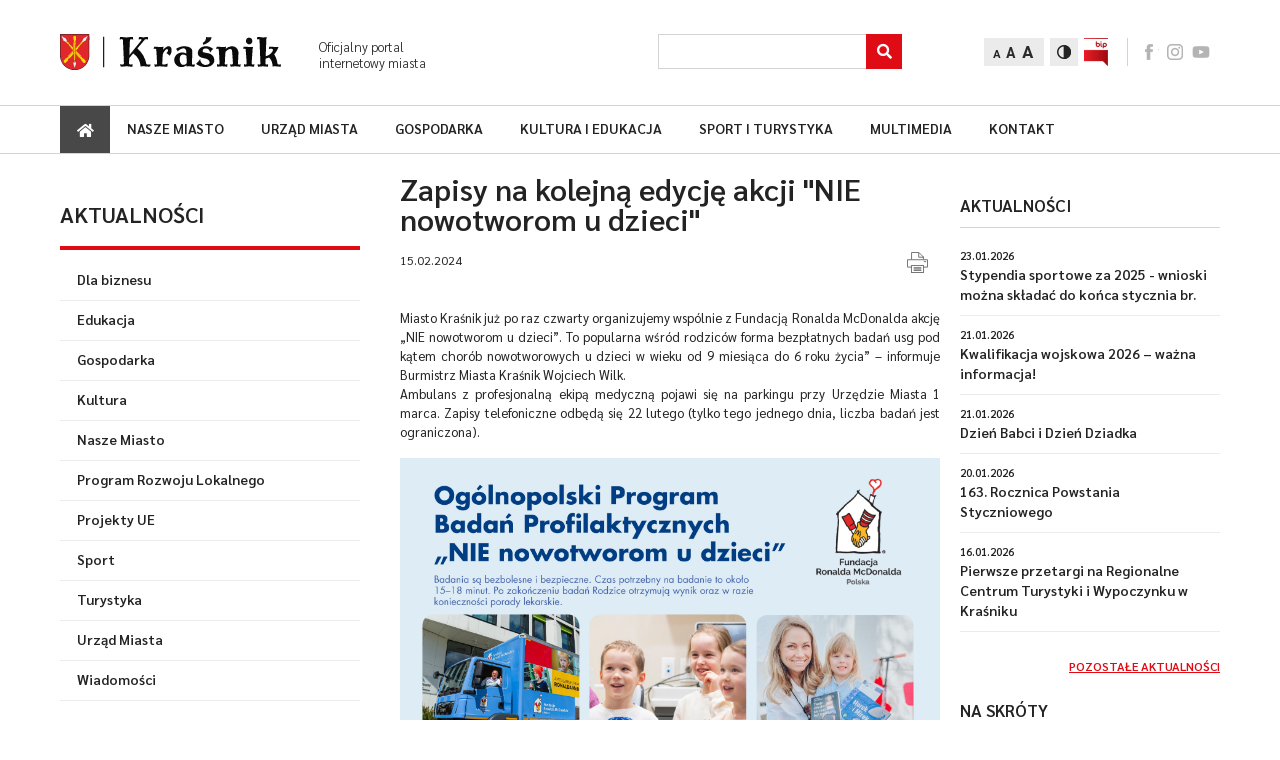

--- FILE ---
content_type: text/html; charset=UTF-8
request_url: https://www.krasnik.eu/aktualnosci/zapisy-na-kolejna-edycje-akcji-nie-nowotworom-u-dzieci
body_size: 7588
content:
<!DOCTYPE html><html lang="pl"><head><title>Zapisy na kolejną edycję akcji &quot;NIE nowotworom u dzieci&quot; - Kraśnik.eu - Oficjalny portal miasta Kraśnik</title><meta http-equiv="X-UA-Compatible" content="IE=edge"><meta http-equiv="Content-Type" content="text/html; charset=utf-8"/><meta name="Description" content="Miasto Kraśnik już po raz czwarty organizujemy wspólnie z Fundacją Ronalda McDonalda akcję „NIE nowotworom u dzieci”. To popularna wśród rodziców forma..."/><meta name="Keywords" content="Zapisy, kolejną, edycję, akcji, nowotworom, dzieci, Miasto, Kraśnik, już, czwarty"/><meta name="viewport" content="width=device-width, initial-scale=1.0"/><meta property="og:type" content="website"><meta property="og:image" content="https://www.krasnik.eu/upload/news/news-image-65ce192346477_d.jpeg" /><meta property="og:image:width" content="540" /><meta property="og:image:height" content="300" /><meta property="og:title" content="Zapisy na kolejną edycję akcji &quot;NIE nowotworom u dzieci&quot; - Kraśnik.eu - Oficjalny portal miasta Kraśnik"/><meta property="og:description" content="Miasto Kraśnik już po raz czwarty organizujemy wspólnie z Fundacją Ronalda McDonalda akcję „NIE nowotworom u dzieci”. To popularna wśród rodziców forma..." /><meta property="og:url" content="https://www.krasnik.eu/aktualnosci/zapisy-na-kolejna-edycje-akcji-nie-nowotworom-u-dzieci" /><link href="/bundles/lscore/front/css/style.css?v34" rel="stylesheet" type="text/css" media="all"/><link href="/bundles/lscore/front/css/editor.css?v34" rel="stylesheet" type="text/css" media="all"/><link href="/bundles/lscore/front/css/lightbox.min.css?v34" rel="stylesheet" type="text/css" media="all"/><link rel="icon" type="image/x-icon" href="/bundles/lscore/front/images/favicon.png?v34"/><link rel="canonical" href="https://www.krasnik.eu/aktualnosci/zapisy-na-kolejna-edycje-akcji-nie-nowotworom-u-dzieci"><link rel="alternate" type="application/rss+xml" title="RSS Feed" href="https://www.krasnik.eu/rss" /></head><body><div id="page-wrapper"><header id="header"><div class="top"><div class="container"><div class="left"><a class="logo" href="/"><img src="/bundles/lscore/front/images/logo.svg?v34" alt="Kraśnik.eu - Oficjalny portal miasta Kraśnik"></a><div class="slogan">Oficjalny portal
internetowy miasta</div></div><div class="right"><div class="search"><form id="search-form" action="/szukaj" method="post"><label class="label_search" for="input_search">Search</label><input aria-label="Szukaj" id="input_search" name="input_search" class="input" type="text" required><div class="submit-group" title="Szukaj"><button aria-label="Szukaj" role="button" title="Szukaj" class="submit" type="submit"></button><i class="fas fa-search"></i></div></form></div><div class="font-change"><button aria-label="Zmień rozmiar tekstu" class="item small current">A</button><button aria-label="Zmień rozmiar tekstu" class="item medium">A</button><button aria-label="Zmień rozmiar tekstu" class="item big">A</button></div><button aria-label="Zmień kontrast" class="contrast" data-url="/toggle-contrast-version"><img src="/bundles/lscore/front/images/icon-contrast.png?v34" alt="contrast"></button><a href="https://umkrasnik.e-biuletyn.pl" class="bip" target="_blank" title="Biuletyn Informacji Publicznej"><img src="/bundles/lscore/front/images/icon-bip.png?v34" alt="BIP"></a><div class="socials"><a class="icon facebook" href="https://www.facebook.com/people/Miasto-Kra%C5%9Bnik/61577198590114/?_rdr" target="_blank">facebook</a><a class="icon instagram" href="https://www.instagram.com/miasto_krasnik/" target="_blank">instagram</a><a class="icon youtube" href="https://youtube.com/@miastokrasnik6107?feature=shared" target="_blank">youtube</a></div><div class="mobile-menu-btn"></div></div></div></div><div class="bottom"><div class="container"><nav class="navbar"><a href="/" class="home" aria-label="Strong główna"><i class="fas fa-home"></i><span>Strona główna</span></a><ul     class="nav navbar-nav"><li     class="has-submenu first"><a href="/nasze-miasto"    >
                    Nasze miasto
                            <button aria-label="Rozwiń podmenu" class="caret"><i class="fas fa-chevron-right"></i></button></a><ul     class="dropdown-menu"><li     class="has-submenu first"><a href="/nasze-miasto/miasto-krasnik"    >
                    O mieście
                    </a></li><li     class="has-submenu"><a href="/nasze-miasto/konsultacje-spoleczne"    >
                    Konsultacje społeczne
                    </a></li><li     class="has-submenu"><a href="/nasze-miasto/miejski-osrodek-pomocy-spolecznej"    >
                    Sprawy społeczne
                    </a></li><li     class="has-submenu"><a href="/nasze-miasto/gminny-program-rewitalizacji-miasta-krasnik-na-lata-2023-2030"    >
                    Rewitalizacja miasta
                    </a></li><li     class="has-submenu"><a href="/nasze-miasto/strategia-krasnik-2030"    >
                    Strategia Rozwoju Miasta
                    </a></li><li     class="has-submenu"><a href="/nasze-miasto/strategia-zintegrowanych-inwestycji-terytorialnych-miejskiego-obszaru-funkcjonalnego-krasnika"    >
                    Strategia ZIT MOF Kraśnika
                    </a></li><li     class="has-submenu"><a href="/nasze-miasto/krasnicki-klaster-energii"    >
                    Kraśnicki Klaster Energii
                    </a></li><li     class="has-submenu"><a href="/nasze-miasto/strategia-rozwoju-ponadlokalnego-razem-dla-rozwoju"    >
                    Strategia Rozwoju Ponadlokalnego
                    </a></li><li     class="has-submenu"><a href="/nasze-miasto/szwajcarsko-polski-program-wspolpracy"    >
                    Szwajcarsko-Polski Program Współpracy
                    </a></li><li    ><a href="/nasze-miasto/komunikacja-miejska"    >
                    Komunikacja miejska
                    </a></li><li    ><a href="/nasze-miasto/mapa-miasta"    >
                    Plan miasta
                    </a></li><li    ><a href="/nasze-miasto/zycie-krasnika"    >
                    Życie Kraśnika
                    </a></li><li    ><a href="/nasze-miasto/krasnicka-karta-mieszkanca"    >
                    Kraśnicka Karta Mieszkańca
                    </a></li><li     class="last"><a href="https://www.krasnik.eu/ua-1"    >
                    Kraśnik pomaga Ukrainie
                    </a></li></ul></li><li     class="has-submenu"><a href="/urzad-miasta"    >
                    Urząd miasta
                            <button aria-label="Rozwiń podmenu" class="caret"><i class="fas fa-chevron-right"></i></button></a><ul     class="dropdown-menu"><li     class="first"><a href="/informacja-dla-nieslyszacych"    >
                    Informacja dla niesłyszących
                    </a></li><li    ><a href="/urzad-miasta/aktualnosci/kategorie/urzad-miasta"    >
                    Aktualności
                    </a></li><li    ><a href="/urzad-miasta/rozlicz-pit"    >
                    Rozlicz PIT
                    </a></li><li    ><a href="/numery-kont-bankowych"    >
                    Numery kont bankowych
                    </a></li><li    ><a href="/ochrona-danych"    >
                    OCHRONA DANYCH
                    </a></li><li     class="has-submenu"><a href="/przejrzysty-urzad"    >
                    Przejrzysty Urząd
                    </a></li><li     class="has-submenu"><a href="/urzad-miasta/budzet-obywatelski"    >
                    Budżet Obywatelski
                    </a></li><li     class="has-submenu"><a href="/urzad-miasta/raport-o-stanie-miasta-krasnik"    >
                    Raport o stanie Miasta Kraśnik
                    </a></li><li     class="has-submenu"><a href="/urzad-miasta/o-urzedzie"    >
                    O Urzędzie
                    </a></li><li     class="has-submenu"><a href="/urzad-miasta/zadania-rady-miasta"    >
                    Rada Miasta
                    </a></li><li     class="has-submenu"><a href="/urzad-miasta/sesje-rady-miasta"    >
                    Sesje Rady Miasta
                    </a></li><li     class="has-submenu"><a href="/urzad-miasta/komisje-rady-miasta"    >
                    Komisje stałe
                    </a></li><li    ><a href="https://umkrasnik.e-biuletyn.pl/index.php?id=68"    >
                    Jak załatwić sprawę?
                    </a></li><li    ><a href="https://umkrasnik.e-biuletyn.pl"    >
                    Biuletyn Informacji Publicznej
                    </a></li><li    ><a href="https://epuap.gov.pl/wps/portal/strefa-klienta"    >
                    Elektroniczna skrzynka podawcza
                    </a></li><li    ><a href="/wybory"    >
                    Wybory
                    </a></li><li     class="has-submenu last"><a href="/urzad-miasta/wideo"    >
                    Multimedia
                    </a></li></ul></li><li     class="has-submenu"><a href="/gospodarka"    >
                    Gospodarka
                            <button aria-label="Rozwiń podmenu" class="caret"><i class="fas fa-chevron-right"></i></button></a><ul     class="dropdown-menu"><li     class="first"><a href="/gospodarka/aktualnosci/kategorie/gospodarka"    >
                    Aktualności
                    </a></li><li    ><a href="/wykazy-drog-zima-2023-2024-2"    >
                    Wykaz dróg - zima 2023/2024
                    </a></li><li     class="has-submenu"><a href="/gospodarka/inwestycje-i-projekty"    >
                    Inwestycje i projekty
                    </a></li><li    ><a href="/dla-biznesu"    >
                    Dla biznesu
                    </a></li><li     class="has-submenu"><a href="/strategia-rozwoju-elektromobilnosci"    >
                    Strategia Rozwoju Elektromobilności
                    </a></li><li     class="has-submenu"><a href="/program-rozwoju-lokalnego"    >
                    Program Rozwoju Lokalnego
                    </a></li><li     class="has-submenu"><a href="/gospodarka/miejscowy-plan-zagospodarowania-przestrzennego-miasta-krasnik"    >
                    Planowanie przestrzenne
                    </a></li><li    ><a href="/gospodarka/partycypacja-w-planowaniu-przestrzennym-ii-edycja"    >
                    Partycypacja w planowaniu przestrzennym - II edycja
                    </a></li><li    ><a href="/gospodarka/program-czyste-powietrze"    >
                    Program &quot;Czyste powietrze&quot;
                    </a></li><li     class="has-submenu"><a href="/gospodarka/referat-gospodarki-komunalnej"    >
                    Gospodarka odpadami
                    </a></li><li     class="has-submenu"><a href="/gospodarka/referat-ochrony-srodowiska"    >
                    Ochrona środowiska
                    </a></li><li    ><a href="http://kigkrasnik.org.pl/"    >
                    Kraśnicka Izba Gospodarcza
                    </a></li><li     class="has-submenu"><a href="/gospodarka/solary-fotowoltaika"    >
                    Solary/Fotowoltaika
                    </a></li><li     class="last"><a href="https://www.gov.pl/web/rozwoj-technologia/efektywnosci-energetycznej-budynkow"    >
                    Poprawa efektywności energetycznej budynków - działania edukacyjno-informacyjne
                    </a></li></ul></li><li     class="has-submenu"><a href="/kultura-i-edukacja"    >
                    Kultura i edukacja
                            <button aria-label="Rozwiń podmenu" class="caret"><i class="fas fa-chevron-right"></i></button></a><ul     class="dropdown-menu"><li     class="has-submenu first"><a href="/kultura-i-edukacja/aktualnosci"    >
                    Aktualności
                    </a></li><li     class="has-submenu"><a href="/kultura-i-edukacja/centrum-kultury-i-promocji"    >
                    Kultura
                    </a></li><li     class="has-submenu"><a href="/kultura-i-edukacja/zlobki-i-przedszkola"    >
                    Edukacja
                    </a></li><li     class="has-submenu last"><a href="/kultura-i-edukacja/galerie"    >
                    Multimedia
                    </a></li></ul></li><li     class="has-submenu"><a href="/sport-i-turystyka"    >
                    Sport i turystyka
                            <button aria-label="Rozwiń podmenu" class="caret"><i class="fas fa-chevron-right"></i></button></a><ul     class="dropdown-menu"><li     class="has-submenu first"><a href="/sport-i-turystyka/aktualnosci"    >
                    Aktualności
                    </a></li><li     class="has-submenu"><a href="/sport-i-turystyka/kluby-sportowe"    >
                    Sport w Kraśniku
                    </a></li><li     class="has-submenu"><a href="/sport-i-turystyka/miasto-krasnik"    >
                    Turystyka
                    </a></li><li     class="has-submenu last"><a href="/sport-i-turystyka/galerie"    >
                    Multimedia
                    </a></li></ul></li><li     class="has-submenu"><a href="/multimedia"    >
                    Multimedia
                            <button aria-label="Rozwiń podmenu" class="caret"><i class="fas fa-chevron-right"></i></button></a><ul     class="dropdown-menu"><li     class="has-submenu first"><a href="/multimedia/galerie"    >
                    Galeria zdjęć
                    </a></li><li     class="has-submenu"><a href="/multimedia/wideo"    >
                    Galeria wideo
                    </a></li><li     class="last"><a href="/pliki-do-pobrania-2"    >
                    Pliki do pobrania
                    </a></li></ul></li><li     class="last"><a href="/kontakt/"    >
                    Kontakt
                    </a></li></ul></nav><div class="bottom-menu"><div class="contrast" data-url="/toggle-contrast-version"><img src="/bundles/lscore/front/images/icon-contrast.png?v34" alt="contrast"></div></div></div></div></header><div id="page" class="category-page"><div class="container"><div class="leftbar"><div class="tablet"></div><div class="leftmenu"><ul class="nav navbar"><li class="has-submenu first last active"><a href="/aktualnosci"><h1 class="title">Aktualności</h1></a><ul class="dropdown-menu"><li><a href="/aktualnosci/kategoria/dla-biznesu" title="Dla biznesu">
                            Dla biznesu
                        </a></li><li><a href="/aktualnosci/kategoria/edukacja" title="Edukacja">
                            Edukacja
                        </a></li><li><a href="/aktualnosci/kategoria/gospodarka" title="Gospodarka">
                            Gospodarka
                        </a></li><li><a href="/aktualnosci/kategoria/kultura" title="Kultura">
                            Kultura
                        </a></li><li><a href="/aktualnosci/kategoria/nasze-miasto" title="Nasze Miasto">
                            Nasze Miasto
                        </a></li><li><a href="/aktualnosci/kategoria/program-rozwoju-lokalnego" title="Program Rozwoju Lokalnego">
                            Program Rozwoju Lokalnego
                        </a></li><li><a href="/aktualnosci/kategoria/projekty-ue" title="Projekty UE">
                            Projekty UE
                        </a></li><li><a href="/aktualnosci/kategoria/sport" title="Sport">
                            Sport
                        </a></li><li><a href="/aktualnosci/kategoria/turystyka" title="Turystyka">
                            Turystyka
                        </a></li><li><a href="/aktualnosci/kategoria/urzad-miasta" title="Urząd Miasta">
                            Urząd Miasta
                        </a></li><li><a href="/aktualnosci/kategoria/wiadomosci" title="Wiadomości">
                            Wiadomości
                        </a></li></ul></li></ul><a href="#" class="mobile-submenu" onclick="event.preventDefault(); openMobileSubmenu();"><span>Kategoria</span> (dotknij aby wybrać)
                            <div class="burger"></div></a></div><div class="desktop"><div class="banner-section"><a 
                        class="banner" 
                        href="/banery/22" 
                        target="_blank"
                    ><img src="/upload/banner/banner-image-5e7a25a1db63e_l.jpg?4279" alt="Pakiet kryzysowy dla przedsiębiorców"></a><a 
                        class="banner" 
                        href="/banery/24" 
                        target="_blank"
                    ><img src="/upload/banner/banner-image-5eb2cacb19e1c_l.jpg?3025" alt="Oferta terenów inwestycyjnych"></a><a 
                        class="banner" 
                        href="/banery/18" 
                        target="_blank"
                    ><img src="/upload/banner/banner-image-5e58ed1f3bbc9_l.png?4725" alt="Program Rozwoju Lokalnego"></a></div><div class="newsletter-section"><div class="title">Newsletter</div><div class="description">
        Chcesz być powiadamiany o najważniejszych informacjach z Kraśnika?
        <strong>Zapisz się do naszego newslettera.</strong></div><form name="form_subscribe_638" method="post" action="/newsletter/subscribe/638" id="form_subscribe_638" class="subscribe-form" novalidate="novalidate"><input type="hidden" name="_method" value="PUT" /><label class="hidden required" for="form_subscribe_638_email">Adres e-mail:</label><input type="text" id="form_subscribe_638_email" name="form_subscribe_638[email]" required="required" maxlength="255" placeholder="Wpisz swój adres e-mail" class="input" /><button type="submit" id="form_subscribe_638_submit" name="form_subscribe_638[submit]" class="btn btn-send">Wyślij</button><div class="response"></div><label class="checkbox" for="form_subscribe_638_accept" tabindex="0"><input type="checkbox" id="form_subscribe_638_accept" name="form_subscribe_638[accept]" required="required" value="1" /><span class="checkmark"><img class="checked" src="/bundles/lscore/front/images/checkbox.svg?v34" alt="checked"></span><span class="text"><span>
	Wyrażam zgodę na na przetwarzanie danych osobowych zgodnie z <a href="/polityka-prywatnosci">Polityką Prywatności</a>.</span></span></label><input type="hidden" id="form_subscribe_638__token" name="form_subscribe_638[_token]" value="E4jm3MTG6TBbYs8bFSFhXGJS_p6jKnKkWWnUjzbijyA" /></form></div><a href="/katalog-firm" class="catalog-section"><img class="catalog-image" src="/bundles/lscore/front/images/catalog.png?v34" alt="Zdjęcie - Katalog firm i instytucji"><span class="catalog-title">Kraśnicki katalog firm i instytucji</span></a></div></div><div class="rightbar"><div class="desktop"></div><div class="bigbar"><div class="news-details"><h1 class="title">Zapisy na kolejną edycję akcji &quot;NIE nowotworom u dzieci&quot;</h1><div class="date">
                15.02.2024
                    <a href="#" onclick="event.preventDefault(); printPage();"><img class="print-icon" src="/bundles/lscore/front/images/icon-print.svg?v34" alt="Print" title="Drukuj stronę"></a></div><div class="content editor"><p style="text-align: justify;">
	Miasto Kraśnik już po raz czwarty organizujemy wsp&oacute;lnie z Fundacją Ronalda McDonalda akcję &bdquo;NIE nowotworom u dzieci&rdquo;. To popularna wśr&oacute;d rodzic&oacute;w forma bezpłatnych badań usg pod kątem chor&oacute;b nowotworowych u dzieci w wieku od 9 miesiąca do 6 roku życia&rdquo; &ndash; informuje Burmistrz Miasta Kraśnik Wojciech Wilk.<br />
	Ambulans z profesjonalną ekipą medyczną pojawi się na parkingu przy Urzędzie Miasta 1 marca. Zapisy telefoniczne odbędą się 22 lutego (tylko tego jednego dnia, liczba badań jest ograniczona).</p><br /><img alt="" src="/upload/pliki/images/Kra%C5%9Bnik%20(4)-2_page-0001.jpg" style="width: 3509px; height: 4960px;" /><br /></div><div class="author">Dagmara Okulus</div><div class="addthis_inline_share_toolbox"></div></div></div><div class="smallbar"><div class="other-news-container"><h2 class="title">Aktualności</h2><a href="/aktualnosci/stypendia-sportowe-za-2025-wnioski-mozna-skladac-do-konca-stycznia-br" class="item"><div class="date">23.01.2026</div><div class="item-title">Stypendia sportowe za 2025 - wnioski można składać do końca stycznia br.</div></a><a href="/aktualnosci/kwalifikacja-wojskowa-2026-wazna-informacja" class="item"><div class="date">21.01.2026</div><div class="item-title">Kwalifikacja wojskowa 2026 – ważna informacja!</div></a><a href="/aktualnosci/dzien-babci-i-dzien-dziadka" class="item"><div class="date">21.01.2026</div><div class="item-title">Dzień Babci i Dzień Dziadka</div></a><a href="/aktualnosci/163-rocznica-powstania-styczniowego" class="item"><div class="date">20.01.2026</div><div class="item-title">163. Rocznica Powstania Styczniowego</div></a><a href="/aktualnosci/pierwsze-przetargi-na-regionalne-centrum-turystyki-i-wypoczynku-w-krasniku" class="item"><div class="date">16.01.2026</div><div class="item-title">Pierwsze przetargi na Regionalne Centrum Turystyki i Wypoczynku w Kraśniku</div></a><a href="/aktualnosci" class="other-news">Pozostałe aktualności</a></div><div class="tablet left"><div class="newsletter-section"><div class="title">Newsletter</div><div class="description">
        Chcesz być powiadamiany o najważniejszych informacjach z Kraśnika?
        <strong>Zapisz się do naszego newslettera.</strong></div><form name="form_subscribe_99" method="post" action="/newsletter/subscribe/99" id="form_subscribe_99" class="subscribe-form" novalidate="novalidate"><input type="hidden" name="_method" value="PUT" /><label class="hidden required" for="form_subscribe_99_email">Adres e-mail:</label><input type="text" id="form_subscribe_99_email" name="form_subscribe_99[email]" required="required" maxlength="255" placeholder="Wpisz swój adres e-mail" class="input" /><button type="submit" id="form_subscribe_99_submit" name="form_subscribe_99[submit]" class="btn btn-send">Wyślij</button><div class="response"></div><label class="checkbox" for="form_subscribe_99_accept" tabindex="0"><input type="checkbox" id="form_subscribe_99_accept" name="form_subscribe_99[accept]" required="required" value="1" /><span class="checkmark"><img class="checked" src="/bundles/lscore/front/images/checkbox.svg?v34" alt="checked"></span><span class="text"><span>
	Wyrażam zgodę na na przetwarzanie danych osobowych zgodnie z <a href="/polityka-prywatnosci">Polityką Prywatności</a>.</span></span></label><input type="hidden" id="form_subscribe_99__token" name="form_subscribe_99[_token]" value="oGdXLwWEAs6qWPYOf0qW7peI6rhQ7aHptPO2IcTF5H4" /></form></div><a href="/katalog-firm" class="catalog-section"><img class="catalog-image" src="/bundles/lscore/front/images/catalog.png?v34" alt="Zdjęcie - Katalog firm i instytucji"><span class="catalog-title">Kraśnicki katalog firm i instytucji</span></a></div><div class="right"><div class="shortcuts-section"><h2 class="title">Na skróty</h2><a href="https://www.krasnik.eu/poradnik-bezpieczenstwa" class="item highlighted" ><div class="center"><div class="image-wrap"><div class="center"><img src="/upload/shortcuts/shortcuts-image-68c951d994b4a_l.jpg" alt="Ikonka - PORADNIK BEZPIECZEŃSTWA"></div></div><span class="item-title">PORADNIK BEZPIECZEŃSTWA</span></div></a><a href="https://www.krasnik.eu/zostaw-1-5-w-krasniku" class="item highlighted"  target="_blank"><div class="center"><div class="image-wrap"><div class="center"><img src="/upload/shortcuts/shortcuts-image-679a316b50874_l.jpg" alt="Ikonka - Zostaw 1,5% w Kraśniku"></div></div><span class="item-title">Zostaw 1,5% w Kraśniku</span></div></a><a href="https://www.krasnik.eu/informacja-dla-nieslyszacych" class="item highlighted"  target="_blank"><div class="center"><div class="image-wrap"><div class="center"><img src="/upload/shortcuts/shortcuts-image-608a9c4390896_l.png" alt="Ikonka - Informacja dla niesłyszących"></div></div><span class="item-title">Informacja dla niesłyszących</span></div></a><a href="https://www.krasnik.eu/nasze-miasto/krasnicka-karta-mieszkanca" class="item highlighted"  target="_blank"><div class="center"><div class="image-wrap"><div class="center"><img src="/upload/shortcuts/shortcuts-image-6572e2629b5b5_l.png" alt="Ikonka - Kraśnicka Karta Mieszkańca"></div></div><span class="item-title">Kraśnicka Karta Mieszkańca</span></div></a><a href="https://www.krasnik.eu/numery-kont-bankowych" class="item highlighted"  target="_blank"><div class="center"><div class="image-wrap"><div class="center"><img src="/upload/shortcuts/shortcuts-image-5fa27530d3ac3_l.png" alt="Ikonka - Numery kont bankowych"></div></div><span class="item-title">Numery kont bankowych</span></div></a><a href="http://investin.krasnik.eu" class="item highlighted"  target="_blank"><div class="center"><div class="image-wrap"><div class="center"><img src="/upload/shortcuts/shortcuts-image-5eb2b79c7f5c9.svg" alt="Ikonka - Oferta terenów inwestycyjnych"></div></div><span class="item-title">Oferta terenów inwestycyjnych</span></div></a><a href="/program-rozwoju-lokalnego" class="item highlighted" ><div class="center"><div class="image-wrap"><div class="center"><img src="/upload/shortcuts/shortcuts-image-5e57a0df42861_l.png" alt="Ikonka - Program Rozwoju Lokalnego"></div></div><span class="item-title">Program Rozwoju Lokalnego</span></div></a><a href="https://www.krasnik.eu/aktualnosci/mpk-w-krasniku-darmowe-przejazdy-dla-dzieci-mlodziezy-i-seniorow-od-1-lutego-br" class="item highlighted"  target="_blank"><div class="center"><div class="image-wrap"><div class="center"><img src="/upload/shortcuts/shortcuts-image-60a2239095018_l.png" alt="Ikonka - Bezpłatna komunikacja miejska"></div></div><span class="item-title">Bezpłatna komunikacja miejska</span></div></a><a href="https://www.krasnik.eu/dla-mieszkancow/zlota-raczka-dla-seniora-70" class="item highlighted"  target="_blank"><div class="center"><div class="image-wrap"><div class="center"><img src="/upload/shortcuts/shortcuts-image-60a223b287689_l.png" alt="Ikonka - Złota rączka dla Seniora 70+"></div></div><span class="item-title">Złota rączka dla Seniora 70+</span></div></a><a href="https://www.krasnik.eu/nasze-miasto/z-historii-krasnika" class="item highlighted"  target="_blank"><div class="center"><div class="image-wrap"><div class="center"><img src="/upload/shortcuts/shortcuts-image-60a223dea7413_l.png" alt="Ikonka - Z historii Kraśnika"></div></div><span class="item-title">Z historii Kraśnika</span></div></a><a href="https://www.krasnik.eu/nasze-miasto/szwajcarsko-polski-program-wspolpracy" class="item"  target="_blank"><div class="center"><div class="image-wrap"><div class="center"><img src="/upload/shortcuts/shortcuts-image-68f60b6cd3e70_l.png" alt="Ikonka - Kraśnik - Bezpieczne Miasto Nowej Generacji"></div></div><span class="item-title">Kraśnik - Bezpieczne Miasto Nowej Generacji</span></div></a><a href="https://www.krasnik.eu/projekty-dofinansowane-przez-unie-europejska-w-ramach-felu-2021-2027" class="item"  target="_blank"><div class="center"><div class="image-wrap"><div class="center"><img src="/upload/shortcuts/shortcuts-image-66deac177ca41_l.png" alt="Ikonka - Dofinansowane przez Unię Europejską"></div></div><span class="item-title">Dofinansowane przez Unię Europejską</span></div></a><a href="https://www.krasnik.eu/gospodarka/Dofinansowano-z-budzetu-panstwa" class="item"  target="_blank"><div class="center"><div class="image-wrap"><div class="center"><img src="/upload/shortcuts/shortcuts-image-682b01bdc2457_l.png" alt="Ikonka - Dofinansowano z budżetu Państwa"></div></div><span class="item-title">Dofinansowano z budżetu Państwa</span></div></a><a href="https://www.krasnik.eu/ostrzezenia-dla-mieszkancow" class="item"  target="_blank"><div class="center"><div class="image-wrap"><div class="center"><img src="/upload/shortcuts/shortcuts-image-5c990f2cbf67a.svg" alt="Ikonka - Ostrzeżenia dla mieszkańców"></div></div><span class="item-title">Ostrzeżenia dla mieszkańców</span></div></a><a href="https://www.krasnik.eu/powszechna-samoobrona" class="item"  target="_blank"><div class="center"><div class="image-wrap"><div class="center"><img src="/upload/shortcuts/shortcuts-image-60a36bbfcfca1_l.png" alt="Ikonka - Powszechna samoobrona"></div></div><span class="item-title">Powszechna samoobrona</span></div></a><a href="https://www.krasnik.eu/aktualnosci/nowe-zasady-miejskiego-programu-obiad-w-szkole" class="item"  target="_blank"><div class="center"><div class="image-wrap"><div class="center"><img src="/upload/shortcuts/shortcuts-image-60a22421c2422_l.png" alt="Ikonka - Program &quot;Obiad w szkole&quot;"></div></div><span class="item-title">Program &quot;Obiad w szkole&quot;</span></div></a><a href="https://umkrasnik.e-biuletyn.pl/index.php?id=159" class="item"  target="_blank"><div class="center"><div class="image-wrap"><div class="center"><img src="/upload/shortcuts/shortcuts-image-5c8bdffbc6df7.svg" alt="Ikonka - Ważne telefony"></div></div><span class="item-title">Ważne telefony</span></div></a><a href="https://www.krasnik.eu/gospodarka/inwestycje-i-projekty" class="item" ><div class="center"><div class="image-wrap"><div class="center"><img src="/upload/shortcuts/shortcuts-image-5e5378732dbcf_l.png" alt="Ikonka - Inwestycje i projekty"></div></div><span class="item-title">Inwestycje i projekty</span></div></a><a href="https://www.krasnik.eu/urzad-miasta/budzet-obywatelski" class="item"  target="_blank"><div class="center"><div class="image-wrap"><div class="center"><img src="/upload/shortcuts/shortcuts-image-5e6f803ed1f20.svg" alt="Ikonka - Budżet Obywatelski"></div></div><span class="item-title">Budżet Obywatelski</span></div></a><a href="http://www.krasnik.eu/gospodarka/solary-fotowoltaika" class="item"  target="_blank"><div class="center"><div class="image-wrap"><div class="center"><img src="/upload/shortcuts/shortcuts-image-5e4fca21a7703_l.png" alt="Ikonka - Solary/Fotowoltaika"></div></div><span class="item-title">Solary/Fotowoltaika</span></div></a><a href="http://rozkladjazdy.mpk-krasnik.pl/" class="item"  target="_blank"><div class="center"><div class="image-wrap"><div class="center"><img src="/upload/shortcuts/shortcuts-image-5c8bdf089239b.svg" alt="Ikonka - Rozkład jazdy MPK"></div></div><span class="item-title">Rozkład jazdy MPK</span></div></a><a href="http://cloud.inter1.pl/krasnik/" class="item"  target="_blank"><div class="center"><div class="image-wrap"><div class="center"><img src="/upload/shortcuts/shortcuts-image-5ca3b61a7c6d3.svg" alt="Ikonka - Analizator powietrza"></div></div><span class="item-title">Analizator powietrza</span></div></a><a href="http://eobywatel.krasnik.eu/" class="item"  target="_blank"><div class="center"><div class="image-wrap"><div class="center"><img src="/upload/shortcuts/shortcuts-image-6151c6de3cdb5_l.png" alt="Ikonka - Portal e-Obywatel"></div></div><span class="item-title">Portal e-Obywatel</span></div></a></div><div class="mobile"><div class="newsletter-section"><div class="title">Newsletter</div><div class="description">
        Chcesz być powiadamiany o najważniejszych informacjach z Kraśnika?
        <strong>Zapisz się do naszego newslettera.</strong></div><form name="form_subscribe_815" method="post" action="/newsletter/subscribe/815" id="form_subscribe_815" class="subscribe-form" novalidate="novalidate"><input type="hidden" name="_method" value="PUT" /><label class="hidden required" for="form_subscribe_815_email">Adres e-mail:</label><input type="text" id="form_subscribe_815_email" name="form_subscribe_815[email]" required="required" maxlength="255" placeholder="Wpisz swój adres e-mail" class="input" /><button type="submit" id="form_subscribe_815_submit" name="form_subscribe_815[submit]" class="btn btn-send">Wyślij</button><div class="response"></div><label class="checkbox" for="form_subscribe_815_accept" tabindex="0"><input type="checkbox" id="form_subscribe_815_accept" name="form_subscribe_815[accept]" required="required" value="1" /><span class="checkmark"><img class="checked" src="/bundles/lscore/front/images/checkbox.svg?v34" alt="checked"></span><span class="text"><span>
	Wyrażam zgodę na na przetwarzanie danych osobowych zgodnie z <a href="/polityka-prywatnosci">Polityką Prywatności</a>.</span></span></label><input type="hidden" id="form_subscribe_815__token" name="form_subscribe_815[_token]" value="F9h83anxbkgCNSessQ88kcXM0TG_LlT8kpzYhCQPbwM" /></form></div><a href="/katalog-firm" class="catalog-section"><img class="catalog-image" src="/bundles/lscore/front/images/catalog.png?v34" alt="Zdjęcie - Katalog firm i instytucji"><span class="catalog-title">Kraśnicki katalog firm i instytucji</span></a><div class="banner-section"><a 
                        class="banner" 
                        href="/banery/22" 
                        target="_blank"
                    ><img src="/upload/banner/banner-image-5e7a25a1db63e_l.jpg?4023" alt="Pakiet kryzysowy dla przedsiębiorców"></a><a 
                        class="banner" 
                        href="/banery/24" 
                        target="_blank"
                    ><img src="/upload/banner/banner-image-5eb2cacb19e1c_l.jpg?9737" alt="Oferta terenów inwestycyjnych"></a><a 
                        class="banner" 
                        href="/banery/18" 
                        target="_blank"
                    ><img src="/upload/banner/banner-image-5e58ed1f3bbc9_l.png?568" alt="Program Rozwoju Lokalnego"></a></div></div><div class="banner-section"><a 
                        class="banner" 
                        href="/banery/1" 
                        target="_blank"
                    ><img src="/upload/banner/banner-image-5cece1b0a34c3_l.jpg?2832" alt="Życie Kraśnika"></a></div><div class="tablet right"><div class="banner-section"><a 
                        class="banner" 
                        href="/banery/22" 
                        target="_blank"
                    ><img src="/upload/banner/banner-image-5e7a25a1db63e_l.jpg?8337" alt="Pakiet kryzysowy dla przedsiębiorców"></a><a 
                        class="banner" 
                        href="/banery/24" 
                        target="_blank"
                    ><img src="/upload/banner/banner-image-5eb2cacb19e1c_l.jpg?7724" alt="Oferta terenów inwestycyjnych"></a><a 
                        class="banner" 
                        href="/banery/18" 
                        target="_blank"
                    ><img src="/upload/banner/banner-image-5e58ed1f3bbc9_l.png?3054" alt="Program Rozwoju Lokalnego"></a></div></div></div></div></div></div></div><footer id="footer"><div class="container"><div class="socials"><a class="icon facebook" href="https://www.facebook.com/people/Miasto-Kra%C5%9Bnik/61577198590114/?_rdr" target="_blank">facebook</a><a class="icon instagram" href="https://www.instagram.com/miasto_krasnik/" target="_blank">instagram</a><a class="icon youtube" href="https://youtube.com/@miastokrasnik6107?feature=shared" target="_blank">youtube</a></div><ul     class="nav navbar-nav"><li     class="has-submenu first"><a href="/nasze-miasto"    >
                    Nasze miasto
                            <button aria-label="Rozwiń podmenu" class="caret"><i class="fas fa-chevron-right"></i></button></a><ul     class="dropdown-menu"><li     class="first"><a href="/nasze-miasto/miasto-krasnik"    >
                    O mieście
                    </a></li><li    ><a href="/nasze-miasto/przebudowa-ul-gmeinera"    >
                    Projekty UE
                    </a></li><li    ><a href="/nasze-miasto/miejski-osrodek-pomocy-spolecznej"    >
                    Sprawy społeczne
                    </a></li><li    ><a href="/nasze-miasto/lokalny-program-rewitalizacji-miasta-krasnik-na-lata-2017-2023"    >
                    Rewitalizacja miasta
                    </a></li><li    ><a href="/katalog-firm"    >
                    Katalog firm i instytucji
                    </a></li><li    ><a href="/nasze-miasto/komunikacja-miejska"    >
                    Komunikacja miejska
                    </a></li><li    ><a href="/nasze-miasto/mapa-miasta"    >
                    Plan miasta
                    </a></li><li     class="last"><a href="/nasze-miasto/hotspot"    >
                    Hotspot
                    </a></li></ul></li><li     class="has-submenu"><a href="/urzad-miasta"    >
                    Urząd miasta
                            <button aria-label="Rozwiń podmenu" class="caret"><i class="fas fa-chevron-right"></i></button></a><ul     class="dropdown-menu"><li     class="first"><a href="/urzad-miasta/aktualnosci"    >
                    Wiadomości
                    </a></li><li    ><a href="/urzad-miasta/budzet-obywatelski-2019-poradnik-i-uchwala"    >
                    Budżet Obywatelski 2019
                    </a></li><li    ><a href="/urzad-miasta/o-urzedzie"    >
                    O Urzędzie
                    </a></li><li    ><a href="/urzad-miasta/zadania-rady-miasta"    >
                    Rada Miasta
                    </a></li><li    ><a href="/urzad-miasta/sesje-rady-miasta"    >
                    Sesje Rady Miasta
                    </a></li><li    ><a href="/urzad-miasta/komisje-rady-miasta"    >
                    Komisje stałe
                    </a></li><li    ><a href="https://umkrasnik.e-biuletyn.pl/index.php?id=68"    >
                    Jak załatwić sprawę?
                    </a></li><li    ><a href="https://umkrasnik.e-biuletyn.pl"    >
                    Biuletyn Informacji Publicznej
                    </a></li><li    ><a href="https://epuap.gov.pl/wps/portal/strefa-klienta"    >
                    Elektroniczna skrzynka podawcza
                    </a></li><li     class="last"><a href="/urzad-miasta/wideo"    >
                    Multimedia
                    </a></li></ul></li><li     class="has-submenu"><a href="#"    >
                    Gospodarka
                            <button aria-label="Rozwiń podmenu" class="caret"><i class="fas fa-chevron-right"></i></button></a><ul     class="dropdown-menu"><li     class="first"><a href="/gospodarka/aktualnosci"    >
                    Aktualności
                    </a></li><li    ><a href="/dla-biznesu"    >
                    Dla biznesu
                    </a></li><li    ><a href="/gospodarka/miejscowy-plan-zagospodarowania-przestrzennego-miasta-krasnik"    >
                    Planowanie przestrzenne
                    </a></li><li    ><a href="/gospodarka/referat-inwestycji"    >
                    Inwestycje
                    </a></li><li    ><a href="/gospodarka/strefa-inwestycji-krasnik"    >
                    Strefa inwestycji
                    </a></li><li    ><a href="/gospodarka/referat-gospodarki-komunalnej"    >
                    Gospodarka odpadami
                    </a></li><li    ><a href="/gospodarka/referat-ochrony-srodowiska"    >
                    Ochrona środowiska
                    </a></li><li     class="last"><a href="http://kigkrasnik.org.pl/"    >
                    Kraśnicka Izba Gospodarcza
                    </a></li></ul></li><li     class="has-submenu"><a href="/kultura-i-edukacja"    >
                    Kultura i edukacja
                            <button aria-label="Rozwiń podmenu" class="caret"><i class="fas fa-chevron-right"></i></button></a><ul     class="dropdown-menu"><li     class="first"><a href="/kultura-i-edukacja/aktualnosci"    >
                    Aktualności
                    </a></li><li    ><a href="/kultura-i-edukacja/centrum-kultury-i-promocji"    >
                    Kultura
                    </a></li><li    ><a href="/kultura-i-edukacja/zlobki-i-przedszkola"    >
                    Edukacja
                    </a></li><li     class="last"><a href="/kultura-i-edukacja/galerie"    >
                    Multimedia
                    </a></li></ul></li><li     class="has-submenu"><a href="/sport-i-turystyka"    >
                    Sport i turystyka
                            <button aria-label="Rozwiń podmenu" class="caret"><i class="fas fa-chevron-right"></i></button></a><ul     class="dropdown-menu"><li     class="first"><a href="/sport-i-turystyka/aktualnosci"    >
                    Aktualności
                    </a></li><li    ><a href="/sport-i-turystyka/kluby-sportowe"    >
                    Sport w Kraśniku
                    </a></li><li    ><a href="/sport-i-turystyka/miasto-krasnik"    >
                    Turystyka
                    </a></li><li    ><a href="/sport-i-turystyka/zabytki"    >
                    Niezbędnik turysty
                    </a></li><li    ><a href="/sport-i-turystyka/o-zalewie-krasnickim"    >
                    Zalew Kraśnicki
                    </a></li><li     class="last"><a href="/sport-i-turystyka/galerie"    >
                    Multimedia
                    </a></li></ul></li><li    ><a href="https://umkrasnik.e-biuletyn.pl"    >
                    Biuletyn Informacji Publicznej
                    </a></li><li    ><a href="/kontakt/"    >
                    Kontakt
                    </a></li><li    ><a href="/mapa-serwisu"    >
                    Mapa serwisu
                    </a></li><li    ><a href="/polityka-prywatnosci"    >
                    Polityka prywatności
                    </a></li><li    ><a href="/deklaracja-dostepnosci"    >
                    Deklaracja dostępności
                    </a></li><li     class="last"><a href="http://archiwum.krasnik.eu/"    >
                    Strona archiwalna
                    </a></li></ul><div class="copyrights"><div class="left">© 2019 Urząd Miasta Kraśnik</div><div class="right">Projekt i realizacja: <a target="_blank" href="http://www.lemonadestudio.pl/" title="Lemonade Studio - Serwisy internetowe">Lemonade Studio</a></div></div></div></footer></div><link href="https://fonts.googleapis.com/css?family=Sarabun:300,400,400i,600,700,700i&amp;subset=latin-ext" rel="stylesheet"><link href="/bundles/lscore/front/css/fontawesome.min.css?v34" rel="stylesheet" type="text/css" media="all"/><link href="/bundles/lscore/front/css/qtip.min.css?v34" rel="stylesheet" type="text/css" media="all"/><script>
        var labelFieldRequired = "Wypełnij pole.";
        var labelEnterValdEmail = "Podaj poprawny email.";
        var labelCheckField = "Zaznacz pole";
    </script><script src="/bundles/lscore/common/jquery-1.12.3.min.js?v34"></script><script src="/bundles/lscore/front/js/qtip.min.js?v34"></script><script src="/bundles/lscore/front/js/main.min.js?v34"></script><script src="//s7.addthis.com/js/300/addthis_widget.js#pubid=ra-5cd3f93f7bab9219"></script><script src="/bundles/lscore/front/js/lightbox.min.js?v34"></script><script>
        lightbox.option({
            'disableScrolling': true,
            'albumLabel': "Zdjęcie %1 z %2",            'alwaysShowNavOnTouchDevices': true
        });
    </script><!-- Global site tag (gtag.js) - Google Analytics --><script async src="https://www.googletagmanager.com/gtag/js?id=UA-31095387-19"></script><script>
  window.dataLayer = window.dataLayer || [];
  function gtag(){dataLayer.push(arguments);}
  gtag('js', new Date());

  gtag('config', 'UA-31095387-19');
</script></body></html>

--- FILE ---
content_type: text/css
request_url: https://www.krasnik.eu/bundles/lscore/front/css/style.css?v34
body_size: 15092
content:
@font-face{font-family:'Sarabun', sans-serif;font-display:auto}@media screen and (max-width: 740px){[data-mobile-lazy-load]{visibility:hidden}}body{font-weight:400;color:#232323;font-size:13px;background-color:#fff;position:relative;font-style:normal;font-stretch:normal;line-height:normal;letter-spacing:normal;text-align:left;font-family:'Sarabun', sans-serif;font-display:auto}body.gray{-webkit-filter:grayscale(100%);filter:grayscale(100%)}.addthis_inline_share_toolbox{float:left;width:100%;margin-top:25px}*{margin:0;padding:0;outline:none}*:focus-visible{outline:2px solid black !important}.green{color:darkgreen}.red{color:darkred}.white{color:white}@media print{img{page-break-before:auto;page-break-after:auto;page-break-inside:avoid}}.print-icon{float:right;cursor:pointer;width:21px;height:21px;margin-right:12px}@media screen and (min-width: 741px) and (max-width: 1199px){.print-icon{display:none}}@media screen and (max-width: 740px){.print-icon{display:none}}@media print{.print-icon{display:none}}.print-icon.gallery-list-print{margin-top:-38px}.print-icon.gallery-detail-print{margin-top:-16px;margin-bottom:10px}.print-icon.page-detail-print{margin-top:-16px;margin-bottom:10px}.radio{cursor:pointer;float:left;width:100%;position:relative;margin-bottom:7px}.radio input{position:absolute;z-index:1;width:100%;height:100%;visibility:hidden}.radio input:checked ~ .checkmark .checked{display:block;float:left;position:absolute;top:-1px;left:-1px;width:calc(100% + 2px);height:calc(100% + 2px);z-index:2}.radio .text{float:left;width:calc(100% - 20px);padding-left:20px;font-size:13px;font-weight:700;line-height:16px;position:relative;z-index:2}.radio .text a{color:#232323;text-decoration:underline}.radio .checkmark{width:10px;height:10px;border-radius:50%;position:absolute;top:2px;left:0;z-index:2;border:1px solid #D4D4D4}.radio .checkmark .checked{display:none}label.checkbox{cursor:pointer;float:left;width:100%;position:relative}label.checkbox input{position:absolute;z-index:1;width:100%;height:100%;visibility:hidden}label.checkbox input:checked ~ .checkmark .checked{display:block;float:left;position:absolute;top:-1px;left:-1px;width:calc(100% + 2px);height:calc(100% + 2px);z-index:2}label.checkbox .checkmark{width:10px;height:10px;position:absolute;top:2px;left:0;z-index:2;border:1px solid #D4D4D4}label.checkbox .checkmark .checked{display:none}label.checkbox .text{float:left;width:calc(100% - 20px);padding-left:20px;font-size:12px;line-height:16px;position:relative;z-index:2}label.checkbox .text a{color:#232323;text-decoration:underline}.btn{font-family:'Sarabun', sans-serif;display:inline-block;position:relative;font-size:12px;text-transform:uppercase;border:none;outline:none;cursor:pointer;text-decoration:none;background:#df0b15;color:white;font-weight:600;padding:9px 34px}.btn:hover{background:rgba(223,11,21,0.8)}.container{display:block;position:relative;width:1160px;margin:0 auto}.container::after{display:block;content:"";clear:both}@media screen and (min-width: 741px) and (max-width: 1199px){.container{width:700px}}@media screen and (max-width: 740px){.container{width:320px}}#page-wrapper{float:left;width:100%;display:block;position:relative;background:#fff;overflow:hidden}#page-wrapper::after{display:block;content:"";clear:both}@media print{#page-wrapper{-webkit-print-color-adjust:exact !important}}#header{z-index:150;float:left;width:100%;display:block;position:relative;background:#fff}#header::after{display:block;content:"";clear:both}@media print{#header{display:none}}#header .top{float:left;width:100%}#header .top .left{float:left}#header .top .left .logo{float:left;width:221px;height:70px;margin-top:17px;display:flex;flex-wrap:wrap;justify-content:center;align-content:center;align-items:center}@media screen and (min-width: 741px) and (max-width: 1199px){#header .top .left .logo{width:143px;height:45px}}@media screen and (max-width: 740px){#header .top .left .logo{width:120px;height:38px;margin-top:12px}}#header .top .left .logo img{float:left;width:100%;max-height:100%}#header .top .left .slogan{float:left;width:120px;font-weight:300;font-size:13px;line-height:16px;margin-top:39px;margin-left:38px}@media screen and (min-width: 741px) and (max-width: 1199px){#header .top .left .slogan{display:none}}@media screen and (max-width: 740px){#header .top .left .slogan{display:none}}#header .top .right{float:right;margin-top:34px}@media screen and (min-width: 741px) and (max-width: 1199px){#header .top .right{margin-top:23px;margin-right:-5px}}@media screen and (max-width: 740px){#header .top .right{margin-top:18px;margin-right:-3px}}#header .top .right .search{margin-right:82px;float:left}@media screen and (min-width: 741px) and (max-width: 1199px){#header .top .right .search{margin-right:18px;margin-top:4px}}@media screen and (max-width: 740px){#header .top .right .search{display:none}}#header .top .right .search form{float:left}#header .top .right .search form .label_search{text-indent:100%;white-space:nowrap;overflow:hidden;display:none}#header .top .right .search form .input{float:left;width:187px;padding:0 10px;height:33px;background:white;border:1px solid #d4d4d4;border-right:none}@media screen and (min-width: 741px) and (max-width: 1199px){#header .top .right .search form .input{width:140px;height:26px}}#header .top .right .search form .submit-group{float:left;position:relative;width:36px;height:35px;background:#df0b15;color:white}#header .top .right .search form .submit-group *{background:#df0b15}@media screen and (min-width: 741px) and (max-width: 1199px){#header .top .right .search form .submit-group{width:29px;height:28px}}#header .top .right .search form .submit-group:hover{background:rgba(223,11,21,0.8)}#header .top .right .search form .submit-group .fas,#header .top .right .search form .submit-group .fa{position:absolute;z-index:1;top:0;left:0;font-size:15px;width:100%;text-align:center;line-height:35px;color:white;background:transparent}@media screen and (min-width: 741px) and (max-width: 1199px){#header .top .right .search form .submit-group .fas,#header .top .right .search form .submit-group .fa{font-size:12px;line-height:28px}}#header .top .right .search form .submit-group .submit{position:relative;z-index:2;cursor:pointer;text-indent:100%;white-space:nowrap;overflow:hidden;float:left;width:100%;height:100%;background:transparent;border:none;outline:none}#header .top .right .font-change{float:left;background:#ebebeb;margin-top:4px;margin-right:6px;font-weight:bold;padding:1px 7px 4px}@media screen and (max-width: 740px){#header .top .right .font-change{margin-top:0px}}#header .top .right .font-change .item{float:left;cursor:pointer;color:#2B2B2B;padding:0 2px;border:none;outline:none;background:transparent;font-family:'Sarabun', sans-serif;font-weight:bold}#header .top .right .font-change .item.current,#header .top .right .font-change .item:hover{color:#232323}#header .top .right .font-change .small{font-size:12px;margin-right:1px;margin-top:6px}#header .top .right .font-change .medium{font-size:15px;margin-right:2px;margin-top:3px}#header .top .right .font-change .big{font-size:18px;margin-right:1px}#header .top .right .contrast{cursor:pointer;float:left;background:#ebebeb;margin-top:4px;margin-right:6px;padding:7px;border:none;outline:none}@media screen and (max-width: 740px){#header .top .right .contrast{margin-top:0px;display:none}}#header .top .right .contrast img{float:left;width:14px;height:14px}#header .top .right .locales-switcher{float:left;background:#ebebeb;margin-top:4px;margin-right:6px;padding:2px 6px}@media screen and (max-width: 740px){#header .top .right .locales-switcher{display:none}}#header .top .right .locales-switcher .locale{float:left;font-size:12px;font-weight:400;color:#878787;text-transform:uppercase;text-decoration:none;padding:4px}#header .top .right .locales-switcher .locale:hover,#header .top .right .locales-switcher .locale.current{color:#232323}#header .top .right .bip{float:left;margin-top:4px;margin-right:19px}@media screen and (max-width: 740px){#header .top .right .bip{margin-top:0px;margin-right:6px}}#header .top .right .bip img{float:left}#header .top .right .mobile-menu-btn{cursor:pointer;display:none;float:right;width:35px;height:25px;padding:5px;background:url("../images/mobile-menu.png") center no-repeat;margin-left:44px;position:relative}#header .top .right .mobile-menu-btn.open:after{content:"";position:absolute;top:-23px;left:-20px;width:86px;height:72px;background:#2A2A2A url(../images/close-mobile-menu.png) center calc(50% + 4px) no-repeat;background-size:29px;z-index:150}@media screen and (max-width: 740px){#header .top .right .mobile-menu-btn.open:after{top:-26px;left:-16px;width:67px;height:75px}}@media screen and (min-width: 741px) and (max-width: 1199px){#header .top .right .mobile-menu-btn{display:block}}@media screen and (max-width: 740px){#header .top .right .mobile-menu-btn{display:block;width:23px;height:20px;background-size:27px;margin-left:33px}}#header .top .right .mobile-menu-btn:before{content:"";position:absolute;top:3px;left:-20px;width:1px;height:80%;background:#d4d4d4}@media screen and (max-width: 740px){#header .top .right .mobile-menu-btn:before{top:0px;left:-16px;width:1px;height:100%}}#header .top .right .socials{float:left;padding-top:4px;margin-right:9px;padding-left:5px;padding-bottom:4px;margin-top:4px;border-left:1px solid #d4d4d4}@media screen and (min-width: 741px) and (max-width: 1199px){#header .top .right .socials{display:none}}@media screen and (max-width: 740px){#header .top .right .socials{display:none}}#header .top .right .socials .icon{float:left;width:20px;height:20px;text-indent:100%;white-space:nowrap;overflow:hidden;margin-left:6px;text-decoration:none}#header .top .right .socials .icon.facebook{background:url("../images/icon-facebook.png") center no-repeat}#header .top .right .socials .icon.facebook:hover{background:url("../images/icon-facebook-hover.png") center no-repeat}#header .top .right .socials .icon.twitter{background:url("../images/icon-twitter.png") center no-repeat}#header .top .right .socials .icon.twitter:hover{background:url("../images/icon-twitter-hover.png") center no-repeat}#header .top .right .socials .icon.instagram{background:url("../images/icon-instagram.png") center no-repeat}#header .top .right .socials .icon.instagram:hover{background:url("../images/icon-instagram-hover.png") center no-repeat}#header .top .right .socials .icon.youtube{background:url("../images/icon-youtube.png") center no-repeat}#header .top .right .socials .icon.youtube:hover{background:url("../images/icon-youtube-hover.png") center no-repeat}#header .bottom{float:left;width:100%;border-top:1px solid #d4d4d4;border-bottom:1px solid #d4d4d4;margin-top:18px}@media screen and (min-width: 1200px){#header .bottom{display:block !important}}@media screen and (min-width: 741px) and (max-width: 1199px){#header .bottom{display:none;position:absolute;top:70px;left:0;background:#2A2A2A;margin:0;padding:0}}@media screen and (max-width: 740px){#header .bottom{display:none;position:absolute;top:70px;left:0;background:#2A2A2A;margin:0;padding:0}}@media screen and (max-width: 740px){#header .bottom{top:65px}}#header .bottom-menu{float:left;width:100%;display:none;margin-bottom:30px}@media screen and (max-width: 740px){#header .bottom-menu{display:block}}#header .bottom-menu .contrast{cursor:pointer;float:left;background:#ebebeb;margin-top:4px;margin-right:6px;padding:7px;display:none}@media screen and (max-width: 740px){#header .bottom-menu .contrast{margin-top:0px;display:block}}#header .bottom-menu .contrast img{float:left;width:14px;height:14px}#header .bottom-menu .locales-switcher{float:left;width:89%;text-align:center;display:none}@media screen and (max-width: 740px){#header .bottom-menu .locales-switcher{display:block}}#header .bottom-menu .locales-switcher .locale{display:inline-block;font-size:20px;color:white;text-decoration:none;opacity:0.5;margin:0 15px}#header .bottom-menu .locales-switcher .locale.current{font-weight:700;opacity:1}#header .navbar{float:left;width:100%}#header .navbar .home{transition:all 0.3s;float:left;font-size:15px;width:50px;height:47px;line-height:47px;color:white;text-align:center;background:#484848}@media screen and (min-width: 741px) and (max-width: 1199px){#header .navbar .home{display:none}}@media screen and (max-width: 740px){#header .navbar .home{display:none}}#header .navbar .home:hover{background:#232323}#header .navbar .home span{text-indent:100%;white-space:nowrap;overflow:hidden;width:0;height:0;display:none}#header .navbar .nav{float:right;width:calc(100% - 50px);list-style:none}@media screen and (min-width: 741px) and (max-width: 1199px){#header .navbar .nav{width:100%;padding-top:19px;padding-bottom:33px}}@media screen and (max-width: 740px){#header .navbar .nav{width:100%;padding-top:19px;padding-bottom:33px}}@media screen and (max-width: 740px){#header .navbar .nav{width:98%}}#header .navbar .nav li{position:relative;float:left}@media screen and (min-width: 741px) and (max-width: 1199px){#header .navbar .nav li{width:100%;margin-bottom:3px}}@media screen and (max-width: 740px){#header .navbar .nav li{width:100%;margin-bottom:3px}}#header .navbar .nav li a{position:relative;float:left;font-size:14px;color:#232323;font-weight:600;text-transform:uppercase;text-decoration:none;padding:13px 20px 16px 17px}@media screen and (min-width: 741px) and (max-width: 1199px){#header .navbar .nav li a{color:white;width:100%;padding:9px 0px;font-size:15px;position:relative}}@media screen and (max-width: 740px){#header .navbar .nav li a{color:white;width:100%;padding:9px 0px;font-size:15px;position:relative}}#header .navbar .nav li a .caret{display:none}@media screen and (min-width: 741px) and (max-width: 1199px){#header .navbar .nav li a .caret{display:block;position:absolute;top:0;right:0;width:12px;height:8px;padding:14px;z-index:1;font-size:10px}#header .navbar .nav li a .caret .fa,#header .navbar .nav li a .caret .fas{float:left;position:relative;top:-1px;left:3px}#header .navbar .nav li a .caret.active{transform:rotate(90deg)}}@media screen and (max-width: 740px){#header .navbar .nav li a .caret{display:block;position:absolute;top:0;right:0;width:12px;height:8px;padding:14px;z-index:1;font-size:10px}#header .navbar .nav li a .caret .fa,#header .navbar .nav li a .caret .fas{float:left;position:relative;top:-1px;left:3px}#header .navbar .nav li a .caret.active{transform:rotate(90deg)}}#header .navbar .nav li .dropdown-menu{display:none;position:absolute;top:100%;left:0;background:#484848;list-style:none}@media screen and (min-width: 741px) and (max-width: 1199px){#header .navbar .nav li .dropdown-menu{position:relative;top:unset;left:unset;float:left;width:calc(100% - 24px);padding-left:24px;max-height:unset;background:#2A2A2A;padding-top:17px;padding-bottom:17px}#header .navbar .nav li .dropdown-menu li{margin-bottom:5px}#header .navbar .nav li .dropdown-menu a{font-size:15px;text-transform:none;font-weight:400;padding:5px 0}#header .navbar .nav li .dropdown-menu a .caret{padding:11px}}@media screen and (max-width: 740px){#header .navbar .nav li .dropdown-menu{position:relative;top:unset;left:unset;float:left;width:calc(100% - 24px);padding-left:24px;max-height:unset;background:#2A2A2A;padding-top:17px;padding-bottom:17px}#header .navbar .nav li .dropdown-menu li{margin-bottom:5px}#header .navbar .nav li .dropdown-menu a{font-size:15px;text-transform:none;font-weight:400;padding:5px 0}#header .navbar .nav li .dropdown-menu a .caret{padding:11px}}@media screen and (min-width: 1200px){#header .navbar .nav li.open a,#header .navbar .nav li:hover a{background:#484848;color:white}#header .navbar .nav li.open .dropdown-menu,#header .navbar .nav li:hover .dropdown-menu{list-style:none;background:#484848;display:block;width:240px}}@media screen and (min-width: 1200px) and (max-width: 740px){#header .navbar .nav li.open .dropdown-menu,#header .navbar .nav li:hover .dropdown-menu{float:left;width:100%}}@media screen and (min-width: 1200px){#header .navbar .nav li.open .dropdown-menu li,#header .navbar .nav li:hover .dropdown-menu li{float:left;width:240px}#header .navbar .nav li.open .dropdown-menu li:before,#header .navbar .nav li:hover .dropdown-menu li:before{content:"";position:absolute;top:0;left:0;background:#484848}#header .navbar .nav li.open .dropdown-menu li a,#header .navbar .nav li:hover .dropdown-menu li a{width:calc(100% - 32px);float:left;font-size:13px;padding:12px 16px 12px 16px;background:#484848}#header .navbar .nav li.open .dropdown-menu li:hover a,#header .navbar .nav li:hover .dropdown-menu li:hover a{background:#232323}#header .navbar .nav li.open .dropdown-menu li.active a,#header .navbar .nav li.open .dropdown-menu li.current a,#header .navbar .nav li:hover .dropdown-menu li.active a,#header .navbar .nav li:hover .dropdown-menu li.current a{background:#232323}#header .navbar .nav li.open .dropdown-menu li .dropdown-menu,#header .navbar .nav li:hover .dropdown-menu li .dropdown-menu{display:none}}#header .navbar .nav li.active>a,#header .navbar .nav li.current>a{background:#df0b15;color:white}@media screen and (min-width: 741px) and (max-width: 1199px){#header .navbar .nav li.active>a:before,#header .navbar .nav li.current>a:before{content:"";width:20px;height:100%;top:0;left:-20px;position:absolute;background:#df0b15}}@media screen and (max-width: 740px){#header .navbar .nav li.active>a:before,#header .navbar .nav li.current>a:before{content:"";width:20px;height:100%;top:0;left:-20px;position:absolute;background:#df0b15}}.info-line-section{float:left;width:100%;display:block;position:relative;background:#fff;z-index:100;padding-top:17px;padding-bottom:20px}.info-line-section::after{display:block;content:"";clear:both}@media screen and (min-width: 741px) and (max-width: 1199px){.info-line-section{padding-top:28px;padding-bottom:19px}}@media screen and (max-width: 740px){.info-line-section{display:none}}.info-line-section.breadcrumbs{padding-bottom:0px}.info-line-section .today{float:left;font-size:11px;font-weight:600}.info-line-section .today span{color:#df0b15}#page{float:left;width:100%;display:block;position:relative;background:#fff;z-index:100;padding-top:20px;padding-bottom:69px}#page::after{display:block;content:"";clear:both}@media screen and (min-width: 741px) and (max-width: 1199px){#page{padding-bottom:33px;padding-top:18px}}@media screen and (max-width: 740px){#page{padding-bottom:30px}}#page.homepage{padding-top:0px}#page.homepage .leftbar{float:left;width:820px;position:relative}@media print{#page.homepage .leftbar{display:block;width:700px}}#page.homepage .leftbar .desktop{float:left;width:100%}@media screen and (min-width: 741px) and (max-width: 1199px){#page.homepage .leftbar{width:100%}#page.homepage .leftbar .desktop{display:none}}@media screen and (max-width: 740px){#page.homepage .leftbar{width:100%}#page.homepage .leftbar .desktop{display:none}}#page.homepage .leftbar .banner-section{width:100%;float:left;margin-top:0}@media print{#page.homepage .leftbar .banner-section{display:none}}#page.homepage .leftbar .banner-section .banner{display:inline-block;font-size:0;margin-top:20px;float:left}#page.homepage .leftbar .banner-section .banner:first-child{margin-top:0}#page.homepage .rightbar{float:right;width:300px}#page.homepage .rightbar .tablet{float:left;width:100%;display:none}@media screen and (min-width: 741px) and (max-width: 1199px){#page.homepage .rightbar{width:100%}#page.homepage .rightbar .right{float:right}#page.homepage .rightbar .right.small{width:300px}#page.homepage .rightbar .right .catalog-section{margin-top:0px;margin-bottom:30px}#page.homepage .rightbar .tablet{display:block}#page.homepage .rightbar .tablet.small{width:300px}#page.homepage .rightbar .tablet.right{float:right}#page.homepage .rightbar .tablet .banner-section{display:block}#page.homepage .rightbar .desktop{display:none}}@media screen and (max-width: 740px){#page.homepage .rightbar{width:100%}#page.homepage .rightbar .tablet{display:block}#page.homepage .rightbar .tablet .banner-section{display:none}#page.homepage .rightbar .desktop{display:none}#page.homepage .rightbar .hide-mobile{display:none}#page.homepage .rightbar .show-mobile{display:block}}#page.homepage .page-details{margin-bottom:30px}@media screen and (min-width: 741px) and (max-width: 1199px){#page.homepage .page-details{margin-top:10px}}@media screen and (max-width: 740px){#page.homepage .page-details{margin-top:10px}}#page.homepage .page-details .photo-container{float:left;width:540px;margin-right:25px;margin-bottom:20px}@media screen and (min-width: 741px) and (max-width: 1199px){#page.homepage .page-details .photo-container{width:100%;margin-right:0}}@media screen and (max-width: 740px){#page.homepage .page-details .photo-container{width:100%;margin-right:0}}#page.homepage .page-details .photo-container.small{width:250px}@media screen and (min-width: 741px) and (max-width: 1199px){#page.homepage .page-details .photo-container.small{margin-right:10px}}@media screen and (max-width: 740px){#page.homepage .page-details .photo-container.small{width:100%;margin-right:0;margin-bottom:0}}#page.homepage .page-details .sitemap-list{float:left;width:100%}#page.homepage .page-details .sitemap-list ul{float:left;width:100%}#page.homepage .page-details .sitemap-list ul li{float:left;width:100%;list-style:none}#page.homepage .page-details .sitemap-list ul li:before{font-weight:900;font-family:"Font Awesome 5 Free";color:#df0b15;content:"\f054";font-size:13px;padding-right:0.6225em;position:relative;top:4px;float:left;line-height:2;display:inline}@media screen and (max-width: 740px){#page.homepage .page-details .sitemap-list ul li:before{top:2px;font-size:10px}}#page.homepage .page-details .sitemap-list ul li a{color:#232323;text-decoration:none;font-size:16px;font-weight:600;line-height:2;display:inline}@media screen and (max-width: 740px){#page.homepage .page-details .sitemap-list ul li a{font-size:13px}}#page.homepage .page-details .sitemap-list ul li a:hover{color:#df0b15;text-decoration:underline}#page.homepage .page-details .sitemap-list ul li a .caret{display:none}#page.homepage .page-details .sitemap-list ul li ul{float:left;width:calc(100% - 60px);padding:0px 30px}#page.homepage .page-details .sitemap-list ul li ul li{float:left;width:100%}#page.homepage .page-details .sitemap-list ul li ul li:before{font-size:11px;top:4px}@media screen and (max-width: 740px){#page.homepage .page-details .sitemap-list ul li ul li:before{font-size:9px;top:2px}}#page.homepage .page-details .sitemap-list ul li ul li a{font-size:14px;font-weight:400}@media screen and (max-width: 740px){#page.homepage .page-details .sitemap-list ul li ul li a{font-size:11px}}#page.homepage .page-details .files-container .files-list .file .file-title{width:93%}@media screen and (max-width: 740px){#page.homepage .page-details .files-container .files-list .file .file-title{width:82%}}#page.homepage .page-details .files-container .files-list .file .file-description{width:93%}@media screen and (max-width: 740px){#page.homepage .page-details .files-container .files-list .file .file-description{width:82%}}#page .leftbar{float:left;width:300px;position:relative}@media print{#page .leftbar{display:none}}#page .leftbar .desktop{display:block;float:left;width:100%}#page .leftbar .tablet{display:none}@media screen and (min-width: 741px) and (max-width: 1199px){#page .leftbar .tablet{display:block}}@media screen and (min-width: 741px) and (max-width: 1199px){#page .leftbar{width:100%}#page .leftbar .desktop{display:none}}@media screen and (max-width: 740px){#page .leftbar{width:100%}#page .leftbar .desktop{display:none}}#page .leftbar .banner-section{width:100%;float:left;margin-top:35px}#page .leftbar .banner-section .banner{display:inline-block;font-size:0;float:left}#page .leftbar .banner-section .banner:nth-child(n+2){margin-top:20px}#page .leftbar .leftmenu{float:left;width:100%;overflow:hidden;position:relative;margin-top:28px}@media screen and (min-width: 741px) and (max-width: 1199px){#page .leftbar .leftmenu{overflow:visible}}@media screen and (max-width: 740px){#page .leftbar .leftmenu{overflow:visible}}@media screen and (min-width: 741px) and (max-width: 1199px){#page .leftbar .leftmenu{margin-top:14px}}@media screen and (max-width: 740px){#page .leftbar .leftmenu{margin-top:8px}}#page .leftbar .leftmenu .nav{float:left;width:100%;list-style:none;position:relative;z-index:1111}#page .leftbar .leftmenu .nav li{float:left;width:100%}#page .leftbar .leftmenu .nav li div,#page .leftbar .leftmenu .nav li a{float:left;width:100%;font-size:22px;line-height:25px;border-bottom:4px solid #df0b15;position:relative;font-weight:600;color:#232323;text-transform:uppercase;text-decoration:none;padding-bottom:19px;margin-bottom:20px}@media screen and (min-width: 741px) and (max-width: 1199px){#page .leftbar .leftmenu .nav li div,#page .leftbar .leftmenu .nav li a{padding-bottom:0px;margin-bottom:0px;border-bottom:none}}@media screen and (max-width: 740px){#page .leftbar .leftmenu .nav li div,#page .leftbar .leftmenu .nav li a{padding-bottom:0px;margin-bottom:0px;border-bottom:none}}#page .leftbar .leftmenu .nav li div h1,#page .leftbar .leftmenu .nav li a h1{float:left;width:100%;font-size:inherit;line-height:inherit;font-weight:inherit;color:inherit;text-transform:inherit;text-decoration:inherit}#page .leftbar .leftmenu .nav li div:hover,#page .leftbar .leftmenu .nav li a:hover{color:#df0b15}#page .leftbar .leftmenu .nav li div .title,#page .leftbar .leftmenu .nav li a .title{float:left;width:100%;font-size:22px;line-height:25px;position:relative;font-weight:600;color:#232323;text-transform:uppercase;text-decoration:none}#page .leftbar .leftmenu .nav li div .title:hover,#page .leftbar .leftmenu .nav li a .title:hover{color:#df0b15}#page .leftbar .leftmenu .nav li div .caret,#page .leftbar .leftmenu .nav li a .caret{display:none}#page .leftbar .leftmenu .nav li.no-link span{float:left;width:100%;font-weight:400;font-size:14px;line-height:19px;text-transform:none;border:none;padding-bottom:12px;margin-bottom:9px}#page .leftbar .leftmenu .nav li .dropdown-menu{float:left;margin-left:17px;list-style:none}@media screen and (min-width: 1200px){#page .leftbar .leftmenu .nav li .dropdown-menu.close{display:block !important}}@media screen and (min-width: 741px) and (max-width: 1199px){#page .leftbar .leftmenu .nav li .dropdown-menu{display:none;position:absolute;top:calc(100% + 56px);left:0;background:#2A2A2A;margin:0;z-index:10;padding:0px 20px;overflow:hidden;width:calc(100% - 40px)}#page .leftbar .leftmenu .nav li .dropdown-menu .dropdown-menu{display:block;position:relative;top:0;left:0;overflow:visible;margin:7px 0}#page .leftbar .leftmenu .nav li .dropdown-menu .dropdown-menu a{border-bottom:none}}@media screen and (max-width: 740px){#page .leftbar .leftmenu .nav li .dropdown-menu{display:none;position:absolute;top:calc(100% + 56px);left:0;background:#2A2A2A;margin:0;z-index:10;padding:0px 20px;overflow:hidden;width:calc(100% - 40px)}#page .leftbar .leftmenu .nav li .dropdown-menu .dropdown-menu{display:block;position:relative;top:0;left:0;overflow:visible;margin:7px 0}#page .leftbar .leftmenu .nav li .dropdown-menu .dropdown-menu a{border-bottom:none}}@media screen and (max-width: 740px){#page .leftbar .leftmenu .nav li .dropdown-menu{top:calc(100% + 54px)}}#page .leftbar .leftmenu .nav li .dropdown-menu li{float:left;width:100%}#page .leftbar .leftmenu .nav li .dropdown-menu li a{font-size:14px;line-height:19px;text-transform:none;border:none;padding-bottom:12px;margin-bottom:9px}#page .leftbar .leftmenu .nav li .dropdown-menu li a:before{content:"";position:absolute;bottom:0;left:-300px;width:900px;height:1px;background:#ececec}@media screen and (min-width: 741px) and (max-width: 1199px){#page .leftbar .leftmenu .nav li .dropdown-menu li a:before{display:none}}@media screen and (max-width: 740px){#page .leftbar .leftmenu .nav li .dropdown-menu li a:before{display:none}}@media screen and (min-width: 741px) and (max-width: 1199px){#page .leftbar .leftmenu .nav li .dropdown-menu li a{color:white;padding-bottom:0;margin-bottom:0;padding:7px 0;font-size:15px;border-bottom:1px solid #363636}}@media screen and (max-width: 740px){#page .leftbar .leftmenu .nav li .dropdown-menu li a{color:white;padding-bottom:0;margin-bottom:0;padding:7px 0;font-size:15px;border-bottom:1px solid #363636}}#page .leftbar .leftmenu .nav li .dropdown-menu li.has-submenu a .caret{display:block;position:absolute;top:-1px;left:-22px;width:18px;transition:all 0.3s;height:22px;background-size:7px;padding:5px;font-size:12px;color:#232323;background:transparent;border:none;outline:none}@media screen and (min-width: 741px) and (max-width: 1199px){#page .leftbar .leftmenu .nav li .dropdown-menu li.has-submenu a .caret{top:0;left:unset;right:-7px;padding:11px;color:white}}@media screen and (max-width: 740px){#page .leftbar .leftmenu .nav li .dropdown-menu li.has-submenu a .caret{top:0;left:unset;right:-7px;padding:11px;color:white}}#page .leftbar .leftmenu .nav li .dropdown-menu li.has-submenu a .caret.active{color:#df0b15;transform:rotate(90deg)}@media screen and (min-width: 741px) and (max-width: 1199px){#page .leftbar .leftmenu .nav li .dropdown-menu li.has-submenu a .caret.active{color:white}}@media screen and (max-width: 740px){#page .leftbar .leftmenu .nav li .dropdown-menu li.has-submenu a .caret.active{color:white}}#page .leftbar .leftmenu .nav li .dropdown-menu li.has-submenu a .caret.inactive{color:#df0b15;transform:rotate(0deg)}@media screen and (min-width: 741px) and (max-width: 1199px){#page .leftbar .leftmenu .nav li .dropdown-menu li.has-submenu a .caret.inactive{color:white}}@media screen and (max-width: 740px){#page .leftbar .leftmenu .nav li .dropdown-menu li.has-submenu a .caret.inactive{color:white}}#page .leftbar .leftmenu .nav li .dropdown-menu li.has-submenu a .caret .fa,#page .leftbar .leftmenu .nav li .dropdown-menu li.has-submenu a .caret .fas{float:left}#page .leftbar .leftmenu .nav li .dropdown-menu li.current>a,#page .leftbar .leftmenu .nav li .dropdown-menu li.active>a{color:#df0b15}@media screen and (min-width: 741px) and (max-width: 1199px){#page .leftbar .leftmenu .nav li .dropdown-menu li.current>a,#page .leftbar .leftmenu .nav li .dropdown-menu li.active>a{color:white}#page .leftbar .leftmenu .nav li .dropdown-menu li.current>a:after,#page .leftbar .leftmenu .nav li .dropdown-menu li.active>a:after{content:"";width:2000px;height:100%;position:absolute;top:0;left:-1000px;background:#df0b15;z-index:-1}}@media screen and (max-width: 740px){#page .leftbar .leftmenu .nav li .dropdown-menu li.current>a,#page .leftbar .leftmenu .nav li .dropdown-menu li.active>a{color:white}#page .leftbar .leftmenu .nav li .dropdown-menu li.current>a:after,#page .leftbar .leftmenu .nav li .dropdown-menu li.active>a:after{content:"";width:2000px;height:100%;position:absolute;top:0;left:-1000px;background:#df0b15;z-index:-1}}#page .leftbar .leftmenu .nav li .dropdown-menu li.current>a .caret,#page .leftbar .leftmenu .nav li .dropdown-menu li.active>a .caret{color:#df0b15;transform:rotate(90deg)}@media screen and (min-width: 741px) and (max-width: 1199px){#page .leftbar .leftmenu .nav li .dropdown-menu li.current>a .caret,#page .leftbar .leftmenu .nav li .dropdown-menu li.active>a .caret{color:white}}@media screen and (max-width: 740px){#page .leftbar .leftmenu .nav li .dropdown-menu li.current>a .caret,#page .leftbar .leftmenu .nav li .dropdown-menu li.active>a .caret{color:white}}#page .leftbar .leftmenu .nav li .dropdown-menu li.current>.dropdown-menu,#page .leftbar .leftmenu .nav li .dropdown-menu li.active>.dropdown-menu{display:block}#page .leftbar .leftmenu .nav li .dropdown-menu li .dropdown-menu{margin-left:10px;display:none}@media screen and (min-width: 741px) and (max-width: 1199px){#page .leftbar .leftmenu .nav li .dropdown-menu li .dropdown-menu{margin:7px 0}}@media screen and (max-width: 740px){#page .leftbar .leftmenu .nav li .dropdown-menu li .dropdown-menu{margin:7px 0}}#page .leftbar .leftmenu .mobile-submenu{display:none;cursor:pointer;float:left;width:calc(100% - 64px);font-size:16px;color:white;background:#df0b15;position:relative;margin-top:16px;margin-bottom:20px;padding:7px 14px;padding-right:50px;white-space:nowrap;overflow:hidden;text-overflow:ellipsis}@media screen and (min-width: 741px) and (max-width: 1199px){#page .leftbar .leftmenu .mobile-submenu{display:block}}@media screen and (max-width: 740px){#page .leftbar .leftmenu .mobile-submenu{display:block}}@media screen and (max-width: 740px){#page .leftbar .leftmenu .mobile-submenu{margin-top:13px;margin-bottom:15px;font-size:13px;padding:9px 14px;padding-right:50px}}#page .leftbar .leftmenu .mobile-submenu span{font-size:20px;font-weight:600}@media screen and (max-width: 740px){#page .leftbar .leftmenu .mobile-submenu span{font-size:18px}}#page .leftbar .leftmenu .mobile-submenu .burger{width:28px;height:3px;background:white;position:absolute;right:10px;top:50%;margin-top:-2px}#page .leftbar .leftmenu .mobile-submenu .burger:before{content:"";position:absolute;top:-7px;left:0;width:100%;height:3px;background:white}#page .leftbar .leftmenu .mobile-submenu .burger:after{content:"";position:absolute;bottom:-7px;left:0;width:100%;height:3px;background:white}#page .rightbar{float:right;width:820px}#page .rightbar .desktop{display:block;float:left;width:100%}@media screen and (min-width: 741px) and (max-width: 1199px){#page .rightbar .desktop.main_right_banner{display:block !important}}@media screen and (max-width: 740px){#page .rightbar .desktop.main_right_banner{display:block !important}}#page .rightbar .desktop.main_right_banner .banner-section{width:100%;margin-top:0;margin-bottom:25px}@media screen and (min-width: 741px) and (max-width: 1199px){#page .rightbar .desktop.main_right_banner .banner-section{display:block !important}#page .rightbar .desktop.main_right_banner .banner-section .banner{float:left;width:auto;margin:10px}}@media screen and (max-width: 740px){#page .rightbar .desktop.main_right_banner .banner-section{display:block !important}#page .rightbar .desktop.main_right_banner .banner-section .banner{float:left;width:auto;margin:10px}}@media screen and (min-width: 741px) and (max-width: 1199px){#page .rightbar .desktop{display:none}}@media screen and (max-width: 740px){#page .rightbar .desktop{display:none}}@media screen and (min-width: 741px) and (max-width: 1199px){#page .rightbar{width:100%}}@media screen and (max-width: 740px){#page .rightbar{width:100%}}@media print{#page .rightbar{float:left;width:100%}}#page .rightbar .banner-section{width:540px;float:left;margin-top:30px}@media print{#page .rightbar .banner-section{display:none}}@media screen and (min-width: 741px) and (max-width: 1199px){#page .rightbar .banner-section{width:100%;display:none}}@media screen and (max-width: 740px){#page .rightbar .banner-section{display:none}}#page .rightbar .banner-section .banner{display:inline-block;font-size:0;float:left}#page .rightbar .banner-section .banner:nth-child(n+2){margin-top:20px}@media screen and (min-width: 741px) and (max-width: 1199px){#page .rightbar .banner-section .banner{width:100%}#page .rightbar .banner-section .banner img{float:left;width:100%}}#page .rightbar .smallbar{float:right;width:260px;margin-top:20px}@media print{#page .rightbar .smallbar{display:none}}@media screen and (min-width: 741px) and (max-width: 1199px){#page .rightbar .smallbar{width:100%;margin-top:0px}}@media screen and (max-width: 740px){#page .rightbar .smallbar{width:100%;margin-top:0px}}#page .rightbar .smallbar.tablet{display:none}@media screen and (min-width: 741px) and (max-width: 1199px){#page .rightbar .smallbar.tablet{display:block}#page .rightbar .smallbar.tablet .left{float:left;width:300px}#page .rightbar .smallbar.tablet .right{float:right;width:340px}}#page .rightbar .smallbar.mobile{display:none}@media screen and (max-width: 740px){#page .rightbar .smallbar.mobile{display:block}#page .rightbar .smallbar.mobile .shortcuts-section{margin-bottom:5px}#page .rightbar .smallbar.mobile .newsletter-section{margin-top:13px}#page .rightbar .smallbar.mobile .banner-section{display:block;margin-bottom:0;margin-top:25px}#page .rightbar .smallbar.mobile .banner-section .banner{width:100%}#page .rightbar .smallbar.mobile .banner-section .banner:nth-child(n+2){margin-top:20px}#page .rightbar .smallbar.mobile .banner-section .banner img{width:100%;float:left}}#page .rightbar .smallbar .right{float:left;width:100%}#page .rightbar .smallbar .right .mobile{float:left;width:100%;display:none}@media screen and (min-width: 741px) and (max-width: 1199px){#page .rightbar .smallbar .right{float:right;width:340px}}@media screen and (max-width: 740px){#page .rightbar .smallbar .right .mobile{display:block}#page .rightbar .smallbar .right .mobile .shortcuts-section{margin-bottom:5px}#page .rightbar .smallbar .right .mobile .newsletter-section{margin-top:13px}#page .rightbar .smallbar .right .mobile .banner-section{display:block;margin-bottom:0;margin-top:25px}#page .rightbar .smallbar .right .mobile .banner-section .banner{width:100%}#page .rightbar .smallbar .right .mobile .banner-section .banner:nth-child(n+2){margin-top:20px}#page .rightbar .smallbar .right .mobile .banner-section .banner img{width:100%;float:left}}#page .rightbar .smallbar .tablet{display:none;width:300px;float:left}@media screen and (min-width: 741px) and (max-width: 1199px){#page .rightbar .smallbar .tablet{display:block}#page .rightbar .smallbar .tablet .newsletter-section{width:100%;margin-top:14px}#page .rightbar .smallbar .tablet .probe-section{width:100%;margin-top:28px}#page .rightbar .smallbar .tablet.right{width:340px;float:right}#page .rightbar .smallbar .tablet.right .banner-section{display:block}}#page .rightbar .smallbar .banner-section{width:100%;margin-top:0px;margin-bottom:25px}#page .rightbar .smallbar .banner-section .banner{display:inline-block;font-size:0;float:left}#page .rightbar .smallbar .banner-section .banner:nth-child(n+2){margin-top:20px}#page .rightbar .bigbar{float:left;width:540px}@media screen and (min-width: 741px) and (max-width: 1199px){#page .rightbar .bigbar{width:100%}}@media screen and (max-width: 740px){#page .rightbar .bigbar{width:100%}}#page .rightbar .bigbar h1.title{float:left;width:100%;font-size:30px;font-weight:600;margin-bottom:18px;line-height:30px}@media screen and (min-width: 741px) and (max-width: 1199px){#page .rightbar .bigbar h1.title{margin-bottom:16px}}@media screen and (max-width: 740px){#page .rightbar .bigbar h1.title{font-size:25px;margin-bottom:7px}}#page .search-result{float:left;width:100%}#page .search-result h1.title{float:left;width:100%;font-size:30px;font-weight:600;margin-bottom:18px;line-height:30px}@media screen and (max-width: 740px){#page .search-result h1.title{font-size:25px;margin-bottom:7px}}#page .search-result .search-result-list{float:left;width:100%}#page .search-result .search-result-list .item{text-decoration:none;float:left;width:100%;margin-bottom:16px}#page .search-result .search-result-list .item .item-title{float:left;width:100%;font-weight:600;font-size:16px;line-height:21px;text-decoration:none;color:#232323;margin-bottom:5px}#page .search-result .search-result-list .item .item-description{float:left;width:100%;font-size:13px;line-height:19px;text-decoration:none;color:#232323}#page .search-result .search-result-list .item:hover .item-title{color:#df0b15}#page .main-slider-container{float:left;width:100%}@media screen and (max-width: 740px){#page .main-slider-container{margin-top:17px}}#page .main-slider-container .bx-wrapper,#page .main-slider-container .bx-viewport{float:left;width:100%;margin:0 !important}#page .main-slider-container .bx-viewport{min-height:438px}@media screen and (min-width: 741px) and (max-width: 1199px){#page .main-slider-container .bx-viewport{min-height:374px}}@media screen and (max-width: 740px){#page .main-slider-container .bx-viewport{min-height:200px}}@media screen and (max-width: 740px){#page .main-slider-container .bx-wrapper{margin-bottom:0px !important}}#page .main-slider-container .bx-pager{top:unset;width:30%;right:39px;bottom:35px;left:unset;padding:0;text-align:right}@media screen and (min-width: 741px) and (max-width: 1199px){#page .main-slider-container .bx-pager{width:190px}}@media screen and (max-width: 740px){#page .main-slider-container .bx-pager{top:unset;width:100%;right:0;bottom:0;left:0;padding:0;text-align:center;position:relative;float:left;width:100%;margin-top:15px}}#page .main-slider-container .bx-pager .bx-pager-item{margin:0;margin-left:15px;margin-top:9px}@media screen and (max-width: 740px){#page .main-slider-container .bx-pager .bx-pager-item{margin:0 7px;float:none;margin-bottom:10px}}#page .main-slider-container .bx-pager .bx-pager-item .bx-pager-link{margin:0;float:left;background:#b5b5b5;border-radius:0;width:14px;height:14px;text-indent:100%;white-space:nowrap;overflow:hidden;color:black}#page .main-slider-container .bx-pager .bx-pager-item .bx-pager-link:focus-visible{outline:2px solid white !important}@media screen and (max-width: 740px){#page .main-slider-container .bx-pager .bx-pager-item .bx-pager-link{width:16px;height:16px;background:#B5B5B5}}#page .main-slider-container .bx-pager .bx-pager-item .bx-pager-link.active{background:#df0b15;color:white}@media screen and (max-width: 740px){#page .main-slider-container .bx-pager .bx-pager-item .bx-pager-link.active{background:#232323}}#page .main-slider-container .main-slider{visibility:hidden;float:left;width:100%}#page .main-slider-container .main-slider .slide{position:relative;float:left;width:100%;background:black}#page .main-slider-container .main-slider .slide:focus-visible:after{content:"";position:absolute;z-index:4;top:2px;left:2px;width:calc(100% - 4px);height:calc(100% - 4px);outline:2px solid red !important}#page .main-slider-container .main-slider .slide:before{content:"";position:absolute;bottom:0;left:0;height:100%;width:100%;background:url(../images/slide-filter.png) bottom no-repeat;z-index:2;background-size:100%}@media screen and (max-width: 740px){#page .main-slider-container .main-slider .slide:before{background-size:100%}}#page .main-slider-container .main-slider .slide .image{position:relative;z-index:1;float:left;width:100%;max-height:438px;object-fit:cover;background:black}@media screen and (min-width: 741px) and (max-width: 1199px){#page .main-slider-container .main-slider .slide .image{width:100%;max-height:374px}}@media screen and (max-width: 740px){#page .main-slider-container .main-slider .slide .image{width:320px;min-height:200px}}#page .main-slider-container .main-slider .slide .content{float:left;background:#df0b15;z-index:3;position:absolute;background:transparent;width:60%;bottom:34px;left:36px}@media screen and (max-width: 740px){#page .main-slider-container .main-slider .slide .content{width:calc(100% - 20px);bottom:10px;left:10px}}#page .main-slider-container .main-slider .slide .content .title{float:left;width:100%;color:white;font-size:30px;font-weight:600;line-height:30px}@media screen and (min-width: 741px) and (max-width: 1199px){#page .main-slider-container .main-slider .slide .content .title{font-size:24px;line-height:24px;width:100%}}@media screen and (max-width: 740px){#page .main-slider-container .main-slider .slide .content .title{font-size:18px;line-height:20px}}#page .main-slider-container .main-slider .slide .content .description{float:left;width:100%;color:white;font-size:13px;font-weight:300;line-height:16px;margin-top:16px}@media screen and (min-width: 741px) and (max-width: 1199px){#page .main-slider-container .main-slider .slide .content .description{font-size:12px}}@media screen and (max-width: 740px){#page .main-slider-container .main-slider .slide .content .description{font-size:12px;font-weight:300;line-height:14px;margin-top:5px}}#page .big-bar-blocks{float:left;width:calc(100% + 20px)}@media screen and (min-width: 741px) and (max-width: 1199px){#page .big-bar-blocks{width:480px}}@media screen and (max-width: 740px){#page .big-bar-blocks{width:100%}}#page .big-bar-blocks .item{float:left;width:260px;height:237px;position:relative;margin-right:20px;margin-bottom:20px;overflow:hidden;text-decoration:none;color:#232323;background:black}@media screen and (min-width: 741px) and (max-width: 1199px){#page .big-bar-blocks .item{width:220px;height:201px}}@media screen and (max-width: 740px){#page .big-bar-blocks .item{margin-right:0;margin-bottom:30px;width:100%;height:auto}}#page .big-bar-blocks .item:before{content:"";position:absolute;bottom:0;left:0;height:100%;width:100%;background:url(../images/gallery-filter.png) center calc(0% - 15px) no-repeat;z-index:2;background-size:100%}#page .big-bar-blocks .item:hover img{transform:scale(1.05)}#page .big-bar-blocks .item img{transition:all 0.3s;float:left;width:100%}@media screen and (max-width: 740px){#page .big-bar-blocks .item img{height:292px;object-fit:cover}}#page .big-bar-blocks .item .item-title{top:17px;left:17px;width:86%;position:absolute;z-index:3;color:white;font-size:17px;font-weight:600;line-height:20px}@media screen and (min-width: 741px) and (max-width: 1199px){#page .big-bar-blocks .item .item-title{top:15px;left:14px}}#page .highlight-categories{float:left;width:calc(100% + 20px)}@media screen and (max-width: 740px){#page .highlight-categories{width:100%}}#page .highlight-categories .item{float:left;margin-top:20px;margin-right:20px;color:white;text-transform:uppercase;text-decoration:none;font-size:17px;font-weight:600;background:#005721;padding:0 15px;line-height:61px;height:61px;min-width:230px;text-align:center}@media screen and (min-width: 741px) and (max-width: 1199px){#page .highlight-categories .item{min-width:190px}}@media screen and (max-width: 740px){#page .highlight-categories .item{width:100%;padding:0;margin-right:0;margin-top:9px}}#page .highlight-categories .item:hover{background:#02b747}#page .highlight-categories .item:nth-child(2n){background:#005D85}#page .highlight-categories .item:nth-child(2n):hover{background:#039adc}#page .highlight-categories .item:nth-child(3n){background:#1E2A7C}#page .highlight-categories .item:nth-child(3n):hover{background:#141b4c}#page .homepage-news-section{float:left;width:100%;margin-top:31px;margin-bottom:10px}@media screen and (min-width: 741px) and (max-width: 1199px){#page .homepage-news-section{margin-top:47px}}@media screen and (max-width: 740px){#page .homepage-news-section{margin-top:35px;margin-bottom:0px}}#page .homepage-news-section .item{float:left;width:100%;margin-bottom:34px}@media screen and (min-width: 741px) and (max-width: 1199px){#page .homepage-news-section .item{margin-bottom:11px}}@media screen and (max-width: 740px){#page .homepage-news-section .item{margin-bottom:12px}}#page .homepage-news-section .item .title-wrapper{float:left;width:100%;border-bottom:1px solid #d4d4d4;margin-bottom:19px;padding-bottom:11px}@media screen and (max-width: 740px){#page .homepage-news-section .item .title-wrapper{margin-bottom:22px}}#page .homepage-news-section .item .title-wrapper a{float:left}#page .homepage-news-section .item .title-wrapper .rss{float:left;width:22px;height:22px;position:relative;margin-left:11px;top:-3px}#page .homepage-news-section .item .title-wrapper .rss:hover img.hover{opacity:1}#page .homepage-news-section .item .title-wrapper .rss img{position:absolute;top:0;left:0;z-index:1;width:22px;height:22px;transition:all 0.3s}#page .homepage-news-section .item .title-wrapper .rss img.hover{opacity:0;z-index:2}#page .homepage-news-section .item .title{float:left;font-size:17px;font-weight:600;text-transform:uppercase;text-decoration:none;color:#232323}#page .homepage-news-section .item .title:hover{color:#df0b15}#page .homepage-news-section .item .news-list{display:flex;flex-wrap:wrap;float:left;width:calc(100% + 20px)}@media screen and (max-width: 740px){#page .homepage-news-section .item .news-list{width:100%}}#page .homepage-news-section .item .news-list .more-wrapper{float:left;width:calc(100% - 20px);margin-top:25px;text-align:right}@media screen and (max-width: 740px){#page .homepage-news-section .item .news-list .more-wrapper{width:100%}}#page .homepage-news-section .item .news-list .more-wrapper .more{float:right;text-decoration:underline;text-transform:uppercase;font-size:12px;font-weight:600;color:#df0b15}#page .homepage-news-section .item .news-list .more-wrapper .more:hover{color:rgba(223,11,21,0.8)}#page .homepage-news-section .item .news-list .news-item{float:left;width:260px;margin-right:20px}@media screen and (min-width: 741px) and (max-width: 1199px){#page .homepage-news-section .item .news-list .news-item{width:220px}}@media screen and (max-width: 740px){#page .homepage-news-section .item .news-list .news-item{width:100%;margin-right:0;margin-bottom:8px}#page .homepage-news-section .item .news-list .news-item:nth-child(n+2){margin-bottom:0}#page .homepage-news-section .item .news-list .news-item:nth-child(n+2) .image{display:none}#page .homepage-news-section .item .news-list .news-item:nth-child(n+2) .news-title{font-size:13px;line-height:18px;font-weight:400;padding-left:14px;width:calc(100% - 14px);position:relative}#page .homepage-news-section .item .news-list .news-item:nth-child(n+2) .news-title:before{content:">";position:absolute;top:0;left:0;font-weight:700}}#page .homepage-news-section .item .news-list .news-item .image{float:left;width:100%;object-fit:cover}@media screen and (min-width: 741px) and (max-width: 1199px){#page .homepage-news-section .item .news-list .news-item .image{height:161px}}#page .homepage-news-section .item .news-list .news-item .news-title{float:left;width:234px;font-size:16px;text-decoration:none;line-height:21px;font-weight:600;color:#232323;margin-top:11px;margin-left:13px}@media screen and (min-width: 741px) and (max-width: 1199px){#page .homepage-news-section .item .news-list .news-item .news-title{width:220px;margin-left:0}}@media screen and (max-width: 740px){#page .homepage-news-section .item .news-list .news-item .news-title{width:100%;margin-left:0}}#page .homepage-news-section .item .news-list .news-item:hover .news-title{color:#df0b15}#page .structure-list{float:left;width:100%}#page .structure-list .item{float:left;width:100%;border-bottom:1px solid #ECECEC;font-size:14px;text-decoration:none;color:#232323;font-weight:600;padding-bottom:12px;margin-bottom:9px}#page .structure-list .item:hover{color:#df0b15}#page .structure-details{float:left;width:100%}#page .structure-details .content{float:left;width:100%}#page .structure-details .cells-list{float:left;width:100%;margin-top:26px;margin-bottom:30px}#page .structure-details .cells-list .item{float:left;width:100%}#page .structure-details .cells-list .item:hover .title{color:#df0b15}#page .structure-details .cells-list .item .title{padding:0;margin:0;outline:none;border:none;text-align:left;cursor:pointer;float:left;width:calc(100% - 34px);padding:10px 17px;background:#ECECEC;font-size:14px;font-weight:600;border-bottom:1px solid #C2C2C2;position:relative}#page .structure-details .cells-list .item .title.open .fa,#page .structure-details .cells-list .item .title.open .fas{transform:rotate(180deg)}#page .structure-details .cells-list .item .title .fa,#page .structure-details .cells-list .item .title .fas{position:absolute;top:16px;right:18px;font-size:12px;transition:all 0.3s}#page .structure-details .cells-list .item .item-content{float:left;width:calc(100% - 34px);padding:14px 17px;padding-bottom:8px;display:none}#page .structure-details .cells-list .item .item-content .row{float:left;width:100%}#page .structure-details .cells-list .item .item-content .row.info{margin-top:8px;margin-bottom:16px}@media screen and (max-width: 740px){#page .structure-details .cells-list .item .item-content .row.info .left{width:100%;text-align:left;margin-bottom:5px}#page .structure-details .cells-list .item .item-content .row.info .right{width:100%}}#page .structure-details .cells-list .item .item-content .row .left{width:140px;float:left;text-align:right;font-size:12px}@media screen and (max-width: 740px){#page .structure-details .cells-list .item .item-content .row .left{width:82px}}#page .structure-details .cells-list .item .item-content .row .right{float:right;width:359px;font-size:13px;margin-bottom:9px}@media screen and (max-width: 740px){#page .structure-details .cells-list .item .item-content .row .right{margin-right:158px}}@media screen and (max-width: 740px){#page .structure-details .cells-list .item .item-content .row .right{width:196px;margin-right:0}}#page .structure-details .cells-list .item .item-content .row .right.name,#page .structure-details .cells-list .item .item-content .row .right.manager,#page .structure-details .cells-list .item .item-content .row .right.employee{font-weight:700}#page .structure-details .cells-list .item .item-content .row .right a{float:left;width:100%;color:#232323;text-decoration:none}#page .structure-details .cells-list .item .item-content .row .right a:hover{color:#df0b15;text-decoration:underline}#page .person-details{float:left;width:100%}#page .person-details .content{float:left;width:100%}#page .person-details .cells-list{float:left;width:100%;margin-top:15px;display:flex;flex-wrap:wrap}#page .person-details .cells-list .left{float:left;margin-right:7px}#page .person-details .cells-list .right{float:left;max-width:350px}@media screen and (max-width: 740px){#page .person-details .cells-list .right{max-width:175px}}#page .person-details .cells-list .right a{display:block;color:#232323;font-size:13px;font-weight:700;text-decoration:none;margin-bottom:5px}#page .person-details .cells-list .right a:hover{text-decoration:underline;color:#df0b15}#page .urban-services-wrap{width:100%;float:left;margin-bottom:70px}@media screen and (min-width: 741px) and (max-width: 1199px){#page .urban-services-wrap{margin-bottom:56px}}@media screen and (max-width: 740px){#page .urban-services-wrap{margin-bottom:2px}}#page .urban-services-wrap .urban-services-title{float:left;width:100%;border-bottom:1px solid #d4d4d4;padding-bottom:11px;margin-bottom:12px}#page .urban-services-wrap .urban-services-title h3{font-size:17px;text-transform:uppercase}#page .urban-services-wrap .urban-services-container{float:left;width:100%;display:flex;flex-wrap:wrap}#page .urban-services-wrap .urban-services-container .item{display:block;width:25%;float:left;text-align:center;text-decoration:none;padding-bottom:17px}@media screen and (max-width: 740px){#page .urban-services-wrap .urban-services-container .item{width:50%;margin-top:17px}}#page .urban-services-wrap .urban-services-container .item .item-image{display:inline-block;width:150px;line-height:95px}@media screen and (min-width: 741px) and (max-width: 1199px){#page .urban-services-wrap .urban-services-container .item .item-image{width:125px;line-height:80px}}@media screen and (max-width: 740px){#page .urban-services-wrap .urban-services-container .item .item-image{width:100%;line-height:50%}}#page .urban-services-wrap .urban-services-container .item .item-image img{vertical-align:middle;max-width:150px;max-height:95px}@media screen and (min-width: 741px) and (max-width: 1199px){#page .urban-services-wrap .urban-services-container .item .item-image img{max-width:125px;max-height:80px}}@media screen and (max-width: 740px){#page .urban-services-wrap .urban-services-container .item .item-image img{max-width:100px;max-height:50px}}#page .urban-services-wrap .urban-services-container .item .item-title{padding:10px;font-size:14px;text-align:center;color:#232323;min-height:36px}@media screen and (max-width: 740px){#page .urban-services-wrap .urban-services-container .item .item-title{font-size:13px}}#page .urban-services-wrap .urban-services-container .item:hover .item-title{color:#df0b15}#page .event-section{float:left;position:relative;width:100%;margin-top:14px;margin-bottom:20px}@media screen and (min-width: 741px) and (max-width: 1199px){#page .event-section{width:340px}}@media screen and (max-width: 740px){#page .event-section{margin-top:0px;margin-bottom:13px}}#page .event-section .title{float:left;width:100%;font-size:17px;border-bottom:1px solid #d4d4d4;font-weight:600;text-transform:uppercase;text-decoration:none;color:#232323;margin-bottom:14px;padding-bottom:11px}#page .event-section .event-paginator{position:absolute;top:8px;right:0}#page .event-section .event-paginator .event-page{cursor:pointer;float:left;width:9px;height:9px;background:#B4B4B4;margin-left:9px;margin-bottom:9px}#page .event-section .event-paginator .event-page.current{background:#232323}#page .event-section .event-list{float:left;width:100%}#page .event-section .event-list .event-item{float:left;width:100%;color:#232323;text-decoration:none;margin-bottom:10px;padding-bottom:12px;border-bottom:1px solid #ececec}#page .event-section .event-list .event-item:last-child{border-bottom:none}#page .event-section .event-list .event-item .date{float:left;color:#232323;text-decoration:none;font-size:11px;font-weight:600}#page .event-section .event-list .event-item .hours{float:left;color:#232323;text-decoration:none;font-size:11px;font-weight:600;margin-left:22px}#page .event-section .event-list .event-item .hours .fa,#page .event-section .event-list .event-item .hours .far{font-size:11px;margin-right:5px}#page .event-section .event-list .event-item .event-title{float:left;width:100%;color:#232323;text-decoration:none;font-size:14px;margin-top:2px}#page .event-section .event-list .event-item:hover .event-title{color:#df0b15}#page .shortcuts-section{float:left;width:100%;margin-bottom:25px}@media screen and (min-width: 741px) and (max-width: 1199px){#page .shortcuts-section{float:right;width:340px;margin-top:14px}}@media screen and (max-width: 740px){#page .shortcuts-section{margin-bottom:29px;margin-top:20px}}#page .shortcuts-section .title{float:left;width:100%;font-size:17px;border-bottom:1px solid #d4d4d4;font-weight:600;text-transform:uppercase;text-decoration:none;color:#232323;margin-bottom:18px;padding-bottom:11px}#page .shortcuts-section .item{float:left;width:calc(100% - 48px);padding:10px 24px;background:#ECECEC;min-height:41px;margin-bottom:4px;text-decoration:none}@media screen and (min-width: 741px) and (max-width: 1199px){#page .shortcuts-section .item{padding:9px 24px;min-height:43px}}@media screen and (max-width: 740px){#page .shortcuts-section .item{padding:9px 24px;min-height:43px}}#page .shortcuts-section .item.highlighted{background:#df0b15}#page .shortcuts-section .item.highlighted .item-title{color:white}#page .shortcuts-section .item.highlighted:hover{background:rgba(223,11,21,0.8)}#page .shortcuts-section .item.highlighted:hover .item-title{color:white}#page .shortcuts-section .item .center{display:inline-block;min-height:41px;vertical-align:middle;display:flex;flex-wrap:wrap;align-items:center}#page .shortcuts-section .item .image-wrap{display:inline-block;width:50px;min-height:41px;align-content:center}#page .shortcuts-section .item .image-wrap img{max-width:100%;max-height:100%;vertical-align:middle;display:block;margin:0 auto}#page .shortcuts-section .item .item-title{display:inline-block;color:#474747;font-size:15px;font-weight:600;text-decoration:none;align-content:center;margin-left:18px;width:calc(100% - 68px)}#page .shortcuts-section .item:hover .image-wrap img{filter:grayscale(0)}#page .shortcuts-section .item:hover .item-title{color:black}#page .tv-section{float:left;width:calc(100% - 40px);padding:20px;background:#292929;margin-bottom:34px}@media screen and (min-width: 741px) and (max-width: 1199px){#page .tv-section{padding-bottom:11px;margin-bottom:31px}}@media screen and (max-width: 740px){#page .tv-section{margin-bottom:26px}}#page .tv-section .title{float:left;width:100%;color:white;text-transform:uppercase;text-decoration:none;font-size:17px;font-weight:600;margin-bottom:27px}@media screen and (min-width: 741px) and (max-width: 1199px){#page .tv-section .title{margin-bottom:20px}}#page .tv-section .videos-list{float:left;width:100%;display:block}#page .tv-section .videos-list .item{float:left;width:100%;color:white;text-decoration:none;border-bottom:1px solid #3e3e3e;padding-bottom:13px;margin-bottom:3px}@media screen and (min-width: 741px) and (max-width: 1199px){#page .tv-section .videos-list .item{width:260px;margin-top:7px}}#page .tv-section .videos-list .item:hover .image-wrap .play-icon{transform:scale(1.1)}#page .tv-section .videos-list .item:hover .item-title{color:#df0b15}#page .tv-section .videos-list .item:nth-child(n+2){padding-bottom:7px;margin-bottom:2px}@media screen and (min-width: 741px) and (max-width: 1199px){#page .tv-section .videos-list .item:nth-child(n+2){float:right;width:329px;margin-top:0}}#page .tv-section .videos-list .item:nth-child(n+2) .item-title{font-weight:400;font-size:14px}#page .tv-section .videos-list .item .image-wrap{float:left;width:100%;position:relative;margin-bottom:14px}#page .tv-section .videos-list .item .image-wrap .image{float:left;width:260px;height:146px;object-fit:cover}#page .tv-section .videos-list .item .image-wrap .play-icon{position:absolute;width:56px;height:56px;top:50%;left:50%;margin-top:-28px;margin-left:-28px;transition:all 0.3s}#page .tv-section .videos-list .item .new{float:left;background:#df0b15;color:white;font-size:10px;font-weight:600;width:28px;line-height:15px;text-align:center}#page .tv-section .videos-list .item .item-title{float:left;width:100%;font-size:16px;line-height:21px;font-weight:600;margin-top:4px;margin-bottom:4px}#page .tv-section .videos-list .item .views{float:left;width:100%;font-size:12px;font-weight:300;color:#BFBFBF}#page .tv-section .btn-wrap{float:left;width:100%;text-align:center;margin-top:29px;margin-bottom:16px}@media screen and (min-width: 741px) and (max-width: 1199px){#page .tv-section .btn-wrap{float:right;width:auto;text-align:center;margin-top:-78px;margin-bottom:0}}#page .tv-section .btn-wrap .btn-more{margin:0 auto}#page .gallery-section{float:left;width:100%}@media screen and (min-width: 741px) and (max-width: 1199px){#page .gallery-section{float:right;width:300px}}#page .gallery-section .item{position:relative;float:left;width:100%;overflow:hidden;background:black}#page .gallery-section .item:hover .image{transform:scale(1.05)}#page .gallery-section .item .image{position:relative;z-index:1;float:left;width:300px;height:274px;transition:all 0.3s;object-fit:cover;background:black}@media screen and (max-width: 740px){#page .gallery-section .item .image{width:100%;height:292px}}#page .gallery-section .item .filter{float:left;width:100%;max-height:100%;position:absolute;top:0;left:0;z-index:2}#page .gallery-section .item .title{z-index:3;float:left;position:absolute;top:19px;left:20px;right:20px;text-transform:uppercase;color:white;font-size:17px;font-weight:600;background:transparent}#page .newsletter-section{float:left;width:100%;margin-top:30px}@media screen and (min-width: 741px) and (max-width: 1199px){#page .newsletter-section{float:left;width:340px;margin-top:0px}}#page .newsletter-section .title{float:left;width:100%;font-size:17px;border-bottom:1px solid #d4d4d4;font-weight:600;text-transform:uppercase;text-decoration:none;color:#232323;margin-bottom:16px;padding-bottom:11px}#page .newsletter-section .description{float:left;font-size:13px;line-height:16px;font-weight:300}#page .newsletter-section .description strong{font-weight:700;float:left;width:100%;margin-top:4px}#page .newsletter-section .subscribe-form{float:left;width:100%;margin-top:19px}#page .newsletter-section .subscribe-form label.hidden{display:none}#page .newsletter-section .subscribe-form .input{float:left;width:189px;height:32px;border:1px solid #D4D4D4;font-size:12px;font-weight:600;padding:0 15px}#page .newsletter-section .subscribe-form .checkbox{margin-top:15px}#page .newsletter-section .subscribe-form .btn-send{padding:9px 16px;margin-left:6px}#page .newsletter-section .subscribe-form .response{float:left;width:100%;margin-top:3px;font-size:14px}#page .probe-section{float:left;width:100%;margin-top:19px}@media screen and (min-width: 741px) and (max-width: 1199px){#page .probe-section{float:left;width:340px}}#page .probe-section.probe-section-results .title{margin-bottom:8px;padding-bottom:8px}#page .probe-section .title{float:left;width:100%;font-size:17px;border-bottom:1px solid #d4d4d4;font-weight:600;text-transform:uppercase;text-decoration:none;color:#232323;margin-bottom:16px;padding-bottom:11px}#page .probe-section .form{float:left;width:100%}#page .probe-section .form .form-group{float:left;width:100%}#page .probe-section .form .form-group .control-label{float:left;width:100%;font-size:13px;font-weight:300;margin-bottom:16px}#page .probe-section .form .form-group.form-group-btn{margin-top:17px}#page .probe-section .form .form-group.form-group-btn .btn-default{float:right;padding:9px 16px}#page .probe-section .form .form-group.form-group-btn .response{float:left;width:195px;font-size:14px}#page .probe-section .description{float:left;width:100%}#page .probe-section .question{float:left;width:100%;text-align:center;font-weight:600;margin-top:15px;margin-bottom:5px}@media screen and (max-width: 740px){#page .probe-section .question{text-align:left;margin-bottom:10px}}#page .probe-section .results{float:left;width:74%;margin:0 13%}@media screen and (max-width: 740px){#page .probe-section .results{width:100%;margin:0}}#page .probe-section .results .item{float:left;width:100%;margin-bottom:7px;min-height:25px;display:flex;flex-wrap:wrap;justify-content:space-between;align-items:center}#page .probe-section .results .item .left{float:left;width:calc(50% - 10px);text-align:right;font-size:14px;line-height:16px;font-weight:700}@media screen and (max-width: 740px){#page .probe-section .results .item .left{width:calc(31% - 10px);text-align:left;font-size:13px}}#page .probe-section .results .item .right{float:right;width:calc(50% - 10px)}@media screen and (max-width: 740px){#page .probe-section .results .item .right{width:calc(59% - 10px);margin-right:40px}}#page .probe-section .results .item .right .result{float:left;width:0%;height:25px;background:#FFA200;position:relative}#page .probe-section .results .item .right .result span{float:left;position:absolute;top:0;line-height:25px;font-size:13px;color:#232323;left:calc(100% + 8px)}#page .probe-section .results .item .right .result span.zero{left:0}#page .catalog-section{float:left;width:100%;position:relative;margin-top:30px;overflow:hidden;text-decoration:none;background:black}#page .catalog-section:hover .catalog-image{transform:scale(1.05)}#page .catalog-section .catalog-image{transition:all 0.3s;float:left;width:100%;background:black}#page .catalog-section .catalog-title{float:left;width:65%;text-align:center;font-size:17px;font-weight:700;line-height:21px;color:white;text-decoration:none;text-transform:uppercase;position:absolute;top:50%;left:50%;transform:translate(-50%, -50%)}#page .catalog-list{float:left;width:100%;margin-top:11px}@media screen and (min-width: 741px) and (max-width: 1199px){#page .catalog-list{margin-bottom:15px}}@media screen and (max-width: 740px){#page .catalog-list{margin-top:25px;margin-bottom:10px}}#page .catalog-list .catalog-item{float:left;width:100%;margin-bottom:25px;display:flex;flex-wrap:wrap;justify-content:space-between;align-items:center}#page .catalog-list .catalog-item .logo-wrap{float:left;width:156px;height:118px;display:flex;flex-wrap:wrap;justify-content:center;align-items:center}@media screen and (max-width: 740px){#page .catalog-list .catalog-item .logo-wrap{width:103px;height:78px}}#page .catalog-list .catalog-item .logo-wrap .catalog-logo{display:block;margin:0 auto;max-width:100%;max-height:100%}#page .catalog-list .catalog-item .content{float:right;width:364px}@media screen and (min-width: 741px) and (max-width: 1199px){#page .catalog-list .catalog-item .content{width:524px}}@media screen and (max-width: 740px){#page .catalog-list .catalog-item .content{width:204px}}#page .catalog-list .catalog-item .content .item-title{float:left;width:100%;font-size:16px;line-height:21px;font-weight:600;margin-top:5px}#page .catalog-list .catalog-item .content .item-address{float:left;width:100%;font-size:13px;margin-top:8px;margin-bottom:2px}#page .catalog-list .catalog-item .content .item-phone{float:left;width:100%;font-size:13px;margin-top:2px}#page .catalog-list .catalog-item .content .item-email{float:left;width:100%;font-size:13px;margin-top:2px}#page .catalog-list .catalog-item .content .item-web{float:left;width:100%;font-size:13px;margin-top:2px}#page .catalog-list .catalog-item .content a{text-decoration:none;color:#232323}#page .catalog-list .catalog-item .content a:hover{text-decoration:underline}#page .catalog-list .catalog-item .content .item-branch{float:left;width:100%;font-size:13px;margin-top:2px}#page .catalog-list .catalog-item .content .item-branch a{text-decoration:underline}#page .catalog-filters{float:left;width:calc(100% - 40px);background:#FFA200;padding:20px;padding-top:15px}@media screen and (min-width: 741px) and (max-width: 1199px){#page .catalog-filters{margin-top:13px;padding-bottom:28px}}@media screen and (max-width: 740px){#page .catalog-filters{margin-top:23px;padding-bottom:23px}}#page .catalog-filters .filter-title{float:left;width:100%;color:black;text-transform:uppercase;font-size:17px;font-weight:600;margin-bottom:12px}@media screen and (min-width: 741px) and (max-width: 1199px){#page .catalog-filters .filter-title{margin-bottom:-1px}}#page .catalog-filters .branch-filter-group{float:left;width:100%}@media screen and (min-width: 741px) and (max-width: 1199px){#page .catalog-filters .branch-filter-group{width:207px}}@media screen and (max-width: 740px){#page .catalog-filters .branch-filter-group{width:71%;margin-top:3px}}#page .catalog-filters #catalog_filter_name{float:left;width:calc(100% - 20px);padding:0 10px;height:35px;border:none;outline:none;font-size:12px;background:white}@media screen and (min-width: 741px) and (max-width: 1199px){#page .catalog-filters #catalog_filter_name{margin-top:22px;margin-right:20px;width:186px}}#page .catalog-filters .small-filter-title{float:left;width:100%;color:black;font-size:13px;font-weight:600;margin-top:10px;margin-bottom:6px}@media screen and (min-width: 741px) and (max-width: 1199px){#page .catalog-filters .small-filter-title{margin-top:0px}}#page .catalog-filters #catalog_filter_branch{float:left;width:100%;padding:0 10px;height:35px;border:none;outline:none;font-size:12px;background:white}#page .catalog-filters .submit-catalog-filters{float:right;margin-top:16px;padding:9px 16px}@media screen and (min-width: 741px) and (max-width: 1199px){#page .catalog-filters .submit-catalog-filters{float:left;margin-left:19px;margin-top:24px}}@media screen and (max-width: 740px){#page .catalog-filters .submit-catalog-filters{margin-top:35px}}#page .catalog-application{float:left;width:100%;text-decoration:none;color:white;background:#0061E1;margin-top:3px;padding:9px 0}@media screen and (min-width: 741px) and (max-width: 1199px){#page .catalog-application{margin-bottom:20px}}@media screen and (max-width: 740px){#page .catalog-application{margin-top:5px}}#page .catalog-application span{display:table;margin:0 auto;text-align:center;font-size:12px;font-weight:600;color:white;text-transform:uppercase;position:relative;padding:0 0px 0 6px}#page .catalog-application span:before{content:"";position:absolute;top:4px;left:-6px;width:2px;height:9px;background:white}#page .catalog-application span:after{content:"";position:absolute;top:8px;left:-10px;width:9px;height:2px;background:white}#page .catalog-application-form{float:left;width:100%}@media screen and (min-width: 741px) and (max-width: 1199px){#page .catalog-application-form{margin-top:20px;width:540px;margin-bottom:50px}}@media screen and (max-width: 740px){#page .catalog-application-form{margin-top:15px}}#page .catalog-application-form h1.title{margin-bottom:8px}#page .catalog-application-form .form-title{float:left;width:100%;font-weight:700;font-size:14px;margin-bottom:23px}@media screen and (max-width: 740px){#page .catalog-application-form .form-title{margin-bottom:10px;margin-top:15px}}#page .catalog-application-form .form-group{float:left;width:100%;margin-bottom:4px}#page .catalog-application-form .form-group .control-label{float:left;width:113px;margin-right:10px;font-size:13px;margin-top:7px;line-height:20px;font-weight:600}@media screen and (max-width: 740px){#page .catalog-application-form .form-group .control-label{margin-right:0px;margin-top:0px;width:100%;margin-bottom:3px}}#page .catalog-application-form .form-group .form-control{float:left;width:395px;height:33px;padding:0 10px;background:white;border:1px solid #D4D4D4}@media screen and (max-width: 740px){#page .catalog-application-form .form-group .form-control{width:calc(100% - 20px)}}#page .catalog-application-form .form-group .chosen-container-multi .chosen-choices li.search-field input[type="text"]{color:black}#page .catalog-application-form .form-group .accept-control,#page .catalog-application-form .form-group .google-recaptcha,#page .catalog-application-form .form-group select.form-control{width:417px;float:right}@media screen and (max-width: 740px){#page .catalog-application-form .form-group .accept-control,#page .catalog-application-form .form-group .google-recaptcha,#page .catalog-application-form .form-group select.form-control{width:100%}}#page .catalog-application-form .form-group.company-logo{margin-top:9px}#page .catalog-application-form .form-group.company-logo .company-logo-group{float:left;position:relative}#page .catalog-application-form .form-group.company-logo .company-logo-group .preview{display:none;position:absolute;top:0;left:0;flex-wrap:wrap;justify-content:center;align-items:center;width:100%;height:100%}#page .catalog-application-form .form-group.company-logo .company-logo-group .preview img{display:block;margin:0 auto;max-width:100%;max-height:100%}#page .catalog-application-form .form-group.company-logo input{display:none}#page .catalog-application-form .form-group.company-logo .form-logo{cursor:pointer;position:relative;float:left;width:156px;height:118px;border:1px solid #D4D4D4}#page .catalog-application-form .form-group.company-logo .form-logo .label-title{font-size:13px;line-height:20px;font-weight:600;position:absolute;top:50%;left:50%;transform:translate(-50%, -50%)}#page .catalog-application-form .form-group.company-logo .form-logo .label-title:before{content:"";position:absolute;top:6px;left:-10px;width:2px;height:9px;background:#232323}#page .catalog-application-form .form-group.company-logo .form-logo .label-title:after{content:"";position:absolute;top:10px;left:-13px;width:9px;height:2px;background:#232323}#page .catalog-application-form .form-group.accept-group{margin-top:13px;margin-bottom:10px}#page .catalog-application-form .form-group.submit-group{margin-top:6px}#page .catalog-application-form .form-group.select .chosen-container{width:417px !important;float:right}@media screen and (max-width: 740px){#page .catalog-application-form .form-group.select .chosen-container{width:100% !important}}#page .catalog-application-form .form-group.select .chosen-container .chosen-choices{float:left;height:33px;padding:0 10px;background:white;border:1px solid #D4D4D4;background-image:none;border-radius:0px;box-shadow:none}#page .catalog-application-form .form-group.select .chosen-container-multi .chosen-choices li.search-choice{margin:5px 5px 5px 0}#page .catalog-application-form .form-group .response{width:417px;float:right;margin-top:10px;font-size:15px}#page .related-news-slider{float:left;width:100%}@media screen and (max-width: 740px){#page .related-news-slider.videos-slider .slides .slide{width:320px;height:190px}}@media screen and (max-width: 740px){#page .related-news-slider.videos-slider .slides .slide img{width:320px;height:190px}}@media screen and (max-width: 740px){#page .related-news-slider.videos-slider .slides .slide .content{bottom:15px;left:15px}}#page .related-news-slider.videos-slider .slides .slide .content .icon-play{content:"";position:absolute;top:5px;left:0;width:32px;height:32px}@media screen and (max-width: 740px){#page .related-news-slider.videos-slider .slides .slide .content .icon-play{top:0px}}#page .related-news-slider.videos-slider .slides .slide .content .title{padding-left:42px;width:calc(100% - 42px);position:relative}#page .related-news-slider .bx-wrapper{float:left;width:100%;margin:0 auto 62px}#page .related-news-slider .bx-wrapper .bx-pager{bottom:-36px}#page .related-news-slider .bx-wrapper .bx-pager .bx-pager-link{width:14px;height:14px;border-radius:0;margin:0 7px;background:#B5B5B5;color:black}#page .related-news-slider .bx-wrapper .bx-pager .bx-pager-link:focus-visible{outline:2px solid white !important}#page .related-news-slider .bx-wrapper .bx-pager .bx-pager-link.active{background:#232323;color:white}#page .related-news-slider .slides{float:left;position:relative;width:540px;height:300px;z-index:10;margin-bottom:20px}@media screen and (min-width: 741px) and (max-width: 1199px){#page .related-news-slider .slides{width:460px;height:272px}}@media screen and (max-width: 740px){#page .related-news-slider .slides{width:320px;height:255px;visibility:hidden}}#page .related-news-slider .slides .slide{transition:all 0.3s;opacity:0;z-index:5;float:left;position:absolute;top:0;left:0;width:540px;height:300px;background:black}@media screen and (min-width: 741px) and (max-width: 1199px){#page .related-news-slider .slides .slide{width:460px;height:272px}}@media screen and (max-width: 740px){#page .related-news-slider .slides .slide{width:320px;height:255px;position:relative;transition:none;opacity:1}}#page .related-news-slider .slides .slide.current{opacity:1;z-index:10}#page .related-news-slider .slides .slide img{float:left;width:540px;height:300px;object-fit:cover;position:relative;z-index:1}@media screen and (min-width: 741px) and (max-width: 1199px){#page .related-news-slider .slides .slide img{width:460px;height:272px}}@media screen and (max-width: 740px){#page .related-news-slider .slides .slide img{width:320px;height:255px}}#page .related-news-slider .slides .slide:before{content:"";position:absolute;bottom:0;left:0;height:100%;width:100%;background:url(../images/slide-filter.png) bottom no-repeat;z-index:2;background-size:100%;background-size:100% 50%}#page .related-news-slider .slides .slide .content{float:left;width:484px;bottom:25px;left:24px;position:absolute;z-index:3}@media screen and (min-width: 741px) and (max-width: 1199px){#page .related-news-slider .slides .slide .content{width:423px;bottom:13px;left:14px}}@media screen and (max-width: 740px){#page .related-news-slider .slides .slide .content{width:290px;bottom:14px;left:14px}}#page .related-news-slider .slides .slide .content .title{float:left;width:100%;color:white;font-size:25px;line-height:28px;font-weight:600;margin-top:7px}@media screen and (min-width: 741px) and (max-width: 1199px){#page .related-news-slider .slides .slide .content .title{font-size:22px;margin-top:3px}}@media screen and (max-width: 740px){#page .related-news-slider .slides .slide .content .title{font-size:20px;line-height:24px;margin-top:4px}}#page .related-news-slider .slides .slide .content .date{float:left;width:100%;color:white;font-size:12px}#page .related-news-slider .pager{float:right;width:260px;position:relative;z-index:11}@media screen and (min-width: 741px) and (max-width: 1199px){#page .related-news-slider .pager{width:220px}}@media screen and (max-width: 740px){#page .related-news-slider .pager{display:none}}#page .related-news-slider .pager .title{float:left;width:100%;font-size:17px;border-bottom:1px solid #d4d4d4;font-weight:600;text-transform:uppercase;text-decoration:none;color:#232323;margin-bottom:7px;padding-bottom:11px}@media screen and (min-width: 741px) and (max-width: 1199px){#page .related-news-slider .pager .title{margin-bottom:4px;padding-bottom:6px}}#page .related-news-slider .pager .item{position:relative;float:left;width:100%;text-decoration:none;padding:11px 0;border-bottom:1px solid #ececec}#page .related-news-slider .pager .item:before{content:"";position:absolute;top:0;left:-43px;width:calc(100% + 45px);height:100%;opacity:0;transition:all 0.3s;background:#df0b15 url("../images/icon-arrow.png") calc(0% + 16px) center no-repeat;z-index:1}@media screen and (min-width: 741px) and (max-width: 1199px){#page .related-news-slider .pager .item:before{width:calc(100% + 80px)}}#page .related-news-slider .pager .item.current .date{color:white;background:#df0b15}#page .related-news-slider .pager .item.current .item-title{color:white;background:#df0b15}#page .related-news-slider .pager .item.current:before{opacity:1}#page .related-news-slider .pager .item .date{float:left;width:100%;color:#232323;font-size:11px;font-weight:600;transition:all 0.3s;position:relative;z-index:2}#page .related-news-slider .pager .item .item-title{float:left;width:98%;color:#232323;font-size:14px;line-height:20px;font-weight:600;margin-top:1px;transition:all 0.3s;position:relative;z-index:2}@media screen and (min-width: 741px) and (max-width: 1199px){#page .related-news-slider .pager .item .item-title{width:100%}}#page .related-news-slider .pager .other-news{float:right;text-decoration:underline;text-transform:uppercase;font-size:12px;font-weight:600;color:#df0b15;margin-top:26px}#page .related-news-slider .pager .other-news:hover{color:rgba(223,11,21,0.8)}#page .events-container{display:flex;flex-wrap:wrap;justify-content:flex-start}#page .events-container .filters{float:left;width:calc(100% - 40px);padding:0 20px;padding-bottom:20px;margin-top:30px;margin-bottom:25px;background:#FFA200}@media screen and (max-width: 740px){#page .events-container .filters{margin-top:0px;margin-bottom:29px}}@media screen and (min-width: 741px) and (max-width: 1199px){#page .events-container .filters.filters-subpage{margin-top:0px}}#page .events-container .filters .category-block{width:190px;float:left}@media screen and (min-width: 741px) and (max-width: 1199px){#page .events-container .filters .category-block{width:350px}}@media screen and (max-width: 740px){#page .events-container .filters .category-block{width:280px;padding-left:20px;height:auto}}#page .events-container .filters .category-block .category-title{font-size:17px;text-transform:uppercase;font-weight:600;line-height:50px;color:black}#page .events-container .filters .category-block .category-select{width:190px;height:35px;padding:0 10px;font-weight:600;color:#232323;font-size:12px;border:none}@media screen and (min-width: 741px) and (max-width: 1199px){#page .events-container .filters .category-block .category-select{width:350px}}@media screen and (max-width: 740px){#page .events-container .filters .category-block .category-select{width:280px;height:35px}}#page .events-container .filters .category-block .category-select option{color:#232323;font-weight:600;font-size:12px;font-family:'Sarabun', sans-serif}#page .events-container .filters .event-datepicker-block{width:200px;float:left}@media screen and (max-width: 740px){#page .events-container .filters .event-datepicker-block{height:auto}}#page .events-container .filters .event-datepicker-block .date-title{font-size:17px;color:black;text-transform:uppercase;font-weight:600;line-height:47px;margin-left:36px}@media screen and (max-width: 740px){#page .events-container .filters .event-datepicker-block .date-title{line-height:normal;margin-left:21px;margin-top:16px}}#page .events-container .filters .event-datepicker-block .event-datepicker-wrap{position:relative;width:128px;margin-left:36px}@media screen and (max-width: 740px){#page .events-container .filters .event-datepicker-block .event-datepicker-wrap{margin-left:38px;margin-top:10px}}#page .events-container .filters .event-datepicker-block .event-datepicker-wrap .event-datepicker-control{width:100%;position:absolute;top:0;left:0}#page .events-container .filters .event-datepicker-block .event-datepicker-wrap .event-datepicker-control .event-datepicker-prev{position:absolute;left:-15px;top:10px;width:8px;height:16px;background:url("../images/prev_slider.png") no-repeat;background-size:8px 16px;line-height:0;font-size:0;color:transparent}#page .events-container .filters .event-datepicker-block .event-datepicker-wrap .event-datepicker-control .event-datepicker-next{position:absolute;right:-15px;top:10px;width:8px;height:16px;background:url("../images/next_slider.png") no-repeat;background-size:8px 16px;line-height:0;font-size:0;color:transparent}#page .events-container .filters .event-datepicker-block .event-datepicker-wrap .event-datepicker{width:128px;overflow:hidden;height:40px;position:relative}#page .events-container .filters .event-datepicker-block .event-datepicker-wrap .event-datepicker #event-datepicker-slider{position:absolute}#page .events-container .filters .event-datepicker-block .event-datepicker-wrap .event-datepicker #event-datepicker-slider .event-datepicker-slide{cursor:pointer;width:40px;background-color:#D68800;text-align:center;height:40px;margin-right:4px;float:left;text-decoration:none}#page .events-container .filters .event-datepicker-block .event-datepicker-wrap .event-datepicker #event-datepicker-slider .event-datepicker-slide.active{background-color:white}#page .events-container .filters .event-datepicker-block .event-datepicker-wrap .event-datepicker #event-datepicker-slider .event-datepicker-slide.active .event-datepicker-date{color:#232323}#page .events-container .filters .event-datepicker-block .event-datepicker-wrap .event-datepicker #event-datepicker-slider .event-datepicker-slide.active .event-datepicker-day{color:#232323}#page .events-container .filters .event-datepicker-block .event-datepicker-wrap .event-datepicker #event-datepicker-slider .event-datepicker-slide .event-datepicker-day{font-size:11px;color:black;text-decoration:none}#page .events-container .filters .event-datepicker-block .event-datepicker-wrap .event-datepicker #event-datepicker-slider .event-datepicker-slide .event-datepicker-date{font-size:14px;font-weight:600;margin-top:3px;color:black;text-decoration:none}#page .events-container .filters .submit-block{width:106px;padding-top:49px;float:left}@media screen and (max-width: 740px){#page .events-container .filters .submit-block{width:auto;padding-top:50px;float:right}}#page .events-container .filters .submit-block .btn{float:right;height:17px;padding:9px 0;min-width:69px;max-width:105px;text-align:center}#page .events-container .filters .event-options{float:left;width:100%;margin-top:20px}#page .events-container .filters .event-options .event-option{font-size:14px;font-weight:700;display:inline-block;color:#2B2B2B;text-decoration:none;margin-right:25px;cursor:pointer}#page .events-container .filters .event-options .event-option.active{text-decoration:underline;color:black}#page .events-container .events-upcoming{float:left;width:100%;font-size:17px;border-bottom:1px solid #d4d4d4;font-weight:600;text-transform:uppercase;text-decoration:none;color:#232323;margin-bottom:16px;padding-bottom:11px}#page .events-container .events-upcoming a{font-weight:600;text-transform:uppercase;text-decoration:none;color:#232323;font-size:17px}#page .events-container .events-upcoming a:hover{color:#df0b15}#page .events-container .item{display:block;float:left;width:260px;color:#232323;text-decoration:none}#page .events-container .item:hover .item-content .title{color:#df0b15}@media screen and (min-width: 741px) and (max-width: 1199px){#page .events-container .item{margin-right:20px;width:213px}}#page .events-container .item:nth-child(odd){margin-right:20px}@media screen and (max-width: 740px){#page .events-container .item{width:100%;margin-right:0}#page .events-container .item:nth-child(odd){margin-right:0px}}#page .events-container .item .image{width:260px;height:161px;float:left}@media screen and (min-width: 741px) and (max-width: 1199px){#page .events-container .item .image{width:213px;height:auto}}@media screen and (max-width: 740px){#page .events-container .item .image{width:100%;height:auto}}#page .events-container .item .item-content{padding:14px 10px 14px 10px;float:left}#page .events-container .item .item-content i{margin-right:5px;color:#B4B4B4}#page .events-container .item .item-content .date{font-size:11px;float:left}#page .events-container .item .item-content .date.event-date{width:58px;margin-right:8px}#page .events-container .item .item-content .date.event-hours{width:51px;margin-right:6px}#page .events-container .item .item-content .place{float:left;font-size:11px}#page .events-container .item .item-content .title{width:100%;display:block;font-size:16px;float:left;margin-bottom:15px}#page .events-container.events-filter-container{width:100%;float:left}@media screen and (min-width: 741px) and (max-width: 1199px){#page .events-container.events-filter-container{margin-bottom:30px}}#page .events-container.events-filter-container .item{width:100%;margin-bottom:15px}@media screen and (max-width: 740px){#page .events-container.events-filter-container .item{margin-bottom:20px}}#page .events-container.events-filter-container .item .image{width:156px;height:118px}@media screen and (max-width: 740px){#page .events-container.events-filter-container .item .image{width:100%;height:auto}}#page .events-container.events-filter-container .item .item-content{width:calc(100% - 176px);padding:0 0 0 20px}@media screen and (max-width: 740px){#page .events-container.events-filter-container .item .item-content{width:100%;padding:0;margin-top:5px}}#page .events-container.events-filter-container .item .item-content .title{width:300px}@media screen and (min-width: 741px) and (max-width: 1199px){#page .events-container.events-filter-container .item .item-content .title{width:450px}}@media screen and (max-width: 740px){#page .events-container.events-filter-container .item .item-content .title{width:280px;margin-bottom:5px}}#page .events-container.events-filter-container .item .item-content .date{float:right;width:40px;height:40px;background-color:#FFA200;text-align:center}#page .events-container.events-filter-container .item .item-content .date .event-date{margin-top:3px !important;color:white;font-weight:600;margin:0;width:100%;font-size:14px}#page .events-container.events-filter-container .item .item-content .date .event-hours{margin:0;width:100%;color:white;font-weight:600;font-size:11px}#page .events-container.events-filter-container .item .item-content .content-short{width:calc(100% - 50px);float:left;padding-right:50px}#page .events-container.events-filter-container .item .item-content .content-more{float:left;margin-top:15px;color:#df0b15;font-weight:600;font-size:12px}@media screen and (max-width: 740px){#page .events-container.events-filter-container .item .item-content .content-more{display:none}}#page .events-container.events-filter-container .item:hover .item-content .content-more{text-decoration:underline}#page .events-container.events-category-container{width:100%;float:left}#page .events-container.events-category-container .item{width:100%;margin-bottom:15px}#page .events-container.events-category-container .item .image{width:156px;height:118px}@media screen and (max-width: 740px){#page .events-container.events-category-container .item .image{width:100%;height:auto}}#page .events-container.events-category-container .item .item-content{width:calc(100% - 176px);padding:0 0 0 20px}@media screen and (max-width: 740px){#page .events-container.events-category-container .item .item-content{width:100%;padding:0;margin-top:8px;display:flex;flex-wrap:wrap-reverse}}#page .events-container.events-category-container .item .item-content .date-place{float:left;width:100%;margin-bottom:10px;font-size:11px}@media screen and (max-width: 740px){#page .events-container.events-category-container .item .item-content .date-place{margin-bottom:3px}}#page .events-container.events-category-container .item .item-content .date-place .event-date{float:left}#page .events-container.events-category-container .item .item-content .date-place .event-hours{float:left;margin-right:10px;margin-left:10px}#page .events-container.events-category-container .item .item-content .date-place .place{float:left}#page .events-container.events-category-container .item .item-content .title{width:307px;margin-bottom:10px}#page .events-container.events-category-container .item .item-content .content-short{width:calc(100% - 50px);float:left;padding-right:50px}@media screen and (max-width: 740px){#page .events-container.events-category-container .item .item-content .content-short{display:none}}#page .events-container.events-category-container .item .item-content .content-more{float:left;margin-top:15px;color:#df0b15;font-weight:600;font-size:12px}@media screen and (max-width: 740px){#page .events-container.events-category-container .item .item-content .content-more{display:none}}#page .events-container.events-category-container .item:hover .item-content .content-more{text-decoration:underline}#page .event-subpage .title{margin-bottom:15px}#page .event-subpage .image-wrapper{float:left;width:540px;height:300px}@media screen and (max-width: 740px){#page .event-subpage .image-wrapper{width:320px;height:256px}}#page .event-subpage .image-wrapper .image{width:100%;height:100%;object-fit:cover}#page .event-subpage .info-section{width:100%;margin-top:10px;background-color:#FFA200;float:left;padding:15px 0;padding-bottom:18px}#page .event-subpage .info-section .left{width:calc(100% - 40px);float:left;padding:0 20px;font-size:12px;color:#232323}#page .event-subpage .info-section .right{width:calc(100% - 40px);float:left;padding:0 20px}#page .event-subpage .info-section .info-item{color:black;font-weight:600;line-height:18px;margin-top:3px;float:left;width:100%}#page .event-subpage .info-section .info-item .info-title{float:left;display:inline-block;font-weight:400;color:#232323;width:100px;margin-right:10px;font-size:12px}#page .event-subpage .info-section .info-item .info-desc{float:right;font-weight:600;line-height:18px;font-size:12px;width:calc(100% - 110px);color:black}#page .event-subpage .event-url{display:block;text-decoration:none;width:100%;float:left;background:#df0b15;line-height:35px;text-align:center;color:white;text-transform:uppercase;margin-top:3px}#page .event-subpage .event-url:hover{background:rgba(223,11,21,0.8)}#page .event-subpage .main-content{margin-top:20px;float:left}#page .news-list{float:left;width:100%;margin-bottom:23px}#page .news-list .title{float:left;width:100%;font-size:30px;font-weight:600;margin-bottom:18px;line-height:30px}#page .news-list .item{float:left;width:100%;text-decoration:none;margin-bottom:24px}#page .news-list .item .image{float:left;margin-top:5px;object-fit:cover;width:156px}@media screen and (max-width: 740px){#page .news-list .item .image{width:320px;height:198px;object-fit:cover;visibility:hidden}}#page .news-list .item .content{float:left;width:347px;margin-left:19px}@media screen and (min-width: 741px) and (max-width: 1199px){#page .news-list .item .content{width:525px}}@media screen and (max-width: 740px){#page .news-list .item .content{width:100%;margin-left:0px;margin-top:11px}}#page .news-list .item .content .item-title{float:left;width:100%;font-size:16px;line-height:21px;color:#232323;font-weight:600;margin-bottom:4px}#page .news-list .item .content .date{float:left;width:100%;font-size:12px;color:#232323;margin-bottom:10px}#page .news-list .item .content .description{float:left;width:100%;font-size:13px;line-height:19px;color:#232323;margin-bottom:18px}@media screen and (max-width: 740px){#page .news-list .item .content .description{margin-bottom:5px}}#page .news-list .item .content .more{float:left;width:100%;font-size:12px;text-transform:uppercase;text-decoration:none;color:#232323;font-weight:600}@media screen and (max-width: 740px){#page .news-list .item .content .more{display:none}}#page .news-list .item:hover .content .more{color:#df0b15;text-decoration:underline}#page .other-news-container{float:right;width:260px;margin-bottom:25px;position:relative;z-index:11}#page .other-news-container.tablet-small{display:none}@media screen and (min-width: 741px) and (max-width: 1199px){#page .other-news-container{width:100%;margin-top:29px;margin-bottom:25px}#page .other-news-container.other-news-container-subpage{display:none}#page .other-news-container.tablet-small{display:block;width:300px;margin-top:14px;margin-bottom:25px;float:left}}@media screen and (max-width: 740px){#page .other-news-container{width:100%;margin-top:29px;margin-bottom:25px}#page .other-news-container.other-news-container-subpage{display:none}}#page .other-news-container .title{float:left;width:100%;font-size:17px;border-bottom:1px solid #d4d4d4;font-weight:600;text-transform:uppercase;text-decoration:none;color:#232323;margin-bottom:9px;padding-bottom:11px}#page .other-news-container .item{position:relative;float:left;width:100%;text-decoration:none;padding:11px 0;border-bottom:1px solid #ececec}#page .other-news-container .item .date{float:left;width:100%;color:#232323;font-size:11px;font-weight:600;transition:all 0.3s;position:relative;z-index:2}#page .other-news-container .item .item-title{float:left;width:97%;color:#232323;font-size:14px;line-height:20px;font-weight:600;margin-top:1px;position:relative;z-index:2}#page .other-news-container .item:hover .item-title{color:#df0b15}#page .other-news-container .other-news{float:right;text-decoration:underline;text-transform:uppercase;font-size:12px;font-weight:600;color:#df0b15;margin-top:26px}@media screen and (min-width: 741px) and (max-width: 1199px){#page .other-news-container .other-news{width:100%;text-align:center}}@media screen and (max-width: 740px){#page .other-news-container .other-news{width:100%;text-align:center}}#page .other-news-container .other-news:hover{color:rgba(223,11,21,0.8)}#page .gallery-container{float:left;width:100%}@media screen and (min-width: 741px) and (max-width: 1199px){#page .gallery-container{float:right;width:145px}}@media screen and (max-width: 740px){#page .gallery-container{width:100%}}#page .gallery-container.small{width:540px}@media screen and (min-width: 741px) and (max-width: 1199px){#page .gallery-container.small{width:440px;margin-bottom:15px}#page .gallery-container.small .gallery-container{width:100%}}@media screen and (min-width: 741px) and (max-width: 1199px) and (min-width: 741px) and (max-width: 1199px){#page .gallery-container.small .gallery-container .gallery{padding-bottom:0px}}@media screen and (min-width: 741px) and (max-width: 1199px) and (min-width: 741px) and (max-width: 1199px){#page .gallery-container.small .gallery-container .gallery .photo{width:141px;margin-right:15px;margin-bottom:10px}}@media screen and (min-width: 741px) and (max-width: 1199px) and (min-width: 741px) and (max-width: 1199px){#page .gallery-container.small .gallery-container .gallery .more{width:128px;height:103px;top:0;right:0;bottom:unset}#page .gallery-container.small .gallery-container .gallery .more span{width:70%;margin:10px 15%}}@media screen and (max-width: 740px){#page .gallery-container.small{width:100%;margin-bottom:20px}}#page .gallery-container.small-in-category{width:270px;margin-bottom:16px}@media screen and (min-width: 741px) and (max-width: 1199px){#page .gallery-container.small-in-category{width:430px}#page .gallery-container.small-in-category .gallery-container{width:100%}}@media screen and (max-width: 740px){#page .gallery-container.small-in-category{width:100%}}@media screen and (min-width: 741px) and (max-width: 1199px){#page .gallery-container.small-in-category .gallery{padding-bottom:0px}}#page .gallery-container.small-in-category .gallery .photo{margin-right:8px;margin-bottom:8px}@media screen and (min-width: 741px) and (max-width: 1199px){#page .gallery-container.small-in-category .gallery .photo{width:141px;margin-right:10px;margin-bottom:10px}}@media screen and (max-width: 740px){#page .gallery-container.small-in-category .gallery .photo{margin-right:12px;margin-bottom:0px}}#page .gallery-container.small-in-category .gallery .more{bottom:8px;right:8px;top:unset}@media screen and (min-width: 741px) and (max-width: 1199px){#page .gallery-container.small-in-category .gallery .more{width:128px;height:103px;top:0;right:0;bottom:unset}#page .gallery-container.small-in-category .gallery .more span{width:70%;margin:10px 15%}}@media screen and (max-width: 740px){#page .gallery-container.small-in-category .gallery .more{top:unset;bottom:-53px;right:12px}}#page .gallery-container .gallery{position:relative;float:left;width:100%}@media screen and (min-width: 741px) and (max-width: 1199px){#page .gallery-container .gallery{padding-bottom:59px}}@media screen and (max-width: 740px){#page .gallery-container .gallery{width:calc(100% + 12px);margin-bottom:58px}}#page .gallery-container .gallery .photo{float:left;width:127px;margin-right:10px}@media screen and (min-width: 741px) and (max-width: 1199px){#page .gallery-container .gallery .photo{float:left;width:145px;margin-right:0px;margin-bottom:14px}#page .gallery-container .gallery .photo:nth-child(n+3){display:none}}@media screen and (max-width: 740px){#page .gallery-container .gallery .photo{width:154px;margin-right:12px}#page .gallery-container .gallery .photo:nth-child(n+3){display:none}}#page .gallery-container .gallery .photo img{float:left;width:100%}#page .gallery-container .gallery .photo:nth-child(n+4){display:none}#page .gallery-container .gallery .more{position:absolute;top:0;right:0;float:left;width:127px;height:93px;background:#df0b15;display:flex;flex-wrap:wrap;justify-content:center;align-content:center;text-decoration:none}@media screen and (min-width: 741px) and (max-width: 1199px){#page .gallery-container .gallery .more{bottom:0px;top:unset;width:145px;height:60px}}@media screen and (max-width: 740px){#page .gallery-container .gallery .more{top:unset;bottom:-53px;right:12px;width:320px;height:43px}}#page .gallery-container .gallery .more span{color:white;text-decoration:none;text-transform:uppercase;font-size:12px;font-weight:600;width:70%;float:left;margin:10px 15%;text-align:center;line-height:14px}@media screen and (min-width: 741px) and (max-width: 1199px){#page .gallery-container .gallery .more span{width:60%;margin:10px 20%}}#page .gallery-container .gallery .more:hover{background:rgba(223,11,21,0.8)}#page .gallery-container .gallery-description{float:left;width:100%;font-size:12px;font-style:italic;margin-top:3px}#page .page-details,#page .news-details{float:left;width:100%}#page .page-details .title,#page .news-details .title{float:left;width:100%;font-size:30px;line-height:33px;font-weight:600;margin-bottom:6px}@media screen and (max-width: 740px){#page .page-details .title,#page .news-details .title{font-size:25px;margin-bottom:7px}}#page .page-details .date,#page .news-details .date{float:left;width:100%;font-size:12px;margin-bottom:18px}@media screen and (min-width: 741px) and (max-width: 1199px){#page .page-details .date,#page .news-details .date{margin-bottom:19px;margin-top:-5px}}@media screen and (max-width: 740px){#page .page-details .date,#page .news-details .date{margin-bottom:16px}}#page .page-details .image,#page .news-details .image{float:left;width:100%;max-width:540px;object-fit:cover;height:300px;margin-bottom:10px}@media screen and (min-width: 741px) and (max-width: 1199px){#page .page-details .image,#page .news-details .image{margin-right:10px}}@media screen and (max-width: 740px){#page .page-details .image,#page .news-details .image{max-width:320px;height:256px;margin-bottom:11px}}#page .page-details .image.small,#page .news-details .image.small{max-width:250px;height:227px;margin-right:20px}@media screen and (max-width: 740px){#page .page-details .image.small,#page .news-details .image.small{max-width:320px;height:256px;margin-bottom:11px;margin-right:0px}}#page .page-details .content,#page .news-details .content{float:left;width:100%;margin-top:17px}@media screen and (min-width: 741px) and (max-width: 1199px){#page .page-details .content,#page .news-details .content{margin-top:27px}}#page .page-details .content .frameWrapper,#page .news-details .content .frameWrapper{float:left;width:100%}#page .page-details .content .aspect-ratio,#page .news-details .content .aspect-ratio{position:relative;width:100%;height:0;padding-bottom:56.25%}#page .page-details .content .aspect-ratio iframe,#page .news-details .content .aspect-ratio iframe{position:absolute;top:0;left:0;width:100%;height:100%}#page .page-details .author,#page .news-details .author{float:left;width:100%;margin-top:16px}#page .page-details .title{margin-bottom:20px}@media screen and (max-width: 740px){#page .page-details .title{margin-bottom:7px}}#page .page-details .content{margin-top:11px}#page .files-container{float:left;width:100%;margin-top:23px}#page .files-container .files-title{float:left;width:100%;font-size:17px;border-bottom:1px solid #d4d4d4;font-weight:600;text-transform:uppercase;text-decoration:none;color:#232323;margin-bottom:17px;padding-bottom:4px}#page .files-container .files-list{float:left;width:calc(100% - 40px);padding:17px 20px 7px;background:#ECECEC}#page .files-container .files-list .file{float:left;width:100%;text-decoration:none;margin-bottom:13px}#page .files-container .files-list .file .icon{float:left;height:35px;line-height:35px;text-transform:uppercase;text-decoration:none;color:white;font-size:12px;font-weight:600;background:#df0b15;padding:0px 7px;position:relative;margin-top:3px}#page .files-container .files-list .file .icon.icon-blue{background:#0061E1}#page .files-container .files-list .file .icon.small{font-size:10px;padding:0px 5px}#page .files-container .files-list .file .icon:before{content:"";position:absolute;top:-2px;left:0;width:0;height:0;border-style:solid;border-width:10px 10px 0 0;border-color:#ECECEC transparent transparent transparent}#page .files-container .files-list .file .file-title{float:right;width:456px;font-size:13px;line-height:18px;font-weight:600;color:#232323;margin-bottom:3px}@media screen and (min-width: 741px) and (max-width: 1199px){#page .files-container .files-list .file .file-title{width:615px}}@media screen and (max-width: 740px){#page .files-container .files-list .file .file-title{width:234px}}#page .files-container .files-list .file .file-description{float:right;width:456px;font-size:12px;line-height:16px;color:#232323}@media screen and (min-width: 741px) and (max-width: 1199px){#page .files-container .files-list .file .file-description{width:615px}}@media screen and (max-width: 740px){#page .files-container .files-list .file .file-description{width:234px}}#page .files-container .files-list .file:hover .file-title{color:#df0b15}#page .videos-categories-list,#page .galleries-categories-list{float:left;width:260px;margin-right:20px}@media screen and (min-width: 741px) and (max-width: 1199px){#page .videos-categories-list,#page .galleries-categories-list{display:none}}@media screen and (max-width: 740px){#page .videos-categories-list,#page .galleries-categories-list{display:none}}#page .videos-categories-list .list-title,#page .galleries-categories-list .list-title{float:left;width:100%;font-size:17px;border-bottom:1px solid #d4d4d4;font-weight:600;text-transform:uppercase;text-decoration:none;color:#232323;margin-bottom:17px;padding-bottom:6px}#page .videos-categories-list .list-item,#page .galleries-categories-list .list-item{float:left;width:100%;font-size:14px;font-weight:600;color:#232323;text-decoration:none;margin-bottom:8px}#page .videos-categories-list .list-item:hover,#page .galleries-categories-list .list-item:hover{color:#df0b15}#page .videos-categories-list{margin-right:0px}@media screen and (min-width: 741px) and (max-width: 1199px){#page.contact .leftbar{margin-bottom:15px}}#page.contact .contact-form{width:100%;float:left}#page.contact .contact-form form{display:inline-block;float:left}@media screen and (max-width: 740px){#page.contact .contact-form form{width:100%}}#page.contact .contact-form .field{width:100%;float:left;margin-bottom:4px}#page.contact .contact-form .field.field-right{float:right;width:415px}@media screen and (min-width: 741px) and (max-width: 1199px){#page.contact .contact-form .field.field-right{width:574px}}@media screen and (max-width: 740px){#page.contact .contact-form .field.field-right{width:100%}}#page.contact .contact-form .field .field-label{width:110px;float:left;margin-right:15px;margin-top:5px;line-height:25px;font-size:13px;font-weight:600}@media screen and (max-width: 740px){#page.contact .contact-form .field .field-label{width:100%}}#page.contact .contact-form .field .field-input{width:415px;float:right}@media screen and (min-width: 741px) and (max-width: 1199px){#page.contact .contact-form .field .field-input{width:574px}}@media screen and (max-width: 740px){#page.contact .contact-form .field .field-input{width:100%}}#page.contact .contact-form .field .field-input input,#page.contact .contact-form .field .field-input select,#page.contact .contact-form .field .field-input textarea,#page.contact .contact-form .field .field-input select>option{border:1px solid #D4D4D4;height:33px;font-size:13px;font-style:normal;font-stretch:normal;line-height:normal;letter-spacing:normal;text-align:left;font-family:'Sarabun', sans-serif;font-weight:600}#page.contact .contact-form .field .field-input input,#page.contact .contact-form .field .field-input textarea{width:calc(100% - 24px);padding:0 12px}#page.contact .contact-form .field .field-input select{width:calc(100% + 2px);padding:0px 8px}#page.contact .contact-form .field .field-input textarea{height:157px;resize:none;padding:10px 12px}@media screen and (max-width: 740px){#page.contact .contact-form .field .g-recaptcha{float:right}}@media screen and (max-width: 740px){#page.contact .contact-form .field .btn-default{float:right;margin-top:6px}}#page.contact .rightbar .bigbar .contact-title{line-height:40px;font-size:30px}#page.contact .rightbar .bigbar .contact-desc{line-height:29px;margin-bottom:12px;font-size:14px}@media screen and (max-width: 740px){#page.contact .rightbar .bigbar .contact-desc{font-size:14px}}#page.contact .rightbar .smallbar #contact-map{width:258px;height:333px;margin-top:60px}@media screen and (min-width: 741px) and (max-width: 1199px){#page.contact .rightbar .smallbar #contact-map{width:100%;height:232px;margin-top:45px}}@media screen and (max-width: 740px){#page.contact .rightbar .smallbar #contact-map{display:none}}#page.contact .rightbar .smallbar .show-google-map{display:block;width:100%;text-align:center;text-decoration:underline;font-weight:700;line-height:29px;margin-top:13px;cursor:pointer;color:#232323}@media screen and (max-width: 740px){#page.contact .rightbar .smallbar .show-google-map{display:none}}#page.subpage h1.title{float:left;width:100%;font-size:30px;font-weight:600;margin-top:-4px;margin-bottom:17px}@media screen and (max-width: 740px){#page.subpage h1.title{font-size:25px;margin-bottom:15px}}#page .galleries-list{display:flex;flex-wrap:wrap;float:left;width:calc(100% + 20px)}@media screen and (min-width: 741px) and (max-width: 1199px){#page .galleries-list{width:480px}#page .galleries-list.big{width:calc(100% + 20px);margin-top:0px}}@media screen and (max-width: 740px){#page .galleries-list{width:100%}}#page .galleries-list .gallery-item{float:left;width:260px;height:237px;position:relative;overflow:hidden;margin-right:20px;margin-bottom:20px;background:black}@media screen and (min-width: 741px) and (max-width: 1199px){#page .galleries-list .gallery-item{width:220px;height:201px}}@media screen and (max-width: 740px){#page .galleries-list .gallery-item{width:100%;height:auto;margin-right:0px}}#page .galleries-list .gallery-item:hover .image{transform:scale(1.05)}#page .galleries-list .gallery-item img{transition:all 0.3s;float:left;width:100%}@media screen and (max-width: 740px){#page .galleries-list .gallery-item img{height:292px;object-fit:cover}}#page .galleries-list .gallery-item:before{content:"";position:absolute;bottom:0;left:0;height:100%;width:100%;background:url(../images/gallery-filter.png) center calc(0% - 15px) no-repeat;z-index:2;background-size:100%}#page .galleries-list .gallery-item .gallery-title{top:17px;left:17px;width:86%;position:absolute;z-index:3;color:white;font-size:17px;font-weight:600;line-height:20px}@media screen and (min-width: 741px) and (max-width: 1199px){#page .galleries-list .gallery-item .gallery-title{top:15px;left:14px}}#page .galleries-list .gallery-item .gallery-title .count{font-weight:400;font-size:13px;margin-left:3px}#page .videos-list{display:flex;flex-wrap:wrap;float:left;width:calc(100% + 20px)}@media screen and (max-width: 740px){#page .videos-list{width:100%}}#page .videos-list .video-item{float:left;width:260px;text-decoration:none;color:#232323;margin-right:20px;margin-bottom:23px}@media screen and (min-width: 741px) and (max-width: 1199px){#page .videos-list .video-item{width:218px}}@media screen and (max-width: 740px){#page .videos-list .video-item{width:100%;margin-right:0px}}#page .videos-list .video-item:hover .video-title{color:#df0b15}#page .videos-list .video-item .image{float:left;width:100%}#page .videos-list .video-item .new{float:left;font-size:10px;text-transform:uppercase;font-weight:600;color:white;background:#df0b15;margin-top:14px;padding:1px 4px}#page .videos-list .video-item .video-title{text-decoration:none;color:#232323;float:left;width:100%;font-size:16px;line-height:21px;font-weight:600;margin-top:4px}#page .videos-list .video-item .views{text-decoration:none;color:#4D4D4D;float:left;width:100%;font-size:12px;line-height:21px;font-weight:300;margin-top:2px}#page .other-videos{float:left;width:100%}#page .other-videos .section-title{float:left;width:100%;font-size:17px;border-bottom:1px solid #d4d4d4;font-weight:600;text-transform:uppercase;text-decoration:none;color:#232323;margin-bottom:18px;padding-bottom:11px}#page .other-videos .video-item{float:left;width:260px;text-decoration:none;color:#232323;margin-bottom:23px}@media screen and (min-width: 741px) and (max-width: 1199px){#page .other-videos .video-item{width:220px;margin-bottom:13px;margin-right:13px}}@media screen and (max-width: 740px){#page .other-videos .video-item{width:100%}}#page .other-videos .video-item:hover .video-title{color:#df0b15}#page .other-videos .video-item .image{float:left;width:100%}#page .other-videos .video-item .new{float:left;font-size:10px;text-transform:uppercase;font-weight:600;color:white;background:#df0b15;margin-top:14px;padding:1px 4px}#page .other-videos .video-item .video-title{text-decoration:none;color:#232323;float:left;width:100%;font-size:16px;line-height:21px;font-weight:600;margin-top:4px}#page .other-videos .video-item .views{text-decoration:none;color:#4D4D4D;float:left;width:100%;font-size:12px;line-height:21px;font-weight:300;margin-top:2px}#page .other-videos .more{float:right;text-decoration:underline;text-transform:uppercase;font-size:12px;font-weight:600;color:#DF0B15;margin-top:26px}@media screen and (min-width: 741px) and (max-width: 1199px){#page .other-videos .more{text-align:center;width:100%;margin-top:0px;margin-bottom:20px}}#page .video-details{float:left;width:100%}@media screen and (min-width: 741px) and (max-width: 1199px){#page .video-details{margin-bottom:30px}}@media screen and (max-width: 740px){#page .video-details{margin-bottom:20px}}#page .video-details .frameWrapper{display:inline-block;margin-top:11px}@media screen and (min-width: 741px) and (max-width: 1199px){#page .video-details .frameWrapper{position:relative;width:100%;height:0;padding-bottom:56.25%}#page .video-details .frameWrapper iframe{position:absolute;top:0;left:0;width:100%;height:100%}}@media screen and (max-width: 740px){#page .video-details .frameWrapper{position:relative;width:100%;height:0;padding-bottom:56.25%}#page .video-details .frameWrapper iframe{position:absolute;top:0;left:0;width:100%;height:100%}}#page .video-details .content{float:left;width:100%;margin-top:20px}#page .other-galleries{float:left;width:100%}#page .other-galleries .section-title{float:left;width:100%;font-size:17px;border-bottom:1px solid #d4d4d4;font-weight:600;text-transform:uppercase;text-decoration:none;color:#232323;margin-bottom:18px;padding-bottom:11px}#page .other-galleries .gallery-item{float:left;width:260px;height:237px;overflow:hidden;position:relative;margin-bottom:20px;background:black}@media screen and (min-width: 741px) and (max-width: 1199px){#page .other-galleries .gallery-item{width:220px;height:201px;margin-bottom:13px;margin-right:13px}}@media screen and (max-width: 740px){#page .other-galleries .gallery-item{width:100%;height:auto}}#page .other-galleries .gallery-item:hover .image{transform:scale(1.05)}#page .other-galleries .gallery-item:before{content:"";position:absolute;bottom:0;left:0;height:100%;width:100%;background:url(../images/gallery-filter.png) center calc(0% - 15px) no-repeat;z-index:2;background-size:100%}#page .other-galleries .gallery-item .gallery-title{top:17px;left:17px;width:86%;position:absolute;z-index:3;color:white;font-size:17px;font-weight:600;line-height:20px}#page .other-galleries .gallery-item .gallery-title .count{font-weight:400;font-size:13px;margin-left:3px}#page .other-galleries .gallery-item img{transition:all 0.3s;float:left;width:100%}#page .other-galleries .more{float:right;text-decoration:underline;text-transform:uppercase;font-size:12px;font-weight:600;color:#DF0B15;margin-top:26px}@media screen and (min-width: 741px) and (max-width: 1199px){#page .other-galleries .more{text-align:center;width:100%;margin-top:0px;margin-bottom:20px}}@media screen and (max-width: 740px){#page .other-galleries .more{float:left;width:100%;text-align:center;margin-top:0px}}#page .gallery-details{float:left;width:100%}#page .gallery-details .content{float:left;width:100%;margin-bottom:25px}#page .gallery-details .photo{float:left;width:540px;height:300px;margin-bottom:20px}@media screen and (max-width: 740px){#page .gallery-details .photo{width:100%;height:auto}}#page .gallery-details .photo img{width:540px;height:300px;float:left;object-fit:cover}@media screen and (max-width: 740px){#page .gallery-details .photo img{width:100%;height:auto}}#footer{float:left;width:100%;z-index:100;float:left;width:100%;overflow:hidden;display:block;position:relative;background:#fff;border-top:1px solid #d4d4d4;padding-top:11px;padding-bottom:47px}#footer::after{display:block;content:"";clear:both}@media print{#footer{display:none}}#footer .socials{display:none;float:left}@media screen and (min-width: 741px) and (max-width: 1199px){#footer .socials{display:block;position:absolute;top:16px;right:0}}@media screen and (max-width: 740px){#footer .socials{display:block;position:absolute;top:16px;right:0}}#footer .socials .icon{float:left;width:20px;height:20px;text-indent:100%;white-space:nowrap;overflow:hidden;text-decoration:none;margin-left:6px}#footer .socials .icon.facebook{background:url("../images/icon-facebook.png") center no-repeat}#footer .socials .icon.facebook:hover{background:url("../images/icon-facebook-hover.png") center no-repeat}#footer .socials .icon.twitter{background:url("../images/icon-twitter.png") center no-repeat}#footer .socials .icon.twitter:hover{background:url("../images/icon-twitter-hover.png") center no-repeat}#footer .socials .icon.instagram{background:url("../images/icon-instagram.png") center no-repeat}#footer .socials .icon.instagram:hover{background:url("../images/icon-instagram-hover.png") center no-repeat}#footer .socials .icon.youtube{background:url("../images/icon-youtube.png") center no-repeat}#footer .socials .icon.youtube:hover{background:url("../images/icon-youtube-hover.png") center no-repeat}#footer .nav{float:left;width:100%;list-style:none;display:flex;flex-wrap:wrap}#footer .nav li{float:left;width:155px;margin-right:10px;margin-right:10.7px}@media screen and (min-width: 741px) and (max-width: 1199px){#footer .nav li{width:339px}}@media screen and (max-width: 740px){#footer .nav li{width:100%}}#footer .nav li a{float:left;width:100%;font-size:13px;font-weight:600;margin:24px 0;line-height:16px;color:#232323;text-transform:uppercase;text-decoration:none}@media screen and (min-width: 741px) and (max-width: 1199px){#footer .nav li a{margin-bottom:0px}}@media screen and (max-width: 740px){#footer .nav li a{margin-bottom:0px;margin-top:19px}}#footer .nav li a .caret{display:none}#footer .nav li a:hover{color:#df0b15}#footer .nav li.current a,#footer .nav li.active a{text-decoration:underline}#footer .nav li .dropdown-menu{float:left;width:100%;list-style:none;margin-top:1px}@media screen and (min-width: 741px) and (max-width: 1199px){#footer .nav li .dropdown-menu{display:none}}@media screen and (max-width: 740px){#footer .nav li .dropdown-menu{display:none}}#footer .nav li .dropdown-menu li{float:left;width:100%;margin:0;margin-bottom:7px}#footer .nav li .dropdown-menu li a{float:left;width:100%;margin:0;font-size:12px;font-weight:400;text-transform:none;text-decoration:none}#footer .nav li .dropdown-menu li.current a,#footer .nav li .dropdown-menu li.active a{text-decoration:underline}.breadcrumb{float:left;width:100%;list-style:none;margin-bottom:17px}@media screen and (min-width: 741px) and (max-width: 1199px){.breadcrumb{margin-bottom:0px}}@media screen and (max-width: 740px){.breadcrumb{margin-bottom:0px}}@media print{.breadcrumb{display:none}}.breadcrumb li{float:left}.breadcrumb li a,.breadcrumb li span{float:left;font-size:11px;color:#232323;text-decoration:none}.breadcrumb li a span,.breadcrumb li span span{font-weight:400}.breadcrumb li a:hover{color:#df0b15}.breadcrumb li a:hover span{color:#df0b15}.breadcrumb li span{font-weight:600}.breadcrumb li .separator{margin:0 3px;font-weight:400}.breadcrumb li .separator:before{content:"/"}.pagination{float:left;width:100%;text-align:center;margin-bottom:25px}@media print{.pagination{display:none}}.pagination .page{display:inline-block;font-size:13px;color:#232323;margin:0 1px}.pagination .page a,.pagination .page span{color:#232323;text-decoration:none;display:inline-block;padding:3px 5px}.pagination .page.current{background:#df0b15}.pagination .page.current:hover{background:rgba(223,11,21,0.8)}.pagination .page.current span{color:white;text-decoration:none}.pagination .page.previous{margin-right:12px}.pagination .page.previous a{width:8px;height:12px;background:url("../images/icon-red-arrow.png") center no-repeat;padding:0px 5px;position:relative;top:1px}.pagination .page.next{margin-left:12px}.pagination .page.next a{width:8px;height:12px;background:url("../images/icon-red-arrow.png") center no-repeat;transform:rotate(180deg);padding:0px 5px;position:relative;top:2px}.copyrights{float:left;width:100%;margin-top:50px}.copyrights .left{width:50%;float:left}@media screen and (max-width: 740px){.copyrights .left{width:60%}}.copyrights .right{float:right}@media screen and (max-width: 740px){.copyrights .right{width:107px}}.copyrights a{text-decoration:none;color:#232323}.copyrights a:hover{color:#df0b15}#popup{z-index:200;position:fixed;top:0;left:0;width:100%;height:100%;background:rgba(0,0,0,0.5);display:flex;flex-wrap:wrap;justify-content:center;align-items:center;overflow:auto}#popup .popup-container{max-width:90%;max-height:90%}#popup .popup-container .close-popup{cursor:pointer;display:block;float:right;width:100%;height:30px;background:url(../images/close.png) top right no-repeat}#popup .popup-container .image-container{float:left;max-width:100%;max-height:100%}#popup .popup-container .image-container img{display:block;max-width:100%;max-height:100%;margin:0 auto}#Popup_contentDiv{max-width:400px;min-width:200px}.olFramedCloudPopupContent{max-width:400px;min-width:200px}[id^=OpenLayers_Layer_Markers]{z-index:9999 !important}.olControlAttribution{bottom:3px !important}.qtip-red{background-color:#df0b15 !important;border-color:#df0b15 !important;color:white !important;font-size:14px !important}.iframe{border:none}.visibility-hidden{display:none}
/*# sourceMappingURL=style.css.map */


--- FILE ---
content_type: text/css
request_url: https://www.krasnik.eu/bundles/lscore/front/css/lightbox.min.css?v34
body_size: 944
content:
html.lb-disable-scrolling{overflow:hidden}.lightboxOverlay{position:absolute;top:0;left:0;z-index:9999;background-color:#000;opacity:.8;display:none}.lightbox{position:absolute;left:0;width:100%;z-index:10000;text-align:center;line-height:0;font-weight:400}.lightbox .lb-image{display:block;height:auto;max-width:inherit;max-height:none;cursor:zoom-in;border-radius:3px;border:4px solid #fff}.lightbox a img{border:none}.lb-outerContainer{position:relative;width:250px;height:250px;margin:0 auto;border-radius:4px;background-color:#fff}.lb-outerContainer:after{content:"";display:table;clear:both}.lb-loader{position:absolute;top:43%;left:0;height:25%;width:100%;text-align:center;line-height:0}.lb-cancel{position:initial!important;display:block;width:32px;height:32px;margin:0 auto;background:url(../images/loading.gif) no-repeat}.lb-nav{position:absolute;top:0;left:0;height:100%;width:100%;z-index:-1}.lb-container>.nav{left:0}.lb-container a{position:absolute;top:calc(50% - 25px);outline:0;background-image:url([data-uri])}.lb-next,.lb-prev{height:50px;cursor:pointer;display:block}.lb-container a.lb-prev{width:50px;left:0;float:left;background:url(../images/prev.png) left 48% no-repeat;opacity:1;-webkit-transition:opacity .6s;-moz-transition:opacity .6s;-o-transition:opacity .6s;transition:opacity .6s}.lb-container a.lb-prev:hover{opacity:1}.lb-container a.lb-next{width:50px;right:0;float:right;background:url(../images/next.png) right 48% no-repeat;opacity:1;-webkit-transition:opacity .6s;-moz-transition:opacity .6s;-o-transition:opacity .6s;transition:opacity .6s}.lb-container a.lb-next:hover{opacity:1}.lb-dataContainer{margin:0 auto;padding-top:5px;width:100%;border-bottom-left-radius:4px;border-bottom-right-radius:4px}.lb-dataContainer:after{content:"";display:table;clear:both}.lb-data{padding:0 4px;color:#ccc}.lb-data .lb-details{width:85%;float:left;text-align:left;line-height:1.1em}.lb-data .lb-caption{font-size:13px;font-weight:700;line-height:1em}.lb-data .lb-caption a{color:#4ae}.lb-data .lb-number{display:block;clear:left;padding-bottom:1em;font-size:12px;color:#999}.lb-data .lb-close{display:block;float:right;width:30px;height:30px;background:url(../images/close.png) top right no-repeat;text-align:right;outline:0;opacity:.7;-webkit-transition:opacity .2s;-moz-transition:opacity .2s;-o-transition:opacity .2s;transition:opacity .2s}.lb-data .lb-close:hover{cursor:pointer;opacity:1}.lightbox.lightbox-my-zoom{position:fixed;top:0!important;left:0!important;right:0;bottom:0;overflow:auto}.lightbox.lightbox-my-zoom .lb-outerContainer{width:100%!important;height:100%!important;border:none;border-radius:0;background-color:inherit}.lightbox.lightbox-my-zoom .lb-outerContainer .lb-container{width:100%;height:100%;position:relative}.lightbox.lightbox-my-zoom .lb-outerContainer .lb-container img{width:100%!important;height:auto!important;position:relative;border:none;left:0;top:0;cursor:zoom-out}.lightbox.lightbox-my-zoom .lb-dataContainer,.lightbox.lightbox-my-zoom .lb-outerContainer .lb-container .lb-loader,.lightbox.lightbox-my-zoom .lb-outerContainer .lb-container .lb-nav,.lightbox.lightbox-my-zoom .lb-outerContainer .lb-container .lb-next,.lightbox.lightbox-my-zoom .lb-outerContainer .lb-container .lb-prev{display:none!important}

--- FILE ---
content_type: image/svg+xml
request_url: https://www.krasnik.eu/upload/shortcuts/shortcuts-image-5ca3b61a7c6d3.svg
body_size: 237
content:
<svg xmlns="http://www.w3.org/2000/svg" width="43.951" height="30.042" viewBox="0 0 43.951 30.042">
  <g id="Group_24" data-name="Group 24" transform="translate(-1289.949 -685.81)">
    <path id="Path_294" data-name="Path 294" d="M2829.848,691.948s9.3,10.17,20.942,0,21.209,0,21.209,0" transform="translate(-1539 -0.692)" fill="none" stroke="#878787" stroke-linecap="round" stroke-width="1.8"/>
    <path id="Path_295" data-name="Path 295" d="M2829.848,691.948s9.3,10.17,20.942,0,21.209,0,21.209,0" transform="translate(-1539 8.883)" fill="none" stroke="#878787" stroke-linecap="round" stroke-width="1.8"/>
    <path id="Path_296" data-name="Path 296" d="M2829.848,691.948s9.3,10.17,20.942,0,21.209,0,21.209,0" transform="translate(-1539 18.457)" fill="none" stroke="#878787" stroke-linecap="round" stroke-width="1.8"/>
  </g>
</svg>


--- FILE ---
content_type: image/svg+xml
request_url: https://www.krasnik.eu/upload/shortcuts/shortcuts-image-5c8bdf089239b.svg
body_size: 822
content:
<svg id="iconfinder_bus_172577" xmlns="http://www.w3.org/2000/svg" width="41.819" height="41.819" viewBox="0 0 41.819 41.819">
  <path id="Path_154" data-name="Path 154" d="M41.855,49.018H38.509A2.464,2.464,0,0,1,36,46.509V44.836h1.673v1.673a.79.79,0,0,0,.836.836h3.346a.79.79,0,0,0,.836-.836V44h1.673v2.509A2.464,2.464,0,0,1,41.855,49.018Z" transform="translate(-5.89 -7.199)" fill="#878787"/>
  <path id="Path_155" data-name="Path 155" d="M9.855,49.018H6.509A2.464,2.464,0,0,1,4,46.509V44H5.673v2.509a.79.79,0,0,0,.836.836H9.855a.79.79,0,0,0,.836-.836V44.836h1.673v1.673A2.464,2.464,0,0,1,9.855,49.018Z" transform="translate(-0.654 -7.199)" fill="#878787"/>
  <rect id="Rectangle_35" data-name="Rectangle 35" width="41.819" height="41.819" fill="none"/>
  <path id="Path_156" data-name="Path 156" d="M33.946,38.474H8.855c-1.422,0-5.855,0-5.855-4.182V6.691C3,1.84,5.007,0,10.527,0H33.946C39.383,0,39.8,3.847,39.8,7.527V34.292C39.8,38.474,35.368,38.474,33.946,38.474ZM10.527,1.673c-4.6,0-5.855,1.087-5.855,5.018v27.6c0,1.505.753,2.509,4.182,2.509H33.946c3.429,0,4.182-1,4.182-2.509V7.527c0-4.516-.92-5.855-4.182-5.855Z" transform="translate(-0.491)" fill="#878787"/>
  <path id="Path_157" data-name="Path 157" d="M37.764,40.527a3.764,3.764,0,1,1,3.764-3.764A3.748,3.748,0,0,1,37.764,40.527Zm0-5.855a2.091,2.091,0,1,0,2.091,2.091A2.071,2.071,0,0,0,37.764,34.673Z" transform="translate(-5.563 -5.399)" fill="#878787"/>
  <path id="Path_158" data-name="Path 158" d="M10.764,40.527a3.764,3.764,0,1,1,3.764-3.764A3.748,3.748,0,0,1,10.764,40.527Zm0-5.855a2.091,2.091,0,1,0,2.091,2.091A2.071,2.071,0,0,0,10.764,34.673Z" transform="translate(-1.145 -5.399)" fill="#878787"/>
  <path id="Path_159" data-name="Path 159" d="M47.673,22.037H46V20.364h1.673V13.673H46V12h1.673a1.678,1.678,0,0,1,1.673,1.673v6.691A1.678,1.678,0,0,1,47.673,22.037Z" transform="translate(-7.526 -1.963)" fill="#878787"/>
  <path id="Path_160" data-name="Path 160" d="M3.346,22.037H1.673A1.678,1.678,0,0,1,0,20.364V13.673A1.678,1.678,0,0,1,1.673,12H3.346v1.673H1.673v6.691H3.346Z" transform="translate(0 -1.963)" fill="#878787"/>
  <path id="Path_161" data-name="Path 161" d="M32.237,8.018H14.673A1.678,1.678,0,0,1,13,6.346V4.673A1.678,1.678,0,0,1,14.673,3H32.237A1.678,1.678,0,0,1,33.91,4.673V6.346A1.678,1.678,0,0,1,32.237,8.018ZM14.673,4.673V6.346H32.237V4.673Z" transform="translate(-2.127 -0.491)" fill="#878787"/>
  <path id="Path_162" data-name="Path 162" d="M10.346,26.728A3.078,3.078,0,0,1,7,23.382V13.346A3.078,3.078,0,0,1,10.346,10H33.764a3.078,3.078,0,0,1,3.346,3.346V23.382a3.435,3.435,0,0,1-3.346,3.262Zm0-15.055c-1.171,0-1.673.5-1.673,1.673V23.382c0,1.171.5,1.673,1.673,1.673l23.419-.084a1.759,1.759,0,0,0,1.673-1.589V13.346c0-1.171-.5-1.673-1.673-1.673Z" transform="translate(-1.145 -1.636)" fill="#878787"/>
</svg>


--- FILE ---
content_type: image/svg+xml
request_url: https://www.krasnik.eu/upload/shortcuts/shortcuts-image-5e6f803ed1f20.svg
body_size: 618
content:
<svg xmlns="http://www.w3.org/2000/svg" width="46.094" height="22.423" viewBox="0 0 46.094 22.423">
  <g id="Group_28" data-name="Group 28" transform="translate(-1291 -853.477)">
    <g id="iconfinder_crew_2318458" transform="translate(1239.8 707.177)">
      <g id="Group_22" data-name="Group 22" transform="translate(52.738 151.018)">
        <path id="Path_290" data-name="Path 290" d="M70.178,198.456a5.678,5.678,0,1,1,5.678-5.678A5.68,5.68,0,0,1,70.178,198.456Zm0-9.494a3.828,3.828,0,1,0,3.828,3.828A3.832,3.832,0,0,0,70.178,188.962Z" transform="translate(-64.5 -187.1)" fill="#878787"/>
      </g>
      <g id="Group_23" data-name="Group 23" transform="translate(63.839 158.94)">
        <path id="Path_291" data-name="Path 291" d="M179.453,265.372a8.571,8.571,0,0,0-17.092,0H160.5a10.428,10.428,0,0,1,20.815,0Z" transform="translate(-160.5 -255.6)" fill="#878787"/>
      </g>
      <g id="Group_24" data-name="Group 24" transform="translate(84.4 151.018)">
        <path id="Path_292" data-name="Path 292" d="M343.978,198.456a5.678,5.678,0,1,1,5.678-5.678A5.68,5.68,0,0,1,343.978,198.456Zm0-9.494a3.828,3.828,0,1,0,3.828,3.828A3.832,3.832,0,0,0,343.978,188.962Z" transform="translate(-338.3 -187.1)" fill="#878787"/>
      </g>
      <g id="Group_25" data-name="Group 25" transform="translate(66.996 146.3)">
        <path id="Path_293" data-name="Path 293" d="M195.051,160.8a7.251,7.251,0,1,1,7.251-7.251A7.255,7.255,0,0,1,195.051,160.8Zm0-12.663a5.412,5.412,0,1,0,5.412,5.412A5.419,5.419,0,0,0,195.051,148.139Z" transform="translate(-187.8 -146.3)" fill="#878787"/>
      </g>
      <g id="Group_26" data-name="Group 26" transform="translate(82.816 160.535)">
        <path id="Path_294" data-name="Path 294" d="M324.6,277.576v-.925A7.254,7.254,0,0,1,339.078,276H337.2a5.409,5.409,0,0,0-10.778.659v.925H324.6Z" transform="translate(-324.6 -269.4)" fill="#878787"/>
      </g>
      <g id="Group_27" data-name="Group 27" transform="translate(51.2 160.524)">
        <path id="Path_295" data-name="Path 295" d="M63.828,277.487v-.925A5.409,5.409,0,0,0,53.05,275.9H51.2a7.254,7.254,0,0,1,14.478.648v.925h-1.85Z" transform="translate(-51.2 -269.3)" fill="#878787"/>
      </g>
    </g>
  </g>
</svg>


--- FILE ---
content_type: image/svg+xml
request_url: https://www.krasnik.eu/upload/shortcuts/shortcuts-image-5c8bdffbc6df7.svg
body_size: 378
content:
<svg xmlns="http://www.w3.org/2000/svg" width="25.984" height="42.224" viewBox="0 0 25.984 42.224">
  <g id="iconfinder_Appliances-06_976604" transform="translate(-8 -3)">
    <path id="Path_165" data-name="Path 165" d="M29.924,3H12.06A4.06,4.06,0,0,0,8,7.06v34.1a4.06,4.06,0,0,0,4.06,4.06H29.924a4.06,4.06,0,0,0,4.06-4.06V7.06A4.06,4.06,0,0,0,29.924,3ZM32.36,41.164A2.436,2.436,0,0,1,29.924,43.6H12.06a2.436,2.436,0,0,1-2.436-2.436V7.06A2.436,2.436,0,0,1,12.06,4.624H29.924A2.436,2.436,0,0,1,32.36,7.06Z" transform="translate(0 0)" fill="#878787"/>
    <path id="Path_166" data-name="Path 166" d="M10,34.608H29.488V7H10ZM11.624,8.624h16.24v24.36H11.624Z" transform="translate(1.248 2.496)" fill="#878787"/>
    <circle id="Ellipse_6" data-name="Ellipse 6" cx="1.624" cy="1.624" r="1.624" transform="translate(19.368 38.728)" fill="#878787"/>
    <rect id="Rectangle_41" data-name="Rectangle 41" width="6.496" height="1.624" transform="translate(17.744 6.248)" fill="#878787"/>
  </g>
</svg>


--- FILE ---
content_type: image/svg+xml
request_url: https://www.krasnik.eu/bundles/lscore/front/images/logo.svg?v34
body_size: 10861
content:
<?xml version="1.0" encoding="UTF-8"?>
<!DOCTYPE svg PUBLIC "-//W3C//DTD SVG 1.1//EN" "http://www.w3.org/Graphics/SVG/1.1/DTD/svg11.dtd">
<svg xmlns="http://www.w3.org/2000/svg" version="1.1" width="1644px" height="267px" style="shape-rendering:geometricPrecision; text-rendering:geometricPrecision; image-rendering:optimizeQuality; fill-rule:evenodd; clip-rule:evenodd" xmlns:xlink="http://www.w3.org/1999/xlink">
<g><path style="opacity:0.968" fill="#261e20" d="M -0.5,-0.5 C 72.5,-0.5 145.5,-0.5 218.5,-0.5C 218.667,55.8343 218.5,112.168 218,168.5C 208.994,223.004 177.494,255.671 123.5,266.5C 114.167,266.5 104.833,266.5 95.5,266.5C 39.0952,255.43 7.09523,221.43 -0.5,164.5C -0.5,109.5 -0.5,54.5 -0.5,-0.5 Z"/></g>
<g><path style="opacity:1" fill="#e1272c" d="M 3.5,3.5 C 73.8333,3.5 144.167,3.5 214.5,3.5C 214.5,57.1667 214.5,110.833 214.5,164.5C 209.147,214.697 182.147,246.864 133.5,261C 85.9897,269.506 48.1564,254.339 20,215.5C 13.0431,203.963 8.04314,191.63 5,178.5C 3.53204,120.192 3.03204,61.8587 3.5,3.5 Z"/></g>
<g><path style="opacity:1" fill="#992328" d="M 3.5,3.5 C 73.998,2.50079 144.665,2.16746 215.5,2.5C 215.832,56.6692 215.499,110.669 214.5,164.5C 214.5,110.833 214.5,57.1667 214.5,3.5C 144.167,3.5 73.8333,3.5 3.5,3.5 Z"/></g>
<g><path style="opacity:1" fill="#f8dd06" d="M 118.5,20.5 C 118.5,28.1667 118.5,35.8333 118.5,43.5C 112.5,43.5 106.5,43.5 100.5,43.5C 99.508,36.0182 99.1746,28.3516 99.5,20.5C 102.509,15.0967 107.176,13.2633 113.5,15C 116.079,16.0757 117.746,17.909 118.5,20.5 Z"/></g>
<g><path style="opacity:1" fill="#433134" d="M 205.5,15.5 C 204.833,15.5 204.167,15.5 203.5,15.5C 204.172,14.7326 205.005,14.0659 206,13.5C 206.692,14.4368 206.525,15.1034 205.5,15.5 Z"/></g>
<g><path style="opacity:1" fill="#604547" d="M 13.5,15.5 C 12.6618,15.8417 12.3284,16.5084 12.5,17.5C 11.1522,16.4732 10.6522,15.1398 11,13.5C 11.9947,14.0659 12.828,14.7326 13.5,15.5 Z"/></g>
<g><path style="opacity:1" fill="#eeeced" d="M 13.5,15.5 C 13.8417,16.3382 14.5084,16.6716 15.5,16.5C 15.9731,17.9063 16.9731,18.573 18.5,18.5C 18.8417,19.3382 19.5084,19.6716 20.5,19.5C 20.9731,20.9063 21.9731,21.573 23.5,21.5C 23.8417,22.3382 24.5084,22.6716 25.5,22.5C 25.9731,23.9063 26.9731,24.573 28.5,24.5C 28.8417,25.3382 29.5084,25.6716 30.5,25.5C 30.9731,26.9063 31.9731,27.573 33.5,27.5C 36.4937,29.9998 39.827,31.9998 43.5,33.5C 44.7992,35.4123 45.7992,37.4123 46.5,39.5C 47.6324,43.7597 49.2991,47.7597 51.5,51.5C 52.1667,53.1667 52.8333,54.8333 53.5,56.5C 52.5041,56.4142 51.6708,56.7476 51,57.5C 50.3333,56.8333 49.6667,56.1667 49,55.5C 49.5258,57.2275 49.3591,58.8941 48.5,60.5C 48.1667,61.1667 47.8333,61.8333 47.5,62.5C 42.2954,56.23 35.6288,52.5633 27.5,51.5C 22.5489,40.1931 17.5489,28.8598 12.5,17.5C 12.3284,16.5084 12.6618,15.8417 13.5,15.5 Z"/></g>
<g><path style="opacity:1" fill="#eae8e8" d="M 203.5,15.5 C 204.167,15.5 204.833,15.5 205.5,15.5C 200.311,27.311 194.977,38.9777 189.5,50.5C 186.215,50.9281 183.215,51.9281 180.5,53.5C 176.438,55.6235 172.772,58.2902 169.5,61.5C 167.192,59.5293 164.858,57.5293 162.5,55.5C 165.946,51.5995 168.613,47.2661 170.5,42.5C 171.768,40.0948 172.435,37.4282 172.5,34.5C 182.547,27.8046 192.88,21.4713 203.5,15.5 Z"/></g>
<g><path style="opacity:1" fill="#6f4444" d="M 15.5,16.5 C 17.0269,16.427 18.0269,17.0937 18.5,18.5C 16.9731,18.573 15.9731,17.9063 15.5,16.5 Z"/></g>
<g><path style="opacity:1" fill="#714343" d="M 20.5,19.5 C 22.0269,19.427 23.0269,20.0937 23.5,21.5C 21.9731,21.573 20.9731,20.9063 20.5,19.5 Z"/></g>
<g><path style="opacity:0.881" fill="#000000" d="M 319.5,20.5 C 322.833,20.5 326.167,20.5 329.5,20.5C 329.5,95.5 329.5,170.5 329.5,245.5C 326.167,245.5 322.833,245.5 319.5,245.5C 319.5,170.5 319.5,95.5 319.5,20.5 Z"/></g>
<g><path style="opacity:0.96" fill="#000000" d="M 452.5,21.5 C 466.506,22.7387 480.506,24.0721 494.5,25.5C 507.01,24.3083 519.51,22.9749 532,21.5C 535.49,21.9987 538.99,22.332 542.5,22.5C 542.744,28.0452 543.411,33.5452 544.5,39C 544.167,39.8333 543.833,40.6667 543.5,41.5C 538.068,39.0403 532.402,37.8736 526.5,38C 522.184,40.1256 520.017,43.6256 520,48.5C 518.359,84.509 517.025,120.509 516,156.5C 546.24,119.683 576.24,82.6833 606,45.5C 607.336,41.1681 605.836,38.5015 601.5,37.5C 596.286,38.0897 591.286,39.4231 586.5,41.5C 586.167,40.1667 585.833,38.8333 585.5,37.5C 586.277,32.5058 586.944,27.5058 587.5,22.5C 590.85,22.3865 594.183,22.0531 597.5,21.5C 605.172,22.8347 612.839,24.168 620.5,25.5C 628.193,24.327 635.859,22.9937 643.5,21.5C 646.817,22.0531 650.15,22.3865 653.5,22.5C 654.165,27.49 654.832,32.49 655.5,37.5C 655.167,38.8333 654.833,40.1667 654.5,41.5C 646.222,36.5789 638.222,36.7456 630.5,42C 612.167,63.6667 593.833,85.3333 575.5,107C 611.203,137.544 633.703,176.044 643,222.5C 645.715,224.809 648.882,226.143 652.5,226.5C 659.48,225.63 666.48,224.963 673.5,224.5C 672.715,229.875 671.715,235.208 670.5,240.5C 666.5,240.833 662.5,241.167 658.5,241.5C 646.162,240.595 633.828,239.595 621.5,238.5C 614.119,238.731 606.786,239.397 599.5,240.5C 596.98,199.12 578.647,166.787 544.5,143.5C 534.508,154.995 524.675,166.662 515,178.5C 514.145,192.164 513.812,205.831 514,219.5C 515.788,223.123 518.621,225.456 522.5,226.5C 528.328,225.895 533.995,224.562 539.5,222.5C 539.833,223.667 540.167,224.833 540.5,226C 539.692,231.157 539.025,236.324 538.5,241.5C 530.826,241.666 523.159,241.5 515.5,241C 508.397,239.604 501.23,238.771 494,238.5C 483.199,239.829 472.365,240.829 461.5,241.5C 457.405,241.458 453.571,240.792 450,239.5C 449.328,234.123 448.495,228.789 447.5,223.5C 448,223.167 448.5,222.833 449,222.5C 456.043,225.414 463.21,226.247 470.5,225C 474.089,222.242 475.756,218.575 475.5,214C 473.213,157.489 470.713,100.989 468,44.5C 466.87,40.3675 464.203,38.0342 460,37.5C 454.904,37.9313 450.071,39.2646 445.5,41.5C 445.167,40.1667 444.833,38.8333 444.5,37.5C 445.168,32.49 445.835,27.49 446.5,22.5C 448.735,22.7947 450.735,22.4614 452.5,21.5 Z"/></g>
<g><path style="opacity:0.962" fill="#000000" d="M 1643.5,224.5 C 1643.5,226.5 1643.5,228.5 1643.5,230.5C 1642.31,233.946 1641.65,237.613 1641.5,241.5C 1627.9,241.745 1614.4,240.745 1601,238.5C 1594.11,238.677 1587.28,239.343 1580.5,240.5C 1582.18,216.386 1575.02,195.386 1559,177.5C 1557.88,175.876 1556.38,174.876 1554.5,174.5C 1546.41,177.229 1538.25,179.562 1530,181.5C 1528.53,194.802 1528.19,208.136 1529,221.5C 1530.03,224.033 1531.87,225.699 1534.5,226.5C 1539.06,225.907 1543.39,224.573 1547.5,222.5C 1547.83,223.167 1548.17,223.833 1548.5,224.5C 1547.42,230.121 1546.76,235.788 1546.5,241.5C 1533.91,241.651 1521.41,240.651 1509,238.5C 1496.94,240.759 1484.78,241.759 1472.5,241.5C 1472.12,236.139 1471.45,230.806 1470.5,225.5C 1470.83,224.5 1471.17,223.5 1471.5,222.5C 1486.91,230.285 1493.25,225.452 1490.5,208C 1488.42,153.163 1486.26,98.3295 1484,43.5C 1483.6,40.7683 1482.1,38.935 1479.5,38C 1474.8,37.9483 1470.13,38.4483 1465.5,39.5C 1465.84,33.792 1466.51,28.1253 1467.5,22.5C 1471.01,22.332 1474.51,21.9987 1478,21.5C 1489.43,23.4205 1500.93,24.7539 1512.5,25.5C 1520.96,25.4011 1529.29,24.4011 1537.5,22.5C 1537.83,22.8333 1538.17,23.1667 1538.5,23.5C 1536.7,28.6893 1535.54,34.0226 1535,39.5C 1533.09,81.1543 1531.59,122.821 1530.5,164.5C 1552.14,159.262 1568.97,147.262 1581,128.5C 1582.47,124.578 1583.64,120.578 1584.5,116.5C 1581.53,110.184 1576.53,107.851 1569.5,109.5C 1564.16,109.76 1558.82,110.093 1553.5,110.5C 1554.13,104.902 1555.13,99.4018 1556.5,94C 1563.83,93.3333 1571.17,93.3333 1578.5,94C 1594.16,96.9171 1609.82,97.2504 1625.5,95C 1618.94,115.801 1608.27,134.134 1593.5,150C 1607.03,171.576 1615.19,195.076 1618,220.5C 1620.68,223.923 1624.18,225.923 1628.5,226.5C 1633.46,225.637 1638.46,224.97 1643.5,224.5 Z"/></g>
<g><path style="opacity:1" fill="#6a3625" d="M 99.5,20.5 C 99.1746,28.3516 99.508,36.0182 100.5,43.5C 100.5,43.8333 100.5,44.1667 100.5,44.5C 99.176,40.893 98.5093,36.893 98.5,32.5C 98.5011,28.3188 98.8344,24.3188 99.5,20.5 Z"/></g>
<g><path style="opacity:0.939" fill="#000000" d="M 1086.5,22.5 C 1099.84,25.1319 1113.17,25.1319 1126.5,22.5C 1126.34,36.9834 1120.67,48.8167 1109.5,58C 1096.43,67.4548 1082.26,74.9548 1067,80.5C 1064.44,75.7335 1062.77,70.7335 1062,65.5C 1078.92,56.3397 1087.09,42.0064 1086.5,22.5 Z"/></g>
<g><path style="opacity:1" fill="#734141" d="M 25.5,22.5 C 27.0269,22.427 28.0269,23.0937 28.5,24.5C 26.9731,24.573 25.9731,23.9063 25.5,22.5 Z"/></g>
<g><path style="opacity:1" fill="#764040" d="M 30.5,25.5 C 32.0269,25.427 33.0269,26.0937 33.5,27.5C 31.9731,27.573 30.9731,26.9063 30.5,25.5 Z"/></g>
<g><path style="opacity:0.949" fill="#000000" d="M 1404.5,26.5 C 1424.46,27.9629 1433.3,38.6296 1431,58.5C 1424.86,73.1545 1414.02,78.6545 1398.5,75C 1381.82,65.4371 1378.32,52.2705 1388,35.5C 1392.52,30.4953 1398.02,27.4953 1404.5,26.5 Z"/></g>
<g><path style="opacity:1" fill="#6f3333" d="M 43.5,33.5 C 44.4959,33.4142 45.3292,33.7476 46,34.5C 46.4935,36.1341 46.6602,37.8008 46.5,39.5C 45.7992,37.4123 44.7992,35.4123 43.5,33.5 Z"/></g>
<g><path style="opacity:1" fill="#817274" d="M 172.5,34.5 C 172.435,37.4282 171.768,40.0948 170.5,42.5C 170.294,39.5049 170.96,36.8383 172.5,34.5 Z"/></g>
<g><path style="opacity:1" fill="#584b21" d="M 118.5,20.5 C 119.656,28.3225 119.823,36.3225 119,44.5C 118.617,45.056 118.117,45.3893 117.5,45.5C 112.167,44.1667 106.833,44.1667 101.5,45.5C 100.833,45.5 100.5,45.1667 100.5,44.5C 100.5,44.1667 100.5,43.8333 100.5,43.5C 106.5,43.5 112.5,43.5 118.5,43.5C 118.5,35.8333 118.5,28.1667 118.5,20.5 Z"/></g>
<g><path style="opacity:1" fill="#f7db06" d="M 101.5,45.5 C 106.833,44.1667 112.167,44.1667 117.5,45.5C 115.348,47.6071 114.348,50.2738 114.5,53.5C 114.421,56.658 115.421,59.3246 117.5,61.5C 111.833,62.8333 106.167,62.8333 100.5,61.5C 105.076,56.3367 105.409,51.0034 101.5,45.5 Z"/></g>
<g><path style="opacity:1" fill="#8d3936" d="M 189.5,50.5 C 186.916,52.4725 183.916,53.4725 180.5,53.5C 183.215,51.9281 186.215,50.9281 189.5,50.5 Z"/></g>
<g><path style="opacity:1" fill="#f7dc07" d="M 162.5,55.5 C 164.858,57.5293 167.192,59.5293 169.5,61.5C 169.5,61.8333 169.5,62.1667 169.5,62.5C 167.738,63.2623 166.738,64.5956 166.5,66.5C 165.5,66.8333 164.833,67.5 164.5,68.5C 157.159,75.8412 150.159,83.5079 143.5,91.5C 140.511,92.751 139.511,94.751 140.5,97.5C 139.833,98.8333 138.833,99.8333 137.5,100.5C 137.631,99.7611 137.464,99.0944 137,98.5C 134.387,100.401 132.72,102.735 132,105.5C 132.838,104.001 133.671,103.668 134.5,104.5C 129.803,110.191 125.137,115.858 120.5,121.5C 119.833,121.167 119.167,120.833 118.5,120.5C 117.57,116.6 117.237,112.6 117.5,108.5C 117.351,107.448 117.517,106.448 118,105.5C 120.988,102.677 123.822,99.6774 126.5,96.5C 126.333,96.1667 126.167,95.8333 126,95.5C 124.549,97.4641 122.716,98.7974 120.5,99.5C 122.833,96.5 125.5,93.8333 128.5,91.5C 128.369,92.2389 128.536,92.9056 129,93.5C 133.337,88.3308 137.837,83.3308 142.5,78.5C 148.189,71.8139 153.856,65.1472 159.5,58.5C 160.833,57.8333 161.833,56.8333 162.5,55.5 Z"/></g>
<g><path style="opacity:1" fill="#8a7e64" d="M 53.5,56.5 C 52.1274,58.2065 50.4607,59.5398 48.5,60.5C 49.3591,58.8941 49.5258,57.2275 49,55.5C 49.6667,56.1667 50.3333,56.8333 51,57.5C 51.6708,56.7476 52.5041,56.4142 53.5,56.5 Z"/></g>
<g><path style="opacity:1" fill="#fadf06" d="M 53.5,56.5 C 55.4113,57.075 57.078,58.075 58.5,59.5C 59.5,61.1667 60.8333,62.5 62.5,63.5C 67.5877,69.9876 72.921,76.3209 78.5,82.5C 83.1629,87.3308 87.6629,92.3308 92,97.5C 92.4643,96.9056 92.631,96.2389 92.5,95.5C 94.8333,97.5 97.1667,99.5 99.5,101.5C 99.3227,104.455 99.656,107.455 100.5,110.5C 101.055,114.012 100.388,117.012 98.5,119.5C 92.2388,110.902 85.2388,102.902 77.5,95.5C 75.0584,92.271 72.3918,89.271 69.5,86.5C 65.2051,80.5374 60.2051,75.204 54.5,70.5C 53.9202,68.2512 52.5869,66.5846 50.5,65.5C 49.8333,64.1667 48.8333,63.1667 47.5,62.5C 47.8333,61.8333 48.1667,61.1667 48.5,60.5C 50.4607,59.5398 52.1274,58.2065 53.5,56.5 Z"/></g>
<g><path style="opacity:1" fill="#755138" d="M 51.5,51.5 C 54.5725,53.5691 56.9059,56.2358 58.5,59.5C 57.078,58.075 55.4113,57.075 53.5,56.5C 52.8333,54.8333 52.1667,53.1667 51.5,51.5 Z"/></g>
<g><path style="opacity:1" fill="#453a1d" d="M 100.5,61.5 C 106.167,62.8333 111.833,62.8333 117.5,61.5C 118.947,62.1342 119.613,63.3009 119.5,65C 119.472,66.0698 119.139,66.9032 118.5,67.5C 118.5,66.1667 118.5,64.8333 118.5,63.5C 117.167,63.5 115.833,63.5 114.5,63.5C 113.833,63.5 113.167,63.5 112.5,63.5C 110.167,63.5 107.833,63.5 105.5,63.5C 105.167,63.5 104.833,63.5 104.5,63.5C 104.167,63.5 103.833,63.5 103.5,63.5C 102.167,63.5 100.833,63.5 99.5,63.5C 98.5613,62.6726 98.8946,62.0059 100.5,61.5 Z"/></g>
<g><path style="opacity:1" fill="#f7dc06" d="M 99.5,63.5 C 100.833,63.5 102.167,63.5 103.5,63.5C 103.831,88.0057 103.498,112.339 102.5,136.5C 102.5,132.833 102.5,129.167 102.5,125.5C 102.497,120.473 102.164,115.473 101.5,110.5C 101.823,104.31 101.49,98.31 100.5,92.5C 100.578,82.8149 100.245,73.1483 99.5,63.5 Z"/></g>
<g><path style="opacity:1" fill="#ceb80a" d="M 103.5,63.5 C 103.833,63.5 104.167,63.5 104.5,63.5C 104.859,100.847 104.526,130.18 103.5,151.5C 103.495,147.466 103.162,143.466 102.5,139.5C 102.5,138.5 102.5,137.5 102.5,136.5C 103.498,112.339 103.831,88.0057 103.5,63.5 Z"/></g>
<g><path style="opacity:1" fill="#7b6c16" d="M 104.5,63.5 C 104.833,63.5 105.167,63.5 105.5,63.5C 105.5,108.167 105.5,152.833 105.5,197.5C 104.833,189.5 104.167,181.5 103.5,173.5C 102.962,166.178 102.629,158.845 102.5,151.5C 102.833,151.5 103.167,151.5 103.5,151.5C 104.526,130.18 104.859,100.847 104.5,63.5 Z"/></g>
<g><path style="opacity:1" fill="#fde105" d="M 105.5,63.5 C 107.833,63.5 110.167,63.5 112.5,63.5C 112.5,108.167 112.5,152.833 112.5,197.5C 110.167,198.833 107.833,198.833 105.5,197.5C 105.5,152.833 105.5,108.167 105.5,63.5 Z"/></g>
<g><path style="opacity:1" fill="#9e8d12" d="M 112.5,63.5 C 113.167,63.5 113.833,63.5 114.5,63.5C 114.333,90.5021 114.5,117.502 115,144.5C 115.198,136.422 115.698,128.422 116.5,120.5C 117.167,120.5 117.833,120.5 118.5,120.5C 119.167,120.833 119.833,121.167 120.5,121.5C 120.5,122.167 120.5,122.833 120.5,123.5C 117.381,121.273 116.714,122.273 118.5,126.5C 117.2,128.223 116.533,130.39 116.5,133C 116.555,135.587 116.889,138.087 117.5,140.5C 116.549,141.919 116.216,143.585 116.5,145.5C 114.875,155.621 114.208,165.954 114.5,176.5C 113.833,183.5 113.167,190.5 112.5,197.5C 112.5,152.833 112.5,108.167 112.5,63.5 Z"/></g>
<g><path style="opacity:1" fill="#f9dd05" d="M 114.5,63.5 C 115.833,63.5 117.167,63.5 118.5,63.5C 118.5,64.8333 118.5,66.1667 118.5,67.5C 118.5,70.5 118.5,73.5 118.5,76.5C 117.509,82.979 117.176,89.6457 117.5,96.5C 116.517,100.298 116.183,104.298 116.5,108.5C 116.5,112.5 116.5,116.5 116.5,120.5C 115.698,128.422 115.198,136.422 115,144.5C 114.5,117.502 114.333,90.5021 114.5,63.5 Z"/></g>
<g><path style="opacity:1" fill="#61391f" d="M 169.5,62.5 C 169.262,64.4044 168.262,65.7377 166.5,66.5C 166.738,64.5956 167.738,63.2623 169.5,62.5 Z"/></g>
<g><path style="opacity:1" fill="#593a20" d="M 50.5,65.5 C 52.5869,66.5846 53.9202,68.2512 54.5,70.5C 52.4131,69.4154 51.0798,67.7488 50.5,65.5 Z"/></g>
<g><path style="opacity:1" fill="#745f1b" d="M 159.5,58.5 C 153.856,65.1472 148.189,71.8139 142.5,78.5C 141.833,78.5 141.167,78.5 140.5,78.5C 146.131,71.2018 152.464,64.5352 159.5,58.5 Z"/></g>
<g><path style="opacity:1" fill="#6d5d1f" d="M 62.5,63.5 C 68.8333,69.1667 74.8333,75.1667 80.5,81.5C 79.8333,81.8333 79.1667,82.1667 78.5,82.5C 72.921,76.3209 67.5877,69.9876 62.5,63.5 Z"/></g>
<g><path style="opacity:1" fill="#755f1e" d="M 164.5,68.5 C 158.297,76.9182 151.63,84.9182 144.5,92.5C 144.5,91.8333 144.167,91.5 143.5,91.5C 150.159,83.5079 157.159,75.8412 164.5,68.5 Z"/></g>
<g><path style="opacity:1" fill="#6e571d" d="M 54.5,70.5 C 60.2051,75.204 65.2051,80.5374 69.5,86.5C 68.8333,86.5 68.5,86.8333 68.5,87.5C 63.1191,82.3945 58.4524,76.7278 54.5,70.5 Z"/></g>
<g><path style="opacity:1" fill="#553620" d="M 118.5,76.5 C 118.175,84.3516 118.508,92.0182 119.5,99.5C 119.217,100.289 118.717,100.956 118,101.5C 117.506,99.8659 117.34,98.1992 117.5,96.5C 117.176,89.6457 117.509,82.979 118.5,76.5 Z"/></g>
<g><path style="opacity:1" fill="#97831b" d="M 69.5,86.5 C 72.3918,89.271 75.0584,92.271 77.5,95.5C 76.6618,95.8417 76.3284,96.5084 76.5,97.5C 73.4838,94.4797 70.8171,91.1464 68.5,87.5C 68.5,86.8333 68.8333,86.5 69.5,86.5 Z"/></g>
<g><path style="opacity:1" fill="#b49e13" d="M 80.5,81.5 C 84.8972,85.8918 88.8972,90.5584 92.5,95.5C 92.631,96.2389 92.4643,96.9056 92,97.5C 87.6629,92.3308 83.1629,87.3308 78.5,82.5C 79.1667,82.1667 79.8333,81.8333 80.5,81.5 Z"/></g>
<g><path style="opacity:1" fill="#af9b16" d="M 140.5,78.5 C 141.167,78.5 141.833,78.5 142.5,78.5C 137.837,83.3308 133.337,88.3308 129,93.5C 128.536,92.9056 128.369,92.2389 128.5,91.5C 132.528,87.1407 136.528,82.8073 140.5,78.5 Z"/></g>
<g><path style="opacity:0.956" fill="#000000" d="M 802.5,90.5 C 814.605,88.7991 823.105,93.4657 828,104.5C 833.57,125.442 829.403,144.108 815.5,160.5C 808.417,152.802 800.417,146.302 791.5,141C 801.605,134.299 805.105,125.132 802,113.5C 798.315,111.022 794.482,110.856 790.5,113C 778.704,122.41 770.204,134.243 765,148.5C 762.647,172.792 761.314,197.125 761,221.5C 762.033,224.033 763.867,225.699 766.5,226.5C 778.331,226 789.665,223.333 800.5,218.5C 800.833,218.833 801.167,219.167 801.5,219.5C 800.209,226.784 799.209,234.118 798.5,241.5C 779.229,242.156 760.063,241.156 741,238.5C 728.944,240.759 716.777,241.759 704.5,241.5C 704.115,236.139 703.449,230.806 702.5,225.5C 702.833,224.5 703.167,223.5 703.5,222.5C 708.708,225.426 714.041,226.259 719.5,225C 720.701,224.097 721.535,222.931 722,221.5C 720.931,185.799 718.931,150.132 716,114.5C 715.215,112.714 714.049,111.214 712.5,110C 707.481,109.502 702.481,109.668 697.5,110.5C 697.622,104.803 698.622,99.3027 700.5,94C 706.833,93.3333 713.167,93.3333 719.5,94C 735.467,97.1141 751.467,97.2807 767.5,94.5C 768.5,94.8333 769.5,95.1667 770.5,95.5C 768.258,103.031 767.091,110.698 767,118.5C 776.125,105.52 787.959,96.1871 802.5,90.5 Z"/></g>
<g><path style="opacity:0.957" fill="#000000" d="M 916.5,90.5 C 933.622,89.0201 949.955,91.8534 965.5,99C 980.494,107.51 986.827,120.343 984.5,137.5C 983.194,165.83 982.361,194.164 982,222.5C 983.645,224.662 985.812,225.995 988.5,226.5C 993.463,225.637 998.463,224.97 1003.5,224.5C 1002.87,230.098 1001.87,235.598 1000.5,241C 994.167,241.667 987.833,241.667 981.5,241C 967.862,237.872 954.195,237.705 940.5,240.5C 941.548,237.211 942.048,233.878 942,230.5C 923.057,245.427 902.223,248.594 879.5,240C 857.42,227.676 847.586,208.843 850,183.5C 855.683,159.483 870.516,144.316 894.5,138C 910.56,134.384 925.726,136.55 940,144.5C 941.399,133.951 939.732,123.951 935,114.5C 928.902,106.89 921.068,104.39 911.5,107C 897.152,110.014 885.319,117.181 876,128.5C 872.423,121.761 868.256,115.427 863.5,109.5C 879.722,98.9829 897.388,92.6496 916.5,90.5 Z M 909.5,152.5 C 921.453,150.777 931.953,153.777 941,161.5C 942.12,179.168 942.787,196.834 943,214.5C 933.772,227.576 921.605,231.409 906.5,226C 898.411,218.991 893.577,210.158 892,199.5C 889.082,186.331 890.415,173.665 896,161.5C 899.528,156.834 904.028,153.834 909.5,152.5 Z"/></g>
<g><path style="opacity:0.953" fill="#000000" d="M 1075.5,90.5 C 1099.61,88.355 1120.95,94.855 1139.5,110C 1130.21,117.789 1122.71,126.956 1117,137.5C 1112.52,113.679 1098.35,103.846 1074.5,108C 1064.17,111.64 1059.67,118.807 1061,129.5C 1063.56,132.531 1066.73,134.698 1070.5,136C 1083.77,138.992 1097.1,141.659 1110.5,144C 1139.01,154.871 1151.18,175.371 1147,205.5C 1141.68,220.822 1131.51,231.655 1116.5,238C 1085.04,248.749 1054.71,246.083 1025.5,230C 1020.77,227.31 1016.44,224.144 1012.5,220.5C 1024.61,210.59 1034.61,198.923 1042.5,185.5C 1043.65,207.028 1054.32,221.195 1074.5,228C 1086.25,229.978 1097.25,227.978 1107.5,222C 1114.92,214.008 1115.42,205.508 1109,196.5C 1102.17,189.499 1094,184.665 1084.5,182C 1072.97,180.069 1061.64,177.402 1050.5,174C 1026.45,164.057 1019.29,146.891 1029,122.5C 1035.68,109.492 1045.84,100.325 1059.5,95C 1064.87,93.1604 1070.21,91.6604 1075.5,90.5 Z"/></g>
<g><path style="opacity:0.963" fill="#000000" d="M 1273.5,90.5 C 1302.58,88.7394 1320.41,102.073 1327,130.5C 1327.17,134.333 1327.33,138.167 1327.5,142C 1325.94,168.166 1324.78,194.333 1324,220.5C 1325.04,223.702 1327.2,225.702 1330.5,226.5C 1335.33,225.562 1339.99,224.395 1344.5,223C 1343.18,229.08 1342.18,235.247 1341.5,241.5C 1329.23,241.744 1317.06,240.744 1305,238.5C 1295.68,239.609 1286.34,240.609 1277,241.5C 1274.17,241.167 1271.33,240.833 1268.5,240.5C 1267.45,235.018 1266.45,229.518 1265.5,224C 1265.83,223.5 1266.17,223 1266.5,222.5C 1270.61,224.573 1274.94,225.907 1279.5,226.5C 1283.93,224.48 1286.27,220.98 1286.5,216C 1284.72,185.474 1282.55,154.974 1280,124.5C 1276.7,111.766 1268.86,107.933 1256.5,113C 1246.25,117.209 1237.75,123.709 1231,132.5C 1228.21,162.116 1226.54,191.783 1226,221.5C 1227.03,224.033 1228.87,225.699 1231.5,226.5C 1236.06,225.907 1240.39,224.573 1244.5,222.5C 1244.83,223.333 1245.17,224.167 1245.5,225C 1244.41,230.455 1243.74,235.955 1243.5,241.5C 1230.91,241.651 1218.41,240.651 1206,238.5C 1193.94,240.759 1181.78,241.759 1169.5,241.5C 1169.12,236.139 1168.45,230.806 1167.5,225.5C 1167.83,224.5 1168.17,223.5 1168.5,222.5C 1173.71,225.426 1179.04,226.259 1184.5,225C 1185.7,224.097 1186.53,222.931 1187,221.5C 1185.93,185.799 1183.93,150.132 1181,114.5C 1180.22,112.714 1179.05,111.214 1177.5,110C 1172.48,109.502 1167.48,109.668 1162.5,110.5C 1162.62,104.803 1163.62,99.3027 1165.5,94C 1171.83,93.3333 1178.17,93.3333 1184.5,94C 1200.47,97.1141 1216.47,97.2807 1232.5,94.5C 1233.5,94.8333 1234.5,95.1667 1235.5,95.5C 1233.76,99.8144 1233.1,104.148 1233.5,108.5C 1245.43,99.1971 1258.77,93.1971 1273.5,90.5 Z"/></g>
<g><path style="opacity:1" fill="#b9a310" d="M 143.5,91.5 C 144.167,91.5 144.5,91.8333 144.5,92.5C 143.136,94.1911 141.803,95.8577 140.5,97.5C 139.511,94.751 140.511,92.751 143.5,91.5 Z"/></g>
<g><path style="opacity:0.963" fill="#000000" d="M 1365.5,93.5 C 1380.56,93.7321 1395.56,94.7321 1410.5,96.5C 1419.22,96.3219 1427.89,95.8219 1436.5,95C 1434.83,100.018 1433.66,105.185 1433,110.5C 1430.61,145.851 1428.11,181.185 1425.5,216.5C 1425.88,221.275 1428.21,224.608 1432.5,226.5C 1437.06,225.907 1441.39,224.573 1445.5,222.5C 1445.83,223 1446.17,223.5 1446.5,224C 1445.5,229.706 1444.5,235.372 1443.5,241C 1437.83,241.667 1432.17,241.667 1426.5,241C 1420.06,239.677 1413.56,238.843 1407,238.5C 1394.94,240.744 1382.77,241.744 1370.5,241.5C 1369.83,236.51 1369.17,231.51 1368.5,226.5C 1368.83,225.167 1369.17,223.833 1369.5,222.5C 1374.6,225.629 1379.93,226.462 1385.5,225C 1387.91,221.749 1388.91,218.082 1388.5,214C 1386.49,180.111 1383.99,146.278 1381,112.5C 1380.17,111.667 1379.33,110.833 1378.5,110C 1373.14,109.641 1367.81,109.641 1362.5,110C 1363.64,104.547 1364.64,99.0472 1365.5,93.5 Z"/></g>
<g><path style="opacity:1" fill="#ae9a15" d="M 117.5,108.5 C 117.167,108.5 116.833,108.5 116.5,108.5C 116.183,104.298 116.517,100.298 117.5,96.5C 117.34,98.1992 117.506,99.8659 118,101.5C 118.717,100.956 119.217,100.289 119.5,99.5C 119.833,99.5 120.167,99.5 120.5,99.5C 122.716,98.7974 124.549,97.4641 126,95.5C 126.167,95.8333 126.333,96.1667 126.5,96.5C 123.822,99.6774 120.988,102.677 118,105.5C 117.517,106.448 117.351,107.448 117.5,108.5 Z"/></g>
<g><path style="opacity:1" fill="#b29d14" d="M 137.5,100.5 C 136.974,102.23 135.974,103.564 134.5,104.5C 133.671,103.668 132.838,104.001 132,105.5C 132.72,102.735 134.387,100.401 137,98.5C 137.464,99.0944 137.631,99.7611 137.5,100.5 Z"/></g>
<g><path style="opacity:1" fill="#51451d" d="M 100.5,92.5 C 101.49,98.31 101.823,104.31 101.5,110.5C 101.167,110.5 100.833,110.5 100.5,110.5C 99.656,107.455 99.3227,104.455 99.5,101.5C 100.477,98.7131 100.81,95.7131 100.5,92.5 Z"/></g>
<g><path style="opacity:1" fill="#3e381d" d="M 116.5,108.5 C 116.833,108.5 117.167,108.5 117.5,108.5C 117.237,112.6 117.57,116.6 118.5,120.5C 117.833,120.5 117.167,120.5 116.5,120.5C 116.5,116.5 116.5,112.5 116.5,108.5 Z"/></g>
<g><path style="opacity:1" fill="#948416" d="M 100.5,110.5 C 100.833,110.5 101.167,110.5 101.5,110.5C 102.164,115.473 102.497,120.473 102.5,125.5C 102.167,125.5 101.833,125.5 101.5,125.5C 101.385,123.053 100.385,121.053 98.5,119.5C 100.388,117.012 101.055,114.012 100.5,110.5 Z"/></g>
<g><path style="opacity:1" fill="#e4ca0f" d="M 120.5,123.5 C 133.5,136.833 146.5,150.167 159.5,163.5C 157.833,164.833 156.167,166.167 154.5,167.5C 142.134,154.135 130.134,140.469 118.5,126.5C 116.714,122.273 117.381,121.273 120.5,123.5 Z"/></g>
<g><path style="opacity:1" fill="#dbc211" d="M 77.5,95.5 C 85.2388,102.902 92.2388,110.902 98.5,119.5C 100.385,121.053 101.385,123.053 101.5,125.5C 101.5,126.167 101.167,126.5 100.5,126.5C 87.4002,139.926 75.0668,153.926 63.5,168.5C 61.6593,167.598 60.326,166.264 59.5,164.5C 59.1667,163.833 58.8333,163.167 58.5,162.5C 70.7708,149.728 83.2708,137.062 96,124.5C 96.6667,123.167 96.6667,121.833 96,120.5C 89.6353,112.642 83.1353,104.975 76.5,97.5C 76.3284,96.5084 76.6618,95.8417 77.5,95.5 Z"/></g>
<g><path style="opacity:1" fill="#f6db08" d="M 100.5,126.5 C 101.833,130.833 101.833,135.167 100.5,139.5C 98.5541,140.254 97.7207,141.588 98,143.5C 100.723,139.244 101.89,139.578 101.5,144.5C 92.7286,155.723 83.7286,166.723 74.5,177.5C 73.8485,176.909 73.1818,176.243 72.5,175.5C 71.3044,175.846 71.3044,176.346 72.5,177C 71.1416,177.934 69.8083,178.768 68.5,179.5C 63.7566,180.653 61.09,183.653 60.5,188.5C 59.1723,190.444 58.839,192.444 59.5,194.5C 54.0043,200.163 48.6709,205.997 43.5,212C 31.7132,215.215 26.2132,210.715 27,198.5C 32.7092,192.295 38.2092,185.961 43.5,179.5C 45.0012,180.443 46.3346,180.109 47.5,178.5C 51.975,178.021 54.975,175.688 56.5,171.5C 57.3485,169.112 58.3485,166.779 59.5,164.5C 60.326,166.264 61.6593,167.598 63.5,168.5C 75.0668,153.926 87.4002,139.926 100.5,126.5 Z"/></g>
<g><path style="opacity:1" fill="#443d1d" d="M 101.5,125.5 C 101.833,125.5 102.167,125.5 102.5,125.5C 102.5,129.167 102.5,132.833 102.5,136.5C 102.5,137.5 102.5,138.5 102.5,139.5C 101.833,139.5 101.167,139.5 100.5,139.5C 101.833,135.167 101.833,130.833 100.5,126.5C 101.167,126.5 101.5,126.167 101.5,125.5 Z"/></g>
<g><path style="opacity:1" fill="#e6cc0e" d="M 117.5,140.5 C 127.212,149.877 136.212,159.877 144.5,170.5C 144.703,172.044 145.37,173.378 146.5,174.5C 145.807,175.518 145.141,176.518 144.5,177.5C 143.833,177.5 143.167,177.5 142.5,177.5C 134.212,166.543 125.545,155.877 116.5,145.5C 116.216,143.585 116.549,141.919 117.5,140.5 Z"/></g>
<g><path style="opacity:1" fill="#917e14" d="M 100.5,139.5 C 101.167,139.5 101.833,139.5 102.5,139.5C 103.162,143.466 103.495,147.466 103.5,151.5C 103.167,151.5 102.833,151.5 102.5,151.5C 102.802,148.941 102.468,146.607 101.5,144.5C 101.89,139.578 100.723,139.244 98,143.5C 97.7207,141.588 98.5541,140.254 100.5,139.5 Z"/></g>
<g><path style="opacity:1" fill="#8f3624" d="M 58.5,162.5 C 58.8333,163.167 59.1667,163.833 59.5,164.5C 58.3485,166.779 57.3485,169.112 56.5,171.5C 55.9455,167.988 56.6122,164.988 58.5,162.5 Z"/></g>
<g><path style="opacity:1" fill="#77661d" d="M 159.5,163.5 C 160.461,165.265 160.795,167.265 160.5,169.5C 159.71,168.391 159.21,167.058 159,165.5C 156.936,168.274 154.436,170.107 151.5,171C 152.71,169.961 153.71,168.794 154.5,167.5C 156.167,166.167 157.833,164.833 159.5,163.5 Z"/></g>
<g><path style="opacity:1" fill="#847117" d="M 63.5,168.5 C 65.8863,169.373 67.8863,170.873 69.5,173C 66.8793,172.573 64.8793,171.073 63.5,168.5 Z"/></g>
<g><path style="opacity:1" fill="#897717" d="M 144.5,170.5 C 145.794,171.29 146.961,172.29 148,173.5C 148.718,172.549 149.551,172.383 150.5,173C 148.886,175.127 146.886,176.627 144.5,177.5C 145.141,176.518 145.807,175.518 146.5,174.5C 145.37,173.378 144.703,172.044 144.5,170.5 Z"/></g>
<g><path style="opacity:1" fill="#473520" d="M 43.5,179.5 C 44.5676,178.566 45.901,178.232 47.5,178.5C 46.3346,180.109 45.0012,180.443 43.5,179.5 Z"/></g>
<g><path style="opacity:1" fill="#7f4323" d="M 74.5,177.5 C 72.8984,179.074 70.8984,179.741 68.5,179.5C 69.8083,178.768 71.1416,177.934 72.5,177C 71.3044,176.346 71.3044,175.846 72.5,175.5C 73.1818,176.243 73.8485,176.909 74.5,177.5 Z"/></g>
<g><path style="opacity:1" fill="#4e2d20" d="M 142.5,177.5 C 143.167,177.5 143.833,177.5 144.5,177.5C 145.5,178.167 146.5,178.833 147.5,179.5C 145.219,179.923 143.552,179.256 142.5,177.5 Z"/></g>
<g><path style="opacity:1" fill="#fadf06" d="M 118.5,126.5 C 130.134,140.469 142.134,154.135 154.5,167.5C 153.71,168.794 152.71,169.961 151.5,171C 154.436,170.107 156.936,168.274 159,165.5C 159.21,167.058 159.71,168.391 160.5,169.5C 162.398,175.401 166.398,178.734 172.5,179.5C 170.372,182.13 168.039,184.63 165.5,187C 166.167,187.667 166.833,187.667 167.5,187C 169.703,184.628 172.037,182.461 174.5,180.5C 179.826,186.468 185.159,192.468 190.5,198.5C 192.5,210.5 187.5,215.5 175.5,213.5C 169.829,207.496 164.162,201.496 158.5,195.5C 158.557,194.391 158.89,193.391 159.5,192.5C 158.833,191.167 158.167,189.833 157.5,188.5C 156.053,183.386 152.72,180.386 147.5,179.5C 146.5,178.833 145.5,178.167 144.5,177.5C 146.886,176.627 148.886,175.127 150.5,173C 149.551,172.383 148.718,172.549 148,173.5C 146.961,172.29 145.794,171.29 144.5,170.5C 136.212,159.877 127.212,149.877 117.5,140.5C 116.889,138.087 116.555,135.587 116.5,133C 116.533,130.39 117.2,128.223 118.5,126.5 Z"/></g>
<g><path style="opacity:1" fill="#99851d" d="M 172.5,179.5 C 173.492,179.328 174.158,179.662 174.5,180.5C 172.037,182.461 169.703,184.628 167.5,187C 166.833,187.667 166.167,187.667 165.5,187C 168.039,184.63 170.372,182.13 172.5,179.5 Z"/></g>
<g><path style="opacity:1" fill="#87731b" d="M 49.5,185.5 C 49.8966,184.475 50.5632,184.308 51.5,185C 52.8333,186.333 54.1667,187.667 55.5,189C 54.8333,189.667 54.1667,189.667 53.5,189C 52.2949,187.624 50.9616,186.458 49.5,185.5 Z"/></g>
<g><path style="opacity:1" fill="#40331f" d="M 60.5,188.5 C 60.7947,190.735 60.4614,192.735 59.5,194.5C 58.839,192.444 59.1723,190.444 60.5,188.5 Z"/></g>
<g><path style="opacity:1" fill="#917d18" d="M 159.5,192.5 C 160.562,190.243 162.228,189.077 164.5,189C 163.211,190.802 161.544,191.969 159.5,192.5 Z"/></g>
<g><path style="opacity:1" fill="#634f1d" d="M 157.5,188.5 C 158.167,189.833 158.833,191.167 159.5,192.5C 158.89,193.391 158.557,194.391 158.5,195.5C 157.532,193.393 157.198,191.059 157.5,188.5 Z"/></g>
<g><path style="opacity:1" fill="#f1efef" d="M 114.5,206.5 C 116.014,210.366 117.681,214.199 119.5,218C 118.334,221.586 117.334,225.086 116.5,228.5C 115.262,230.214 114.595,232.214 114.5,234.5C 112.564,238.976 111.231,243.643 110.5,248.5C 109.833,249.167 109.167,249.833 108.5,250.5C 108.233,248.035 107.566,245.701 106.5,243.5C 106.405,241.214 105.738,239.214 104.5,237.5C 104.279,234.933 103.612,232.599 102.5,230.5C 101.87,226.952 100.87,223.619 99.5,220.5C 98.4017,219.399 98.235,218.066 99,216.5C 101.917,212.246 103.751,207.579 104.5,202.5C 105.404,201.791 105.737,200.791 105.5,199.5C 106.5,199.5 107.5,199.5 108.5,199.5C 108.833,223.5 109.167,223.5 109.5,199.5C 110.833,199.5 112.167,199.5 113.5,199.5C 113.198,202.059 113.532,204.393 114.5,206.5 Z"/></g>
<g><path style="opacity:1" fill="#4b3832" d="M 103.5,173.5 C 104.167,181.5 104.833,189.5 105.5,197.5C 107.833,198.833 110.167,198.833 112.5,197.5C 113.167,190.5 113.833,183.5 114.5,176.5C 114.5,186.5 114.5,196.5 114.5,206.5C 113.532,204.393 113.198,202.059 113.5,199.5C 112.167,199.5 110.833,199.5 109.5,199.5C 109.167,223.5 108.833,223.5 108.5,199.5C 107.5,199.5 106.5,199.5 105.5,199.5C 105.737,200.791 105.404,201.791 104.5,202.5C 103.579,192.873 103.245,183.206 103.5,173.5 Z"/></g>
<g><path style="opacity:1" fill="#7f3937" d="M 99.5,220.5 C 100.87,223.619 101.87,226.952 102.5,230.5C 100.32,227.619 99.32,224.286 99.5,220.5 Z"/></g>
<g><path style="opacity:1" fill="#8b3e39" d="M 116.5,228.5 C 116.946,231.01 116.28,233.01 114.5,234.5C 114.595,232.214 115.262,230.214 116.5,228.5 Z"/></g>
<g><path style="opacity:1" fill="#8a3a36" d="M 104.5,237.5 C 105.738,239.214 106.405,241.214 106.5,243.5C 104.72,242.01 104.054,240.01 104.5,237.5 Z"/></g>
<g><path style="opacity:1" fill="#4b3436" d="M 110.5,248.5 C 110.509,250.308 110.009,251.975 109,253.5C 108.517,252.552 108.351,251.552 108.5,250.5C 109.167,249.833 109.833,249.167 110.5,248.5 Z"/></g>
</svg>


--- FILE ---
content_type: application/javascript
request_url: https://www.krasnik.eu/bundles/lscore/front/js/main.min.js?v34
body_size: 4732
content:
var last,pathname=location.pathname.toLowerCase(),pathnameSplit=pathname.split("/"),firstSlug=null;$.each(pathnameSplit,function(e,t){if(0<t.length&&"app_dev.php"!==t)return firstSlug=t,!1}),$(".nav li a").each(function(){var e=this,t=$(e).attr("href").toLowerCase(),a=t.split("/"),i=null;$.each(a,function(e,t){if(0<t.length&&"app_dev.php"!==t)return i=t,!1}),-1<pathname.indexOf(t)&&$(e).parent().addClass("active"),i!==firstSlug&&$(e).parent().removeClass("active")}),0<$(".mobile-submenu").length&&(last=$(".leftmenu .dropdown-menu li.active").last().find("a").first().text(),0<$.trim(last).length&&$(".mobile-submenu span").text($.trim(last))),$(".nav li.active").each(function(){$(this).parent().parent().hasClass("active")||$(this).parent().parent().addClass("active")}),$(".leftbar .leftmenu .nav li .dropdown-menu li a").on("click",function(){var e,t;"#"===$(this).attr("href")&&(event.preventDefault(),e=$(this).find(".caret"),t=e.parent().parent().find(".dropdown-menu").first(),e.hasClass("active")?(e.removeClass("active"),e.addClass("inactive")):(e.removeClass("inactive"),e.addClass("active")),t.slideToggle(400,function(){t.is(":visible")?(e.removeClass("inactive"),e.addClass("active")):(e.removeClass("active"),e.addClass("inactive"))}))});var mainSlider,currentFontSize="small",mediumSize=1,bigSize=2;function changeFont(i,e){$("#header .font-change .current").removeClass("current"),$(e).addClass("current"),$("*").each(function(e,t){var a=$(t).css("font-size");0<(a=parseInt(a))&&"small"!==i?("medium"===i&&"small"===currentFontSize&&(a+=mediumSize),"medium"===i&&"big"===currentFontSize&&(a-=mediumSize),"big"===i&&"small"===currentFontSize&&(a+=bigSize),"big"===i&&"medium"===currentFontSize&&(a+=bigSize-mediumSize),$(t).css("font-size",a+"px")):$(t).css("font-size","")}),currentFontSize=i}function reloadMainSliderBX(e){localStorage.cache=e}$("#header .right .font-change .small").click(function(){changeFont("small",this)}),$("#header .right .font-change .medium").click(function(){changeFont("medium",this)}),$("#header .right .font-change .big").click(function(){changeFont("big",this)}),$("#header .right .contrast").click(function(){toggleContrast($(this).attr("data-url"))}),$("#header .bottom .bottom-menu .contrast").click(function(){toggleContrast($(this).attr("data-url"))}),0<$(".main-slider").length&&(mainSlider=$(".main-slider").bxSlider({mode:"fade",auto:!0,pager:!0,controls:!1,onSliderResize:reloadMainSliderBX,onSliderLoad:function(){$(".main-slider .bx-clone").attr("tabindex","-1"),$(".main-slider .slide").eq(1).addClass("current"),$(".main-slider .slide").not(".current").attr("tabindex","-1"),$(".main-slider .current").attr("tabindex","0"),$(".main-slider").css("visibility","visible")},onSlideBefore:function(){$(".main-slider .slide").removeClass("current"),current=mainSlider.getCurrentSlide(),$(".main-slider .slide").not(".current").attr("tabindex","-1"),$(".main-slider .slide.current").attr("tabindex","0"),$(".main-slider .slide:not(.bx-clone)").eq(current).addClass("current")},onSlideAfter:function(){$(".main-slider .slide").not(".current").attr("tabindex","-1"),$(".main-slider .slide.current").attr("tabindex","0")}}));var loadSectionEventsAjax=null;function loadSectionEvents(e,t){$(t).hasClass("current")||(null!==loadSectionEventsAjax&&loadSectionEventsAjax.abort(),loadSectionEventsAjax=$.ajax({url:e,success:function(e){$(t).siblings().removeClass("current"),$(t).addClass("current"),loadSectionEventsAjax=null,$(".event-section .event-list").html(e.html)}}))}function sendNewsletterForm(t,e,a){$('div[id^="qtip-"]').each(function(){_qtip2=$(this).data("qtip"),void 0!==_qtip2&&_qtip2.destroy(!0)});var i=!0,n={email:$(t).find("[id$='_email']").val(),accept:$(t).find("[id$='_accept']").is(":checked")};return 0===n.email.length?(i=!1,showError($(t).find("[id$='_email']"),labelFieldRequired)):0!==n.email.length&&(checkEmail(n.email)||(i=!1,showError($(t).find("[id$='_email']"),labelEnterValdEmail))),!1===n.accept&&(i=!1,showError($(t).find(".checkmark"),labelCheckField,0)),i&&$.ajax({type:"post",url:e,data:a}).done(function(e){!1===e.error?($(t).find("[id$='_email']").val(""),$(t).find(".response").show().html('<p class="green">'+e.message+"</p>"),$(t).find(".response .green").delay(7e3).fadeOut()):($(t).find(".response").show().html('<p class="red">'+e.message+"</p>"),$(t).find(".response .red").delay(7e3).fadeOut())}),!1}function checkEmail(e){return!!/^[a-zA-Z0-9._\-]+@[a-zA-Z0-9.\-]+\.[a-zA-Z]{2,6}$/.test(e)}function showError(e,t,a){void 0===a&&(a=-30),$(e).qtip({content:{title:null,text:t},position:{my:"bottom left",at:"top right",adjust:{x:a}},show:{ready:!0,event:!1},hide:{event:"click focus unfocus"},style:{classes:"qtip-red qtip-rounded qtip-shadow"}})}function sendContactForm(e,t){$('div[id^="qtip-"]').each(function(){_qtip2=$(this).data("qtip"),void 0!==_qtip2&&_qtip2.destroy(!0)});var a=!0,i={email:$("#form_contact_email").val(),name:$("#form_contact_name").val(),subject:$("#form_contact_subject").val(),content:$("#form_contact_content").val(),accept:$("#form_contact_accept").is(":checked"),grecaptcha:$("#form_contact .g-recaptcha-response").val()};return 0===i.name.length&&(a=!1,showError("#form_contact_name",labelFieldRequired)),0===i.email.length?(a=!1,showError("#form_contact_email",labelFieldRequired)):0!==i.email.length&&(checkEmail(i.email)||(a=!1,showError("#form_contact_email",labelEnterValdEmail))),0===i.subject.length&&(a=!1,showError("#form_contact_subject",labelFieldRequired)),0===i.content.length&&(a=!1,showError("#form_contact_content",labelFieldRequired)),!1===i.accept&&(a=!1,showError("#form_contact .checkmark",labelCheckField,0)),0===i.grecaptcha.length&&(a=!1,showError("#form_contact_google_recaptcha",labelCheckField,-300)),a&&$.ajax({type:"post",url:e,data:t}).done(function(e){!1===e.error?($("#form_contact_email").val(""),$("#form_contact_name").val(""),$("#form_contact_phone").val(""),$("#form_contact_subject").val(""),$("#form_contact_content").val(""),$("#form_contact .response").show().html('<p class="green">'+e.message+"</p>"),$("#form_contact .response .green").delay(7e3).fadeOut()):($("#form_contact_email").val(""),$("#form_contact_name").val(""),$("#form_contact_phone").val(""),$("#form_contact_subject").val(""),$("#form_contact_content").val(""),$("#form_contact .response").show().html('<p class="red">'+e.message+"</p>"),$("#form_contact .response .red").delay(7e3).fadeOut())}),!1}function sendAdditionalContactForm(e,t){$('div[id^="qtip-"]').each(function(){_qtip2=$(this).data("qtip"),void 0!==_qtip2&&_qtip2.destroy(!0)});var a=!0,i={email:$("#form_additional_contact_email").val(),name:$("#form_additional_contact_name").val(),subject:$("#form_additional_contact_subject").val(),content:$("#form_additional_contact_content").val(),accept:$("#form_additional_contact_accept").is(":checked"),grecaptcha:$("#form_additional_contact .g-recaptcha-response").val()};return 0===i.email.length?(a=!1,showError("#form_additional_contact_email",labelFieldRequired,-200)):0!==i.email.length&&(checkEmail(i.email)||(a=!1,showError("#form_additional_contact_email",labelEnterValdEmail,-200))),0===i.content.length&&(a=!1,showError("#form_additional_contact_content",labelFieldRequired,-200)),!1===i.accept&&(a=!1,showError("#form_additional_contact .checkmark",labelCheckField,0)),0===i.grecaptcha.length&&(a=!1,showError("#form_additional_contact_google_recaptcha",labelCheckField,-300)),a&&$.ajax({type:"post",url:e,data:t}).done(function(e){!1===e.error?($("#form_additional_contact_email").val(""),$("#form_additional_contact_name").val(""),$("#form_additional_contact_phone").val(""),$("#form_additional_contact_subject").val(""),$("#form_additional_contact_content").val(""),$("#form_additional_contact .response").show().html('<p class="green">'+e.message+"</p>"),$("#form_additional_contact .response .green").delay(7e3).fadeOut()):($("#form_additional_contact_email").val(""),$("#form_additional_contact_name").val(""),$("#form_additional_contact_phone").val(""),$("#form_additional_contact_subject").val(""),$("#form_additional_contact_content").val(""),$("#form_additional_contact .response").show().html('<p class="red">'+e.message+"</p>"),$("#form_additional_contact .response .red").delay(7e3).fadeOut())}),!1}$(".subscribe-form").submit(function(e){e.preventDefault(),sendNewsletterForm(this,$(this).attr("action"),$(this).serialize())}),$("#search-form").on("submit",function(e){e.preventDefault();var t=$(this).attr("action"),e=$(this).find(".input").val();location.href=t+"/"+e}),$(".related-news-slider .pager .item").hover(function(){var e=$(this).data("slide"),t=$(this).parent().parent();$(this).siblings().removeClass("current"),$(this).addClass("current"),$(t).find(".slide.current").removeClass("current"),$(t).find('*[data-slide="'+e+'"]').addClass("current")}),$(".editor iframe").wrap('<div class="frameWrapper"></div>'),$(".caret").click(function(e){e.preventDefault();var t=$(this),a=t.parent().parent().find(".dropdown-menu").first();t.hasClass("active")?(t.removeClass("active"),t.addClass("inactive")):(t.removeClass("inactive"),t.addClass("active")),a.slideToggle(400,function(){a.is(":visible")?(t.removeClass("inactive"),t.addClass("active")):(t.removeClass("active"),t.addClass("inactive"))})}),$("#form_contact").submit(function(e){e.preventDefault(),sendContactForm($(this).attr("action"),$(this).serialize())}),$("#form_additional_contact").submit(function(e){e.preventDefault(),sendAdditionalContactForm($(this).attr("action"),$(this).serialize())});var selectedDate,selectedD,selectedM,selectedY,datepicker={initialDates:[new Date(Date.now()-1728e5),new Date(Date.now()-864e5),new Date,new Date(Date.now()+864e5),new Date(Date.now()+1728e5)],step:44,left:null,dates:{pl:{1:"pl"===$("html").attr("lang")?"Pn":"Mo",2:"pl"===$("html").attr("lang")?"Wt":"Tu",3:"pl"===$("html").attr("lang")?"Śr":"We",4:"pl"===$("html").attr("lang")?"Cz":"Th",5:"pl"===$("html").attr("lang")?"Pt":"Fr",6:"pl"===$("html").attr("lang")?"So":"Sa",0:"pl"===$("html").attr("lang")?"N":"Su"}},getCurentDate:function(e){var t=e.getDate()<10?"0"+e.getDate():e.getDate(),e=e.getMonth()+1<10?"0"+(e.getMonth()+1):e.getMonth()+1;return t+"."+e},getCurentFullDate:function(e){var t=e.getDate()<10?"0"+e.getDate():e.getDate(),a=e.getMonth()+1<10?"0"+(e.getMonth()+1):e.getMonth()+1;return t+"-"+a+"-"+e.getFullYear()},getCurentDay:function(e){return datepicker.dates.pl[e.getDay()]},createElement:function(e,t,a){$("#event-datepicker-slider").append('<a href="#" curent-date="'+a+'" class="event-datepicker-slide" tabindex="0" onclick="datepicker.setActive(event)"><div class="event-datepicker-date">'+t+'</div><div class="event-datepicker-day">'+e+"</div></a>")},createActiveElement:function(e,t,a){$("#event-datepicker-slider").append('<a href="#" curent-date="'+a+'" class="event-datepicker-slide active" tabindex="0" onclick="datepicker.setActive(event)"><div class="event-datepicker-date">'+t+'</div><div class="event-datepicker-day">'+e+"</div></a>")},createElementInStart:function(e,t,a){$("#event-datepicker-slider").prepend('<a href="#" curent-date="'+a+'" class="event-datepicker-slide" tabindex="0" onclick="datepicker.setActive(event)"><div class="event-datepicker-date">'+t+'</div><div class="event-datepicker-day">'+e+"</div></a>")},setStartSlides:function(e){e?(datepicker.initialDates[0]=new Date(e-1728e5),datepicker.initialDates[1]=new Date(e-864e5),datepicker.initialDates[2]=new Date(e),datepicker.initialDates[3]=new Date(new Date(e).getTime()+864e5),datepicker.initialDates[4]=new Date(new Date(e).getTime()+1728e5),$("#event-datepicker-slider").css("width",datepicker.initialDates.length*datepicker.step),datepicker.left=-datepicker.step,$("#event-datepicker-slider").css("left",datepicker.left),datepicker.initialDates.forEach(function(e,t){2===t?datepicker.createActiveElement(datepicker.getCurentDate(e),datepicker.getCurentDay(e),e):datepicker.createElement(datepicker.getCurentDate(e),datepicker.getCurentDay(e),e)})):($("#event-datepicker-slider").css("width",datepicker.initialDates.length*datepicker.step),datepicker.left=-datepicker.step,$("#event-datepicker-slider").css("left",datepicker.left),datepicker.initialDates.forEach(function(e){datepicker.createElement(datepicker.getCurentDate(e),datepicker.getCurentDay(e),e)}))},addPrevElement:function(){var e=new Date(datepicker.initialDates[0].getTime()-864e5);datepicker.initialDates.unshift(e),datepicker.createElementInStart(datepicker.getCurentDate(e),datepicker.getCurentDay(e),e)},addNextElement:function(){var e=datepicker.initialDates.length-1,e=new Date(datepicker.initialDates[e].getTime()+864e5);datepicker.initialDates.push(e),datepicker.createElement(datepicker.getCurentDate(e),datepicker.getCurentDay(e),e)},goPrev:function(){datepicker.addPrevElement(),$("#event-datepicker-slider").css("width",datepicker.initialDates.length*datepicker.step)},goNext:function(){datepicker.addNextElement(),$("#event-datepicker-slider").css("width",datepicker.initialDates.length*datepicker.step),datepicker.left=datepicker.left-datepicker.step,$("#event-datepicker-slider").css("left",datepicker.left)},setActive:function(e){$("#event-datepicker-slider .event-datepicker-slide").each(function(e,t){$(t).removeClass("active")}),$(e.currentTarget).addClass("active")}};0<$("#event-datepicker-slider").length&&($("#event-datepicker-slider").hasClass("hasSelectedDate")?(selectedDate=$("#event-datepicker-slider").attr("selected-date"),console.log(selectedDate),selectedD=(selectedDate=selectedDate.split("-"))[0],selectedM=selectedDate[1],selectedY=selectedDate[2],selectedDateFormatted=new Date(selectedY,selectedM-1,selectedD),datepicker.setStartSlides(selectedDateFormatted)):datepicker.setStartSlides(),$(".event-datepicker-prev").on("click",function(e){e.preventDefault(),datepicker.goPrev()}),$(".event-datepicker-next").on("click",function(e){e.preventDefault(),datepicker.goNext()})),$("#filter-event")&&$("#filter-event").on("click",function(e){e.preventDefault();var t,a,i=$(".category-select option:selected").attr("value"),e=$("#event-datepicker-slider .event-datepicker-slide.active .event-datepicker-day").text();i&&e?(t=window.location.toString(),e=$("#event-datepicker-slider .event-datepicker-slide.active").attr("curent-date"),e=new Date(e),e=datepicker.getCurentFullDate(e),-1!==t.indexOf("wydarzenia")&&(a=t.slice(0,t.indexOf("wydarzenia")),window.location.href=a+"wydarzenia/filtrowanie/kategoria-"+i+"/data-"+e),-1!==t.indexOf("events")&&(a=t.slice(0,t.indexOf("events")),window.location.href=a+"events/filter/category-"+i+"/date-"+e)):i?(-1!==(t=window.location.toString()).indexOf("wydarzenia")&&(a=t.slice(0,t.indexOf("wydarzenia")),window.location.href=a+"wydarzenia/filtrowanie/kategoria-"+i),-1!==t.indexOf("events")&&(a=t.slice(0,t.indexOf("events")),window.location.href=a+"events/filter/category-"+i)):e&&(t=window.location.toString(),e=$("#event-datepicker-slider .event-datepicker-slide.active").attr("curent-date"),e=new Date(e),e=datepicker.getCurentFullDate(e),-1!==t.indexOf("wydarzenia")&&(a=t.slice(0,t.indexOf("wydarzenia")),window.location.href=a+"wydarzenia/filtrowanie/data-"+e),-1!==t.indexOf("events")&&(a=t.slice(0,t.indexOf("events")),window.location.href=a+"events/filter/date-"+e))});var hostname=$(location).attr("hostname");function closePopup(e){$("#popup").remove(),$.ajax({type:"GET",url:e,dataType:"json",success:function(e){},error:function(e){}})}function selectCatalogFilters(e){var t=$("#catalog_filter_name").val(),a=$("#catalog_filter_branch").val(),i=$("html").attr("lang");0<a.length&&(e+="pl"===i?"/kategoria/"+a:"/category/"+a),0<t.length&&(e+="pl"===i?"/szukaj/"+t:"/search/"+t),location.href=e}function previewImage(t){var e;t.files&&t.files[0]&&((e=new FileReader).onload=function(e){$(t).parent().find(".preview img").attr("src",e.target.result),$(t).parent().find(".preview").css("display","flex")},e.readAsDataURL(t.files[0]))}"krasnik.eu"!==hostname&&"www.krasnik.eu"!==hostname||$("iframe").each(function(e,t){var a=(a=$(t).attr("src")).replace("krasnik.lemonadestudio.pl",hostname);$(t).attr("src",a),0<=a.indexOf("multimedia/wideo/embed")&&$(t).wrap('<div class="aspect-ratio"></div>'),0<=a.indexOf("media/videos/embed")&&$(t).wrap('<div class="aspect-ratio"></div>')}),$(".mobile-menu-btn").click(function(){$(this).toggleClass("open"),$("#header .bottom").slideToggle()}),$("#form_catalog_application_file").change(function(){previewImage(this)}),$("#form_catalog_application").submit(function(e){e.preventDefault();var t=$(this).attr("action");$('div[id^="qtip-"]').each(function(){_qtip2=$(this).data("qtip"),void 0!==_qtip2&&_qtip2.destroy(!0)});var a=!0,e={name:$("#form_catalog_application_title").val(),address:$("#form_catalog_application_address").val(),phone:$("#form_catalog_application_phone").val(),email:$("#form_catalog_application_email").val(),categories:$("#form_catalog_application_categories").val(),accept:$("#form_catalog_application_accept").is(":checked"),grecaptcha:$("#form_catalog_application .g-recaptcha-response").val()};return 0===e.email.length?(a=!1,showError("#form_catalog_application_email",labelFieldRequired)):0!==e.email.length&&(checkEmail(e.email)||(a=!1,showError("#form_catalog_application_email",labelEnterValdEmail))),0===e.name.length&&(a=!1,showError("#form_catalog_application_title",labelFieldRequired)),0===e.address.length&&(a=!1,showError("#form_catalog_application_address",labelFieldRequired)),0===e.phone.length&&(a=!1,showError("#form_catalog_application_phone",labelFieldRequired)),null===e.categories&&(a=!1,showError("#form_catalog_application .select-categories",labelFieldRequired)),!1===e.accept&&(a=!1,showError("#form_catalog_application .checkmark",labelCheckField,0)),0===e.grecaptcha.length&&(a=!1,showError("#form_catalog_application_google_recaptcha",labelCheckField,-300)),a&&$.ajax({type:"post",url:t,data:new FormData(this),processData:!1,contentType:!1,cache:!1}).done(function(e){!1===e.error?($("#form_catalog_application_email").val(""),$("#form_catalog_application .response").show().html('<p class="green">'+e.message+"</p>"),$("#form_catalog_application .response .green").delay(7e3).fadeOut()):($("#form_catalog_application .response").show().html('<p class="red">'+e.message+"</p>"),$("#form_catalog_application .response .red").delay(7e3).fadeOut())}),!1});var blockProbeForm=!1;function printPage(){window.print()}function resizeIframe(e){$(e).parent().parent().find(".frameWrapper").css("width","100%"),$(e).parent().parent().find(".frameWrapper").addClass("probe-frame"),e.style.width="100%",e.style.height=e.contentWindow.document.body.scrollHeight+"px"}function openMobileSubmenu(){var e=$(".leftmenu .dropdown-menu").first();e.first().slideToggle(400,function(){e.first().is(":visible")?e.removeClass("close"):e.addClass("close")})}$("#section_form_probe").submit(function(e){e.preventDefault();var t=$(this).attr("action"),a=$(this).serialize();$('div[id^="qtip-"]').each(function(){_qtip2=$(this).data("qtip"),void 0!==_qtip2&&_qtip2.destroy(!0)});e=!0;return void 0===$("#section_form_probe input[name='form[selectedAnswer]']:checked").val()&&(e=!1,showError("#section_form_probe #form_selectedAnswer",labelFieldRequired,-300)),e&&!1===blockProbeForm&&$.ajax({type:"post",url:t,data:a}).done(function(e){blockProbeForm=(!1===e.error?($("#section_form_probe .response").show().html('<p class="green">'+e.message+"</p>"),$("#section_form_probe .response .green").delay(7e3).fadeOut()):($("#section_form_probe .response").show().html('<p class="red">'+e.message+"</p>"),$("#section_form_probe .response .red").delay(7e3).fadeOut()),e.block)}),!1});var width,newsSlider=null;function startMobileNewsSlider(){newsSlider=$(".related-news-slider .slides").bxSlider({mode:"fade",slideSelector:".slide",auto:!0,pager:!0,controls:!1,onSliderResize:function(e){localStorage.cache=e},onSliderLoad:function(){$(".related-news-slider .bx-clone *").attr("tabindex","-1"),$(".related-news-slider .slide").eq(1).addClass("current"),$(".related-news-slider .slide").not(".current").find("*").attr("tabindex","-1"),$(".related-news-slider .current").find("a").attr("tabindex","0"),$(".related-news-slider .slides").css("visibility","visible")},onSlideBefore:function(){$(".related-news-slider .slide").removeClass("current"),current=mainSlider.getCurrentSlide(),$(".related-news-slider .slide").not(".current").find("*").attr("tabindex","-1"),$(".related-news-slider .slide.current").find("a").attr("tabindex","0"),$(".related-news-slider .slide:not(.bx-clone)").eq(current).addClass("current")},onSlideAfter:function(){$(".related-news-slider .slide").not(".current").find("*").attr("tabindex","-1"),$(".related-news-slider .slide.current").find("a").attr("tabindex","0")}})}function mobileLazyLoadImages(){var t=window.innerWidth;$("[data-mobile-lazy-load]").each(function(){var e;t<741?(e=$(this).data("mobile-lazy-load"))!==$(this).attr("src")&&($(this).attr("src",e),$(this).css("visibility","visible")):(e=$(this).data("src"))!==$(this).attr("src")&&($(this).attr("src",e),$(this).css("visibility","visible"))})}function toggleCellInfo(e){$(e).toggleClass("open"),$(e).parent().find(".item-content").slideToggle()}function toggleContrast(e){loadSectionEventsAjax=$.ajax({url:e,success:function(e){location.reload()}})}function clickCheckBox(e){e=$(e);e.prop("checked",!e.prop("checked"))}0<$(".related-news-slider").length&&((width=window.innerWidth)<741?null===newsSlider&&startMobileNewsSlider():null!==newsSlider&&(newsSlider.destroySlider(),newsSlider=null),$(window).on("resize orientationchange",function(){window.innerWidth<741?null===newsSlider&&startMobileNewsSlider():null!==newsSlider&&(newsSlider.destroySlider(),newsSlider=null)})),mobileLazyLoadImages(),$(window).on("resize orientationchange",function(){mobileLazyLoadImages()}),$(document).ready(function(){$("label.checkbox").keypress(function(e){var t=e.keyCode||e.which;console.log(t),13!=t&&32!=t||clickCheckBox($(this).find("input")),e.stopPropagation()})}),$("#header .navbar ul *").on("focus",function(){$("#header .navbar ul .has-submenu").removeClass("open"),$(this).parents(".has-submenu").addClass("open")});